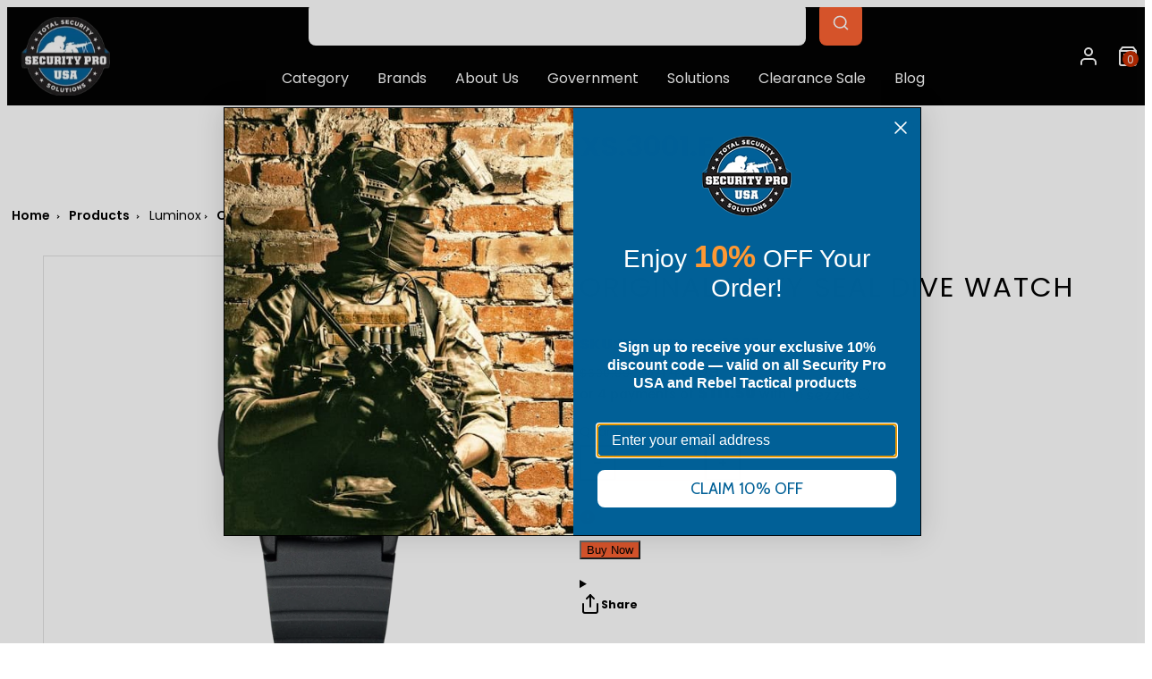

--- FILE ---
content_type: text/html; charset=utf-8
request_url: https://www.securityprousa.com/products/original-navy-seal-dive-watch
body_size: 68867
content:
<!doctype html>
<html class="no-js template-product" lang="en">
<head>
	<script id="pandectes-rules">   /* PANDECTES-GDPR: DO NOT MODIFY AUTO GENERATED CODE OF THIS SCRIPT */      window.PandectesSettings = {"store":{"id":347865124,"plan":"basic","theme":"Copy of Copy of  FW Taiga - bkp -16-12-24","primaryLocale":"en","adminMode":false,"headless":false,"storefrontRootDomain":"","checkoutRootDomain":"","storefrontAccessToken":""},"tsPublished":1736018780,"declaration":{"showPurpose":false,"showProvider":false,"declIntroText":"","showDateGenerated":true},"language":{"languageMode":"Single","fallbackLanguage":"en","languageDetection":"browser","languagesSupported":[]},"texts":{"managed":{"headerText":{"en":"We respect your privacy"},"consentText":{"en":"This website uses cookies to ensure you get the best experience."},"dismissButtonText":{"en":"Ok"},"linkText":{"en":"Learn more"},"imprintText":{"en":"Imprint"},"preferencesButtonText":{"en":"Preferences"},"allowButtonText":{"en":"Accept"},"denyButtonText":{"en":"Decline"},"leaveSiteButtonText":{"en":"Leave this site"},"cookiePolicyText":{"en":"Cookie policy"},"preferencesPopupTitleText":{"en":"Manage consent preferences"},"preferencesPopupIntroText":{"en":"We use cookies to optimize website functionality, analyze the performance, and provide personalized experience to you. Some cookies are essential to make the website operate and function correctly. Those cookies cannot be disabled. In this window you can manage your preference of cookies."},"preferencesPopupCloseButtonText":{"en":"Close"},"preferencesPopupAcceptAllButtonText":{"en":"Accept all"},"preferencesPopupRejectAllButtonText":{"en":"Reject all"},"preferencesPopupSaveButtonText":{"en":"Save preferences"},"accessSectionTitleText":{"en":"Data portability"},"accessSectionParagraphText":{"en":"You have the right to request access to your data at any time."},"rectificationSectionTitleText":{"en":"Data Rectification"},"rectificationSectionParagraphText":{"en":"You have the right to request your data to be updated whenever you think it is appropriate."},"erasureSectionTitleText":{"en":"Right to be forgotten"},"erasureSectionParagraphText":{"en":"You have the right to ask all your data to be erased. After that, you will no longer be able to access your account."},"declIntroText":{"en":"We use cookies to optimize website functionality, analyze the performance, and provide personalized experience to you. Some cookies are essential to make the website operate and function correctly. Those cookies cannot be disabled. In this window you can manage your preference of cookies."}},"categories":{"strictlyNecessaryCookiesTitleText":{"en":"Strictly necessary cookies"},"functionalityCookiesTitleText":{"en":"Functional cookies"},"performanceCookiesTitleText":{"en":"Performance cookies"},"targetingCookiesTitleText":{"en":"Targeting cookies"},"unclassifiedCookiesTitleText":{"en":"Unclassified cookies"},"strictlyNecessaryCookiesDescriptionText":{"en":"These cookies are essential in order to enable you to move around the website and use its features, such as accessing secure areas of the website. The website cannot function properly without these cookies."},"functionalityCookiesDescriptionText":{"en":"These cookies enable the site to provide enhanced functionality and personalisation. They may be set by us or by third party providers whose services we have added to our pages. If you do not allow these cookies then some or all of these services may not function properly."},"performanceCookiesDescriptionText":{"en":"These cookies enable us to monitor and improve the performance of our website. For example, they allow us to count visits, identify traffic sources and see which parts of the site are most popular."},"targetingCookiesDescriptionText":{"en":"These cookies may be set through our site by our advertising partners. They may be used by those companies to build a profile of your interests and show you relevant adverts on other sites.    They do not store directly personal information, but are based on uniquely identifying your browser and internet device. If you do not allow these cookies, you will experience less targeted advertising."},"unclassifiedCookiesDescriptionText":{"en":"Unclassified cookies are cookies that we are in the process of classifying, together with the providers of individual cookies."}},"auto":{"declName":{"en":"Name"},"declPath":{"en":"Path"},"declType":{"en":"Type"},"declDomain":{"en":"Domain"},"declPurpose":{"en":"Purpose"},"declProvider":{"en":"Provider"},"declRetention":{"en":"Retention"},"declFirstParty":{"en":"First-party"},"declThirdParty":{"en":"Third-party"},"declSeconds":{"en":"seconds"},"declMinutes":{"en":"minutes"},"declHours":{"en":"hours"},"declDays":{"en":"days"},"declMonths":{"en":"months"},"declYears":{"en":"years"},"declSession":{"en":"Session"},"cookiesDetailsText":{"en":"Cookies details"},"preferencesPopupAlwaysAllowedText":{"en":"Always allowed"},"submitButton":{"en":"Submit"},"submittingButton":{"en":"Submitting..."},"cancelButton":{"en":"Cancel"},"guestsSupportInfoText":{"en":"Please login with your customer account to further proceed."},"guestsSupportEmailPlaceholder":{"en":"E-mail address"},"guestsSupportEmailValidationError":{"en":"Email is not valid"},"guestsSupportEmailSuccessTitle":{"en":"Thank you for your request"},"guestsSupportEmailFailureTitle":{"en":"A problem occurred"},"guestsSupportEmailSuccessMessage":{"en":"If you are registered as a customer of this store, you will soon receive an email with instructions on how to proceed."},"guestsSupportEmailFailureMessage":{"en":"Your request was not submitted. Please try again and if problem persists, contact store owner for assistance."},"confirmationSuccessTitle":{"en":"Your request is verified"},"confirmationFailureTitle":{"en":"A problem occurred"},"confirmationSuccessMessage":{"en":"We will soon get back to you as to your request."},"confirmationFailureMessage":{"en":"Your request was not verified. Please try again and if problem persists, contact store owner for assistance"},"consentSectionTitleText":{"en":"Your cookie consent"},"consentSectionNoConsentText":{"en":"You have not consented to the cookies policy of this website."},"consentSectionConsentedText":{"en":"You consented to the cookies policy of this website on"},"consentStatus":{"en":"Consent preference"},"consentDate":{"en":"Consent date"},"consentId":{"en":"Consent ID"},"consentSectionChangeConsentActionText":{"en":"Change consent preference"},"accessSectionGDPRRequestsActionText":{"en":"Data subject requests"},"accessSectionAccountInfoActionText":{"en":"Personal data"},"accessSectionOrdersRecordsActionText":{"en":"Orders"},"accessSectionDownloadReportActionText":{"en":"Request export"},"rectificationCommentPlaceholder":{"en":"Describe what you want to be updated"},"rectificationCommentValidationError":{"en":"Comment is required"},"rectificationSectionEditAccountActionText":{"en":"Request an update"},"erasureSectionRequestDeletionActionText":{"en":"Request personal data deletion"}}},"library":{"previewMode":false,"fadeInTimeout":0,"defaultBlocked":7,"showLink":true,"showImprintLink":false,"showGoogleLink":false,"enabled":true,"cookie":{"name":"_pandectes_gdpr","expiryDays":365,"secure":true,"domain":""},"dismissOnScroll":false,"dismissOnWindowClick":false,"dismissOnTimeout":false,"palette":{"popup":{"background":"#FFFFFF","backgroundForCalculations":{"a":1,"b":255,"g":255,"r":255},"text":"#000000"},"button":{"background":"transparent","backgroundForCalculations":{"a":1,"b":255,"g":255,"r":255},"text":"#000000","textForCalculation":{"a":1,"b":0,"g":0,"r":0},"border":"#000000"}},"content":{"href":"https://security-pro-usa.myshopify.com/policies/privacy-policy","imprintHref":"/","close":"&#10005;","target":"","logo":"<img class=\"cc-banner-logo\" height=\"40\" width=\"40\" src=\"https://cdn.shopify.com/s/files/1/0003/4786/5124/t/112/assets/pandectes-logo.png?v=1734329639\" alt=\"logo\" />"},"window":"<div role=\"dialog\" aria-live=\"polite\" aria-label=\"cookieconsent\" aria-describedby=\"cookieconsent:desc\" id=\"pandectes-banner\" class=\"cc-window-wrapper cc-top-wrapper\"><div class=\"pd-cookie-banner-window cc-window {{classes}}\"><!--googleoff: all-->{{children}}<!--googleon: all--></div></div>","compliance":{"opt-both":"<div class=\"cc-compliance cc-highlight\">{{deny}}{{allow}}</div>"},"type":"opt-both","layouts":{"basic":"{{logo}}{{messagelink}}{{compliance}}{{close}}"},"position":"top","theme":"wired","revokable":true,"animateRevokable":false,"revokableReset":false,"revokableLogoUrl":"https://cdn.shopify.com/s/files/1/0003/4786/5124/t/112/assets/pandectes-reopen-logo.png?v=1734329639","revokablePlacement":"bottom-left","revokableMarginHorizontal":15,"revokableMarginVertical":15,"static":false,"autoAttach":true,"hasTransition":true,"blacklistPage":[""]},"geolocation":{"brOnly":false,"caOnly":false,"chOnly":false,"euOnly":true,"jpOnly":false,"thOnly":false,"zaOnly":false,"canadaOnly":false,"globalVisibility":false},"dsr":{"guestsSupport":false,"accessSectionDownloadReportAuto":false},"banner":{"resetTs":1713294365,"extraCss":"        .cc-banner-logo {max-width: 24em!important;}    @media(min-width: 768px) {.cc-window.cc-floating{max-width: 24em!important;width: 24em!important;}}    .cc-message, .pd-cookie-banner-window .cc-header, .cc-logo {text-align: left}    .cc-window-wrapper{z-index: 2147483647;}    .cc-window{z-index: 2147483647;font-family: inherit;}    .pd-cookie-banner-window .cc-header{font-family: inherit;}    .pd-cp-ui{font-family: inherit; background-color: #FFFFFF;color:#000000;}    button.pd-cp-btn, a.pd-cp-btn{}    input + .pd-cp-preferences-slider{background-color: rgba(0, 0, 0, 0.3)}    .pd-cp-scrolling-section::-webkit-scrollbar{background-color: rgba(0, 0, 0, 0.3)}    input:checked + .pd-cp-preferences-slider{background-color: rgba(0, 0, 0, 1)}    .pd-cp-scrolling-section::-webkit-scrollbar-thumb {background-color: rgba(0, 0, 0, 1)}    .pd-cp-ui-close{color:#000000;}    .pd-cp-preferences-slider:before{background-color: #FFFFFF}    .pd-cp-title:before {border-color: #000000!important}    .pd-cp-preferences-slider{background-color:#000000}    .pd-cp-toggle{color:#000000!important}    @media(max-width:699px) {.pd-cp-ui-close-top svg {fill: #000000}}    .pd-cp-toggle:hover,.pd-cp-toggle:visited,.pd-cp-toggle:active{color:#000000!important}    .pd-cookie-banner-window {box-shadow: 0 0 18px rgb(0 0 0 / 20%);}  ","customJavascript":null,"showPoweredBy":false,"revokableTrigger":false,"hybridStrict":false,"cookiesBlockedByDefault":"7","isActive":false,"implicitSavePreferences":false,"cookieIcon":false,"blockBots":false,"showCookiesDetails":true,"hasTransition":true,"blockingPage":false,"showOnlyLandingPage":false,"leaveSiteUrl":"https://www.google.com","linkRespectStoreLang":false},"cookies":{"0":[{"name":"secure_customer_sig","type":"http","domain":"www.securityprousa.com","path":"/","provider":"Shopify","firstParty":true,"retention":"1 year(s)","expires":1,"unit":"declYears","purpose":{"en":"Used in connection with customer login."}},{"name":"localization","type":"http","domain":"www.securityprousa.com","path":"/","provider":"Shopify","firstParty":true,"retention":"1 year(s)","expires":1,"unit":"declYears","purpose":{"en":"Shopify store localization"}},{"name":"_tracking_consent","type":"http","domain":".securityprousa.com","path":"/","provider":"Shopify","firstParty":false,"retention":"1 year(s)","expires":1,"unit":"declYears","purpose":{"en":"Tracking preferences."}},{"name":"_cmp_a","type":"http","domain":".securityprousa.com","path":"/","provider":"Shopify","firstParty":false,"retention":"1 day(s)","expires":1,"unit":"declDays","purpose":{"en":"Used for managing customer privacy settings."}},{"name":"keep_alive","type":"http","domain":"www.securityprousa.com","path":"/","provider":"Shopify","firstParty":true,"retention":"30 minute(s)","expires":30,"unit":"declMinutes","purpose":{"en":"Used in connection with buyer localization."}},{"name":"cart","type":"http","domain":"www.securityprousa.com","path":"/","provider":"Shopify","firstParty":true,"retention":"2 ","expires":2,"unit":"declSession","purpose":{"en":"Necessary for the shopping cart functionality on the website."}},{"name":"cart_ts","type":"http","domain":"www.securityprousa.com","path":"/","provider":"Shopify","firstParty":true,"retention":"2 ","expires":2,"unit":"declSession","purpose":{"en":"Used in connection with checkout."}},{"name":"_secure_session_id","type":"http","domain":"www.securityprousa.com","path":"/","provider":"Shopify","firstParty":true,"retention":"1 month(s)","expires":1,"unit":"declMonths","purpose":{"en":"Used in connection with navigation through a storefront."}},{"name":"_pandectes_gdpr","type":"http","domain":".www.securityprousa.com","path":"/","provider":"Pandectes","firstParty":true,"retention":"1 year(s)","expires":1,"unit":"declYears","purpose":{"en":"Used for the functionality of the cookies consent banner."}},{"name":"cart_sig","type":"http","domain":"www.securityprousa.com","path":"/","provider":"Shopify","firstParty":true,"retention":"2 ","expires":2,"unit":"declSession","purpose":{"en":"Shopify analytics."}}],"1":[{"name":"_pinterest_ct_ua","type":"http","domain":".ct.pinterest.com","path":"/","provider":"Pinterest","firstParty":false,"retention":"1 year(s)","expires":1,"unit":"declYears","purpose":{"en":"Used to group actions across pages."}},{"name":"wpm-domain-test","type":"http","domain":"com","path":"/","provider":"Shopify","firstParty":false,"retention":"Session","expires":1,"unit":"declSeconds","purpose":{"en":"Used to test the storage of parameters about products added to the cart or payment currency"}},{"name":"wpm-domain-test","type":"http","domain":"securityprousa.com","path":"/","provider":"Shopify","firstParty":false,"retention":"Session","expires":1,"unit":"declSeconds","purpose":{"en":"Used to test the storage of parameters about products added to the cart or payment currency"}},{"name":"wpm-domain-test","type":"http","domain":"www.securityprousa.com","path":"/","provider":"Shopify","firstParty":true,"retention":"Session","expires":1,"unit":"declSeconds","purpose":{"en":"Used to test the storage of parameters about products added to the cart or payment currency"}}],"2":[{"name":"AWSALBCORS","type":"http","domain":"trinitymedia.ai","path":"/","provider":"Amazon","firstParty":false,"retention":"1 ","expires":1,"unit":"declSession","purpose":{"en":"Used as a second stickiness cookie by Amazon that has additionally the SameSite attribute."}},{"name":"_shopify_sa_t","type":"http","domain":"www.securityprousa.com","path":"/","provider":"Shopify","firstParty":true,"retention":"30 minute(s)","expires":30,"unit":"declMinutes","purpose":{"en":"Shopify analytics relating to marketing & referrals."}},{"name":"_shopify_sa_p","type":"http","domain":"www.securityprousa.com","path":"/","provider":"Shopify","firstParty":true,"retention":"30 minute(s)","expires":30,"unit":"declMinutes","purpose":{"en":"Shopify analytics relating to marketing & referrals."}},{"name":"__attentive_id","type":"http","domain":"www.securityprousa.com","path":"/","provider":"Attentive","firstParty":true,"retention":"1 year(s)","expires":1,"unit":"declYears","purpose":{"en":"Used by attentive sms services."}},{"name":"_shopify_s","type":"http","domain":"www.securityprousa.com","path":"/","provider":"Shopify","firstParty":true,"retention":"30 minute(s)","expires":30,"unit":"declMinutes","purpose":{"en":"Shopify analytics."}},{"name":"__attentive_cco","type":"http","domain":"www.securityprousa.com","path":"/","provider":"Attentive","firstParty":true,"retention":"1 year(s)","expires":1,"unit":"declYears","purpose":{"en":"Used by attentive sms services."}},{"name":"_gid","type":"http","domain":".securityprousa.com","path":"/","provider":"Google","firstParty":false,"retention":"1 day(s)","expires":1,"unit":"declDays","purpose":{"en":"Cookie is placed by Google Analytics to count and track pageviews."}},{"name":"_attn_","type":"http","domain":"www.securityprousa.com","path":"/","provider":"Attentive","firstParty":true,"retention":"1 year(s)","expires":1,"unit":"declYears","purpose":{"en":"Used by attentive sms services."}},{"name":"_ga","type":"http","domain":".securityprousa.com","path":"/","provider":"Google","firstParty":false,"retention":"1 year(s)","expires":1,"unit":"declYears","purpose":{"en":"Cookie is set by Google Analytics with unknown functionality"}},{"name":"_shopify_s","type":"http","domain":".securityprousa.com","path":"/","provider":"Shopify","firstParty":false,"retention":"30 minute(s)","expires":30,"unit":"declMinutes","purpose":{"en":"Shopify analytics."}},{"name":"_gat","type":"http","domain":".securityprousa.com","path":"/","provider":"Google","firstParty":false,"retention":"1 minute(s)","expires":1,"unit":"declMinutes","purpose":{"en":"Cookie is placed by Google Analytics to filter requests from bots."}},{"name":"_landing_page","type":"http","domain":".securityprousa.com","path":"/","provider":"Shopify","firstParty":false,"retention":"2 ","expires":2,"unit":"declSession","purpose":{"en":"Tracks landing pages."}},{"name":"__attentive_pv","type":"http","domain":"www.securityprousa.com","path":"/","provider":"Attentive","firstParty":true,"retention":"30 minute(s)","expires":30,"unit":"declMinutes","purpose":{"en":"Used by attentive sms services."}},{"name":"__attentive_ss_referrer","type":"http","domain":"www.securityprousa.com","path":"/","provider":"Attentive","firstParty":true,"retention":"30 minute(s)","expires":30,"unit":"declMinutes","purpose":{"en":"Used by attentive sms services."}},{"name":"__attentive_dv","type":"http","domain":"www.securityprousa.com","path":"/","provider":"Attentive","firstParty":true,"retention":"1 day(s)","expires":1,"unit":"declDays","purpose":{"en":"Used by attentive sms services."}},{"name":"_orig_referrer","type":"http","domain":".securityprousa.com","path":"/","provider":"Shopify","firstParty":false,"retention":"2 ","expires":2,"unit":"declSession","purpose":{"en":"Tracks landing pages."}},{"name":"_shopify_y","type":"http","domain":".securityprousa.com","path":"/","provider":"Shopify","firstParty":false,"retention":"1 year(s)","expires":1,"unit":"declYears","purpose":{"en":"Shopify analytics."}},{"name":"_shopify_sa_t","type":"http","domain":".securityprousa.com","path":"/","provider":"Shopify","firstParty":false,"retention":"30 minute(s)","expires":30,"unit":"declMinutes","purpose":{"en":"Shopify analytics relating to marketing & referrals."}},{"name":"_shopify_sa_p","type":"http","domain":".securityprousa.com","path":"/","provider":"Shopify","firstParty":false,"retention":"30 minute(s)","expires":30,"unit":"declMinutes","purpose":{"en":"Shopify analytics relating to marketing & referrals."}},{"name":"_shopify_s","type":"http","domain":"com","path":"/","provider":"Shopify","firstParty":false,"retention":"Session","expires":1,"unit":"declSeconds","purpose":{"en":"Shopify analytics."}},{"name":"_ga_WTM8ZPDW8E","type":"http","domain":".securityprousa.com","path":"/","provider":"Google","firstParty":false,"retention":"1 year(s)","expires":1,"unit":"declYears","purpose":{"en":""}},{"name":"_ga_LTSPJJ68L8","type":"http","domain":".securityprousa.com","path":"/","provider":"Google","firstParty":false,"retention":"1 year(s)","expires":1,"unit":"declYears","purpose":{"en":""}},{"name":"_ga_DNWB0THZC2","type":"http","domain":".securityprousa.com","path":"/","provider":"Google","firstParty":false,"retention":"1 year(s)","expires":1,"unit":"declYears","purpose":{"en":""}},{"name":"_ga_31N5G1WEK6","type":"http","domain":".securityprousa.com","path":"/","provider":"Google","firstParty":false,"retention":"1 year(s)","expires":1,"unit":"declYears","purpose":{"en":""}},{"name":"_ga_WND1CBFVDF","type":"http","domain":".securityprousa.com","path":"/","provider":"Google","firstParty":false,"retention":"1 year(s)","expires":1,"unit":"declYears","purpose":{"en":""}}],"4":[{"name":"_gcl_au","type":"http","domain":".securityprousa.com","path":"/","provider":"Google","firstParty":false,"retention":"3 month(s)","expires":3,"unit":"declMonths","purpose":{"en":"Cookie is placed by Google Tag Manager to track conversions."}},{"name":"_fbp","type":"http","domain":".securityprousa.com","path":"/","provider":"Facebook","firstParty":false,"retention":"3 month(s)","expires":3,"unit":"declMonths","purpose":{"en":"Cookie is placed by Facebook to track visits across websites."}},{"name":"__kla_id","type":"http","domain":"www.securityprousa.com","path":"/","provider":"Klaviyo","firstParty":true,"retention":"1 year(s)","expires":1,"unit":"declYears","purpose":{"en":"Tracks when someone clicks through a Klaviyo email to your website."}},{"name":"_uetsid","type":"http","domain":".securityprousa.com","path":"/","provider":"Bing","firstParty":false,"retention":"1 day(s)","expires":1,"unit":"declDays","purpose":{"en":"This cookie is used by Bing to determine what ads should be shown that may be relevant to the end user perusing the site."}},{"name":"_uetvid","type":"http","domain":".securityprousa.com","path":"/","provider":"Bing","firstParty":false,"retention":"1 year(s)","expires":1,"unit":"declYears","purpose":{"en":"Used to track visitors on multiple websites, in order to present relevant advertisement based on the visitor's preferences."}},{"name":"test_cookie","type":"http","domain":".doubleclick.net","path":"/","provider":"Google","firstParty":false,"retention":"15 minute(s)","expires":15,"unit":"declMinutes","purpose":{"en":"To measure the visitors’ actions after they click through from an advert. Expires after each visit."}},{"name":"MUID","type":"http","domain":".bing.com","path":"/","provider":"Microsoft","firstParty":false,"retention":"1 year(s)","expires":1,"unit":"declYears","purpose":{"en":"Cookie is placed by Microsoft to track visits across websites."}},{"name":"_pin_unauth","type":"http","domain":"www.securityprousa.com","path":"/","provider":"Pinterest","firstParty":true,"retention":"1 year(s)","expires":1,"unit":"declYears","purpose":{"en":"Used to group actions for users who cannot be identified by Pinterest."}},{"name":"_pin_unauth","type":"http","domain":".securityprousa.com","path":"/","provider":"Pinterest","firstParty":false,"retention":"1 year(s)","expires":1,"unit":"declYears","purpose":{"en":"Used to group actions for users who cannot be identified by Pinterest."}},{"name":"IDE","type":"http","domain":".doubleclick.net","path":"/","provider":"Google","firstParty":false,"retention":"1 year(s)","expires":1,"unit":"declYears","purpose":{"en":"To measure the visitors’ actions after they click through from an advert. Expires after 1 year."}}],"8":[{"name":"repSid","type":"http","domain":".securityprousa.com","path":"/collections","provider":"Unknown","firstParty":false,"retention":"1 day(s)","expires":1,"unit":"declDays","purpose":{"en":""}},{"name":"TRINITY_USER_DATA","type":"http","domain":"www.securityprousa.com","path":"/","provider":"Unknown","firstParty":true,"retention":"1 year(s)","expires":1,"unit":"declYears","purpose":{"en":""}},{"name":"TRINITY_USER_ID","type":"http","domain":"www.securityprousa.com","path":"/","provider":"Unknown","firstParty":true,"retention":"1 year(s)","expires":1,"unit":"declYears","purpose":{"en":""}},{"name":"landingPage","type":"http","domain":"www.securityprousa.com","path":"/","provider":"Unknown","firstParty":true,"retention":"Session","expires":-55,"unit":"declYears","purpose":{"en":""}},{"name":"logState","type":"http","domain":"www.securityprousa.com","path":"/","provider":"Unknown","firstParty":true,"retention":"Session","expires":-55,"unit":"declYears","purpose":{"en":""}},{"name":"_klpixel_cid","type":"http","domain":"www.securityprousa.com","path":"/","provider":"Unknown","firstParty":true,"retention":"1 year(s)","expires":1,"unit":"declYears","purpose":{"en":""}},{"name":"MSPTC","type":"http","domain":".bing.com","path":"/","provider":"Unknown","firstParty":false,"retention":"1 year(s)","expires":1,"unit":"declYears","purpose":{"en":""}},{"name":"_klpixel_sid","type":"http","domain":".klickly.com","path":"/","provider":"Unknown","firstParty":false,"retention":"1 year(s)","expires":1,"unit":"declYears","purpose":{"en":""}},{"name":"_klpixel_sid","type":"http","domain":"www.securityprousa.com","path":"/","provider":"Unknown","firstParty":true,"retention":"1 year(s)","expires":1,"unit":"declYears","purpose":{"en":""}},{"name":"SERVERID","type":"http","domain":".eyeota.net","path":"/","provider":"Unknown","firstParty":false,"retention":"10 minute(s)","expires":10,"unit":"declMinutes","purpose":{"en":""}},{"name":"__cflb","type":"http","domain":"my.jst.ai","path":"/","provider":"Unknown","firstParty":false,"retention":"40 minute(s)","expires":40,"unit":"declMinutes","purpose":{"en":""}},{"name":"ar_debug","type":"http","domain":".pinterest.com","path":"/","provider":"Unknown","firstParty":false,"retention":"1 year(s)","expires":1,"unit":"declYears","purpose":{"en":""}},{"name":"_ju_dm","type":"http","domain":".securityprousa.com","path":"/","provider":"Unknown","firstParty":false,"retention":"1 day(s)","expires":1,"unit":"declDays","purpose":{"en":""}},{"name":"_ju_dn","type":"http","domain":".securityprousa.com","path":"/","provider":"Unknown","firstParty":false,"retention":"1 month(s)","expires":1,"unit":"declMonths","purpose":{"en":""}},{"name":"_klpixel_hash","type":"http","domain":"analytics.klickly.com","path":"/","provider":"Unknown","firstParty":false,"retention":"1 year(s)","expires":1,"unit":"declYears","purpose":{"en":""}},{"name":"_klpixel_token","type":"http","domain":"analytics.klickly.com","path":"/","provider":"Unknown","firstParty":false,"retention":"1 year(s)","expires":1,"unit":"declYears","purpose":{"en":""}},{"name":"_ju_v","type":"http","domain":"www.securityprousa.com","path":"/","provider":"Unknown","firstParty":true,"retention":"30 minute(s)","expires":30,"unit":"declMinutes","purpose":{"en":""}},{"name":"_ju_dc","type":"http","domain":".securityprousa.com","path":"/","provider":"Unknown","firstParty":false,"retention":"1 year(s)","expires":1,"unit":"declYears","purpose":{"en":""}},{"name":"__cflb","type":"http","domain":"aly.jst.ai","path":"/","provider":"Unknown","firstParty":false,"retention":"30 minute(s)","expires":30,"unit":"declMinutes","purpose":{"en":""}},{"name":"_klpixel_hash","type":"http","domain":"www.securityprousa.com","path":"/","provider":"Unknown","firstParty":true,"retention":"1 year(s)","expires":1,"unit":"declYears","purpose":{"en":""}},{"name":"_ju_pn","type":"http","domain":".securityprousa.com","path":"/","provider":"Unknown","firstParty":false,"retention":"30 minute(s)","expires":30,"unit":"declMinutes","purpose":{"en":""}},{"name":"_klpixel_token","type":"http","domain":"www.securityprousa.com","path":"/","provider":"Unknown","firstParty":true,"retention":"1 year(s)","expires":1,"unit":"declYears","purpose":{"en":""}},{"name":"__testPartitioning","type":"http","domain":"www.securityprousa.com","path":"/","provider":"Unknown","firstParty":true,"retention":"Session","expires":1,"unit":"declSeconds","purpose":{"en":""}},{"name":"repSid","type":"http","domain":".www.securityprousa.com","path":"/account","provider":"Unknown","firstParty":true,"retention":"1 day(s)","expires":1,"unit":"declDays","purpose":{"en":""}},{"name":"_shopify_essential","type":"http","domain":"www.securityprousa.com","path":"/","provider":"Unknown","firstParty":true,"retention":"1 year(s)","expires":1,"unit":"declYears","purpose":{"en":""}}]},"blocker":{"isActive":false,"googleConsentMode":{"id":"","analyticsId":"","adwordsId":"","isActive":false,"adStorageCategory":4,"analyticsStorageCategory":2,"personalizationStorageCategory":1,"functionalityStorageCategory":1,"customEvent":false,"securityStorageCategory":0,"redactData":false,"urlPassthrough":false,"dataLayerProperty":"dataLayer","waitForUpdate":0,"useNativeChannel":false},"facebookPixel":{"id":"","isActive":false,"ldu":false},"microsoft":{},"rakuten":{"isActive":false,"cmp":false,"ccpa":false},"klaviyoIsActive":false,"gpcIsActive":false,"defaultBlocked":7,"patterns":{"whiteList":[],"blackList":{"1":[],"2":[],"4":[],"8":[]},"iframesWhiteList":[],"iframesBlackList":{"1":[],"2":[],"4":[],"8":[]},"beaconsWhiteList":[],"beaconsBlackList":{"1":[],"2":[],"4":[],"8":[]}}}}      !function(){"use strict";window.PandectesRules=window.PandectesRules||{},window.PandectesRules.manualBlacklist={1:[],2:[],4:[]},window.PandectesRules.blacklistedIFrames={1:[],2:[],4:[]},window.PandectesRules.blacklistedCss={1:[],2:[],4:[]},window.PandectesRules.blacklistedBeacons={1:[],2:[],4:[]};var e="javascript/blocked";function t(e){return new RegExp(e.replace(/[/\\.+?$()]/g,"\\$&").replace("*","(.*)"))}var n=function(e){var t=arguments.length>1&&void 0!==arguments[1]?arguments[1]:"log";new URLSearchParams(window.location.search).get("log")&&console[t]("PandectesRules: ".concat(e))};function a(e){var t=document.createElement("script");t.async=!0,t.src=e,document.head.appendChild(t)}function r(e,t){var n=Object.keys(e);if(Object.getOwnPropertySymbols){var a=Object.getOwnPropertySymbols(e);t&&(a=a.filter((function(t){return Object.getOwnPropertyDescriptor(e,t).enumerable}))),n.push.apply(n,a)}return n}function o(e){for(var t=1;t<arguments.length;t++){var n=null!=arguments[t]?arguments[t]:{};t%2?r(Object(n),!0).forEach((function(t){s(e,t,n[t])})):Object.getOwnPropertyDescriptors?Object.defineProperties(e,Object.getOwnPropertyDescriptors(n)):r(Object(n)).forEach((function(t){Object.defineProperty(e,t,Object.getOwnPropertyDescriptor(n,t))}))}return e}function i(e){var t=function(e,t){if("object"!=typeof e||!e)return e;var n=e[Symbol.toPrimitive];if(void 0!==n){var a=n.call(e,t||"default");if("object"!=typeof a)return a;throw new TypeError("@@toPrimitive must return a primitive value.")}return("string"===t?String:Number)(e)}(e,"string");return"symbol"==typeof t?t:t+""}function s(e,t,n){return(t=i(t))in e?Object.defineProperty(e,t,{value:n,enumerable:!0,configurable:!0,writable:!0}):e[t]=n,e}function c(e,t){return function(e){if(Array.isArray(e))return e}(e)||function(e,t){var n=null==e?null:"undefined"!=typeof Symbol&&e[Symbol.iterator]||e["@@iterator"];if(null!=n){var a,r,o,i,s=[],c=!0,l=!1;try{if(o=(n=n.call(e)).next,0===t){if(Object(n)!==n)return;c=!1}else for(;!(c=(a=o.call(n)).done)&&(s.push(a.value),s.length!==t);c=!0);}catch(e){l=!0,r=e}finally{try{if(!c&&null!=n.return&&(i=n.return(),Object(i)!==i))return}finally{if(l)throw r}}return s}}(e,t)||d(e,t)||function(){throw new TypeError("Invalid attempt to destructure non-iterable instance.\nIn order to be iterable, non-array objects must have a [Symbol.iterator]() method.")}()}function l(e){return function(e){if(Array.isArray(e))return u(e)}(e)||function(e){if("undefined"!=typeof Symbol&&null!=e[Symbol.iterator]||null!=e["@@iterator"])return Array.from(e)}(e)||d(e)||function(){throw new TypeError("Invalid attempt to spread non-iterable instance.\nIn order to be iterable, non-array objects must have a [Symbol.iterator]() method.")}()}function d(e,t){if(e){if("string"==typeof e)return u(e,t);var n=Object.prototype.toString.call(e).slice(8,-1);return"Object"===n&&e.constructor&&(n=e.constructor.name),"Map"===n||"Set"===n?Array.from(e):"Arguments"===n||/^(?:Ui|I)nt(?:8|16|32)(?:Clamped)?Array$/.test(n)?u(e,t):void 0}}function u(e,t){(null==t||t>e.length)&&(t=e.length);for(var n=0,a=new Array(t);n<t;n++)a[n]=e[n];return a}var f=window.PandectesRulesSettings||window.PandectesSettings,g=!(void 0===window.dataLayer||!Array.isArray(window.dataLayer)||!window.dataLayer.some((function(e){return"pandectes_full_scan"===e.event}))),p=function(){var e,t=arguments.length>0&&void 0!==arguments[0]?arguments[0]:"_pandectes_gdpr",n=("; "+document.cookie).split("; "+t+"=");if(n.length<2)e={};else{var a=n.pop().split(";");e=window.atob(a.shift())}var r=function(e){try{return JSON.parse(e)}catch(e){return!1}}(e);return!1!==r?r:e}(),h=f.banner.isActive,y=f.blocker,v=y.defaultBlocked,w=y.patterns,m=p&&null!==p.preferences&&void 0!==p.preferences?p.preferences:null,b=g?0:h?null===m?v:m:0,k={1:!(1&b),2:!(2&b),4:!(4&b)},_=w.blackList,S=w.whiteList,L=w.iframesBlackList,C=w.iframesWhiteList,P=w.beaconsBlackList,A=w.beaconsWhiteList,O={blackList:[],whiteList:[],iframesBlackList:{1:[],2:[],4:[],8:[]},iframesWhiteList:[],beaconsBlackList:{1:[],2:[],4:[],8:[]},beaconsWhiteList:[]};[1,2,4].map((function(e){var n;k[e]||((n=O.blackList).push.apply(n,l(_[e].length?_[e].map(t):[])),O.iframesBlackList[e]=L[e].length?L[e].map(t):[],O.beaconsBlackList[e]=P[e].length?P[e].map(t):[])})),O.whiteList=S.length?S.map(t):[],O.iframesWhiteList=C.length?C.map(t):[],O.beaconsWhiteList=A.length?A.map(t):[];var E={scripts:[],iframes:{1:[],2:[],4:[]},beacons:{1:[],2:[],4:[]},css:{1:[],2:[],4:[]}},I=function(t,n){return t&&(!n||n!==e)&&(!O.blackList||O.blackList.some((function(e){return e.test(t)})))&&(!O.whiteList||O.whiteList.every((function(e){return!e.test(t)})))},B=function(e,t){var n=O.iframesBlackList[t],a=O.iframesWhiteList;return e&&(!n||n.some((function(t){return t.test(e)})))&&(!a||a.every((function(t){return!t.test(e)})))},j=function(e,t){var n=O.beaconsBlackList[t],a=O.beaconsWhiteList;return e&&(!n||n.some((function(t){return t.test(e)})))&&(!a||a.every((function(t){return!t.test(e)})))},T=new MutationObserver((function(e){for(var t=0;t<e.length;t++)for(var n=e[t].addedNodes,a=0;a<n.length;a++){var r=n[a],o=r.dataset&&r.dataset.cookiecategory;if(1===r.nodeType&&"LINK"===r.tagName){var i=r.dataset&&r.dataset.href;if(i&&o)switch(o){case"functionality":case"C0001":E.css[1].push(i);break;case"performance":case"C0002":E.css[2].push(i);break;case"targeting":case"C0003":E.css[4].push(i)}}}})),R=new MutationObserver((function(t){for(var a=0;a<t.length;a++)for(var r=t[a].addedNodes,o=function(){var t=r[i],a=t.src||t.dataset&&t.dataset.src,o=t.dataset&&t.dataset.cookiecategory;if(1===t.nodeType&&"IFRAME"===t.tagName){if(a){var s=!1;B(a,1)||"functionality"===o||"C0001"===o?(s=!0,E.iframes[1].push(a)):B(a,2)||"performance"===o||"C0002"===o?(s=!0,E.iframes[2].push(a)):(B(a,4)||"targeting"===o||"C0003"===o)&&(s=!0,E.iframes[4].push(a)),s&&(t.removeAttribute("src"),t.setAttribute("data-src",a))}}else if(1===t.nodeType&&"IMG"===t.tagName){if(a){var c=!1;j(a,1)?(c=!0,E.beacons[1].push(a)):j(a,2)?(c=!0,E.beacons[2].push(a)):j(a,4)&&(c=!0,E.beacons[4].push(a)),c&&(t.removeAttribute("src"),t.setAttribute("data-src",a))}}else if(1===t.nodeType&&"SCRIPT"===t.tagName){var l=t.type,d=!1;if(I(a,l)?(n("rule blocked: ".concat(a)),d=!0):a&&o?n("manually blocked @ ".concat(o,": ").concat(a)):o&&n("manually blocked @ ".concat(o,": inline code")),d){E.scripts.push([t,l]),t.type=e;t.addEventListener("beforescriptexecute",(function n(a){t.getAttribute("type")===e&&a.preventDefault(),t.removeEventListener("beforescriptexecute",n)})),t.parentElement&&t.parentElement.removeChild(t)}}},i=0;i<r.length;i++)o()})),D=document.createElement,x={src:Object.getOwnPropertyDescriptor(HTMLScriptElement.prototype,"src"),type:Object.getOwnPropertyDescriptor(HTMLScriptElement.prototype,"type")};window.PandectesRules.unblockCss=function(e){var t=E.css[e]||[];t.length&&n("Unblocking CSS for ".concat(e)),t.forEach((function(e){var t=document.querySelector('link[data-href^="'.concat(e,'"]'));t.removeAttribute("data-href"),t.href=e})),E.css[e]=[]},window.PandectesRules.unblockIFrames=function(e){var t=E.iframes[e]||[];t.length&&n("Unblocking IFrames for ".concat(e)),O.iframesBlackList[e]=[],t.forEach((function(e){var t=document.querySelector('iframe[data-src^="'.concat(e,'"]'));t.removeAttribute("data-src"),t.src=e})),E.iframes[e]=[]},window.PandectesRules.unblockBeacons=function(e){var t=E.beacons[e]||[];t.length&&n("Unblocking Beacons for ".concat(e)),O.beaconsBlackList[e]=[],t.forEach((function(e){var t=document.querySelector('img[data-src^="'.concat(e,'"]'));t.removeAttribute("data-src"),t.src=e})),E.beacons[e]=[]},window.PandectesRules.unblockInlineScripts=function(e){var t=1===e?"functionality":2===e?"performance":"targeting",a=document.querySelectorAll('script[type="javascript/blocked"][data-cookiecategory="'.concat(t,'"]'));n("unblockInlineScripts: ".concat(a.length," in ").concat(t)),a.forEach((function(e){var t=document.createElement("script");t.type="text/javascript",e.hasAttribute("src")?t.src=e.getAttribute("src"):t.textContent=e.textContent,document.head.appendChild(t),e.parentNode.removeChild(e)}))},window.PandectesRules.unblockInlineCss=function(e){var t=1===e?"functionality":2===e?"performance":"targeting",a=document.querySelectorAll('link[data-cookiecategory="'.concat(t,'"]'));n("unblockInlineCss: ".concat(a.length," in ").concat(t)),a.forEach((function(e){e.href=e.getAttribute("data-href")}))},window.PandectesRules.unblock=function(e){e.length<1?(O.blackList=[],O.whiteList=[],O.iframesBlackList=[],O.iframesWhiteList=[]):(O.blackList&&(O.blackList=O.blackList.filter((function(t){return e.every((function(e){return"string"==typeof e?!t.test(e):e instanceof RegExp?t.toString()!==e.toString():void 0}))}))),O.whiteList&&(O.whiteList=[].concat(l(O.whiteList),l(e.map((function(e){if("string"==typeof e){var n=".*"+t(e)+".*";if(O.whiteList.every((function(e){return e.toString()!==n.toString()})))return new RegExp(n)}else if(e instanceof RegExp&&O.whiteList.every((function(t){return t.toString()!==e.toString()})))return e;return null})).filter(Boolean)))));var a=0;l(E.scripts).forEach((function(e,t){var n=c(e,2),r=n[0],o=n[1];if(function(e){var t=e.getAttribute("src");return O.blackList&&O.blackList.every((function(e){return!e.test(t)}))||O.whiteList&&O.whiteList.some((function(e){return e.test(t)}))}(r)){for(var i=document.createElement("script"),s=0;s<r.attributes.length;s++){var l=r.attributes[s];"src"!==l.name&&"type"!==l.name&&i.setAttribute(l.name,r.attributes[s].value)}i.setAttribute("src",r.src),i.setAttribute("type",o||"application/javascript"),document.head.appendChild(i),E.scripts.splice(t-a,1),a++}})),0==O.blackList.length&&0===O.iframesBlackList[1].length&&0===O.iframesBlackList[2].length&&0===O.iframesBlackList[4].length&&0===O.beaconsBlackList[1].length&&0===O.beaconsBlackList[2].length&&0===O.beaconsBlackList[4].length&&(n("Disconnecting observers"),R.disconnect(),T.disconnect())};var N=f.store,U=N.adminMode,z=N.headless,M=N.storefrontRootDomain,q=N.checkoutRootDomain,F=N.storefrontAccessToken,W=f.banner.isActive,H=f.blocker.defaultBlocked;W&&function(e){if(window.Shopify&&window.Shopify.customerPrivacy)e();else{var t=null;window.Shopify&&window.Shopify.loadFeatures&&window.Shopify.trackingConsent?e():t=setInterval((function(){window.Shopify&&window.Shopify.loadFeatures&&(clearInterval(t),window.Shopify.loadFeatures([{name:"consent-tracking-api",version:"0.1"}],(function(t){t?n("Shopify.customerPrivacy API - failed to load"):(n("shouldShowBanner() -> ".concat(window.Shopify.trackingConsent.shouldShowBanner()," | saleOfDataRegion() -> ").concat(window.Shopify.trackingConsent.saleOfDataRegion())),e())})))}),10)}}((function(){!function(){var e=window.Shopify.trackingConsent;if(!1!==e.shouldShowBanner()||null!==m||7!==H)try{var t=U&&!(window.Shopify&&window.Shopify.AdminBarInjector),a={preferences:!(1&b)||g||t,analytics:!(2&b)||g||t,marketing:!(4&b)||g||t};z&&(a.headlessStorefront=!0,a.storefrontRootDomain=null!=M&&M.length?M:window.location.hostname,a.checkoutRootDomain=null!=q&&q.length?q:"checkout.".concat(window.location.hostname),a.storefrontAccessToken=null!=F&&F.length?F:""),e.firstPartyMarketingAllowed()===a.marketing&&e.analyticsProcessingAllowed()===a.analytics&&e.preferencesProcessingAllowed()===a.preferences||e.setTrackingConsent(a,(function(e){e&&e.error?n("Shopify.customerPrivacy API - failed to setTrackingConsent"):n("setTrackingConsent(".concat(JSON.stringify(a),")"))}))}catch(e){n("Shopify.customerPrivacy API - exception")}}(),function(){if(z){var e=window.Shopify.trackingConsent,t=e.currentVisitorConsent();if(navigator.globalPrivacyControl&&""===t.sale_of_data){var a={sale_of_data:!1,headlessStorefront:!0};a.storefrontRootDomain=null!=M&&M.length?M:window.location.hostname,a.checkoutRootDomain=null!=q&&q.length?q:"checkout.".concat(window.location.hostname),a.storefrontAccessToken=null!=F&&F.length?F:"",e.setTrackingConsent(a,(function(e){e&&e.error?n("Shopify.customerPrivacy API - failed to setTrackingConsent({".concat(JSON.stringify(a),")")):n("setTrackingConsent(".concat(JSON.stringify(a),")"))}))}}}()}));var G=["AT","BE","BG","HR","CY","CZ","DK","EE","FI","FR","DE","GR","HU","IE","IT","LV","LT","LU","MT","NL","PL","PT","RO","SK","SI","ES","SE","GB","LI","NO","IS"],J=f.banner,V=J.isActive,K=J.hybridStrict,$=f.geolocation,Y=$.caOnly,Z=void 0!==Y&&Y,Q=$.euOnly,X=void 0!==Q&&Q,ee=$.brOnly,te=void 0!==ee&&ee,ne=$.jpOnly,ae=void 0!==ne&&ne,re=$.thOnly,oe=void 0!==re&&re,ie=$.chOnly,se=void 0!==ie&&ie,ce=$.zaOnly,le=void 0!==ce&&ce,de=$.canadaOnly,ue=void 0!==de&&de,fe=$.globalVisibility,ge=void 0===fe||fe,pe=f.blocker,he=pe.defaultBlocked,ye=void 0===he?7:he,ve=pe.googleConsentMode,we=ve.isActive,me=ve.customEvent,be=ve.id,ke=void 0===be?"":be,_e=ve.analyticsId,Se=void 0===_e?"":_e,Le=ve.adwordsId,Ce=void 0===Le?"":Le,Pe=ve.redactData,Ae=ve.urlPassthrough,Oe=ve.adStorageCategory,Ee=ve.analyticsStorageCategory,Ie=ve.functionalityStorageCategory,Be=ve.personalizationStorageCategory,je=ve.securityStorageCategory,Te=ve.dataLayerProperty,Re=void 0===Te?"dataLayer":Te,De=ve.waitForUpdate,xe=void 0===De?0:De,Ne=ve.useNativeChannel,Ue=void 0!==Ne&&Ne;function ze(){window[Re].push(arguments)}window[Re]=window[Re]||[];var Me,qe,Fe={hasInitialized:!1,useNativeChannel:!1,ads_data_redaction:!1,url_passthrough:!1,data_layer_property:"dataLayer",storage:{ad_storage:"granted",ad_user_data:"granted",ad_personalization:"granted",analytics_storage:"granted",functionality_storage:"granted",personalization_storage:"granted",security_storage:"granted"}};if(V&&we){var We=ye&Oe?"denied":"granted",He=ye&Ee?"denied":"granted",Ge=ye&Ie?"denied":"granted",Je=ye&Be?"denied":"granted",Ve=ye&je?"denied":"granted";Fe.hasInitialized=!0,Fe.useNativeChannel=Ue,Fe.url_passthrough=Ae,Fe.ads_data_redaction="denied"===We&&Pe,Fe.storage.ad_storage=We,Fe.storage.ad_user_data=We,Fe.storage.ad_personalization=We,Fe.storage.analytics_storage=He,Fe.storage.functionality_storage=Ge,Fe.storage.personalization_storage=Je,Fe.storage.security_storage=Ve,Fe.data_layer_property=Re||"dataLayer",Fe.ads_data_redaction&&ze("set","ads_data_redaction",Fe.ads_data_redaction),Fe.url_passthrough&&ze("set","url_passthrough",Fe.url_passthrough),function(){!1===Ue?console.log("Pandectes: Google Consent Mode (av2)"):console.log("Pandectes: Google Consent Mode (av2nc)");var e=b!==ye?{wait_for_update:xe||500}:xe?{wait_for_update:xe}:{};ge&&!K?ze("consent","default",o(o({},Fe.storage),e)):(ze("consent","default",o(o(o({},Fe.storage),e),{},{region:[].concat(l(X||K?G:[]),l(Z&&!K?["US-CA","US-VA","US-CT","US-UT","US-CO"]:[]),l(te&&!K?["BR"]:[]),l(ae&&!K?["JP"]:[]),l(ue&&!K?["CA"]:[]),l(oe&&!K?["TH"]:[]),l(se&&!K?["CH"]:[]),l(le&&!K?["ZA"]:[]))})),ze("consent","default",{ad_storage:"granted",ad_user_data:"granted",ad_personalization:"granted",analytics_storage:"granted",functionality_storage:"granted",personalization_storage:"granted",security_storage:"granted"}));if(null!==m){var t=b&Oe?"denied":"granted",n=b&Ee?"denied":"granted",r=b&Ie?"denied":"granted",i=b&Be?"denied":"granted",s=b&je?"denied":"granted";Fe.storage.ad_storage=t,Fe.storage.ad_user_data=t,Fe.storage.ad_personalization=t,Fe.storage.analytics_storage=n,Fe.storage.functionality_storage=r,Fe.storage.personalization_storage=i,Fe.storage.security_storage=s,ze("consent","update",Fe.storage)}(ke.length||Se.length||Ce.length)&&(window[Fe.data_layer_property].push({"pandectes.start":(new Date).getTime(),event:"pandectes-rules.min.js"}),(Se.length||Ce.length)&&ze("js",new Date));var c="https://www.googletagmanager.com";if(ke.length){var d=ke.split(",");window[Fe.data_layer_property].push({"gtm.start":(new Date).getTime(),event:"gtm.js"});for(var u=0;u<d.length;u++){var f="dataLayer"!==Fe.data_layer_property?"&l=".concat(Fe.data_layer_property):"";a("".concat(c,"/gtm.js?id=").concat(d[u].trim()).concat(f))}}if(Se.length)for(var g=Se.split(","),p=0;p<g.length;p++){var h=g[p].trim();h.length&&(a("".concat(c,"/gtag/js?id=").concat(h)),ze("config",h,{send_page_view:!1}))}if(Ce.length)for(var y=Ce.split(","),v=0;v<y.length;v++){var w=y[v].trim();w.length&&(a("".concat(c,"/gtag/js?id=").concat(w)),ze("config",w,{allow_enhanced_conversions:!0}))}}()}V&&me&&(qe={event:"Pandectes_Consent_Update",pandectes_status:7===(Me=b)?"deny":0===Me?"allow":"mixed",pandectes_categories:{C0000:"allow",C0001:k[1]?"allow":"deny",C0002:k[2]?"allow":"deny",C0003:k[4]?"allow":"deny"}},window[Re].push(qe),null!==m&&function(e){if(window.Shopify&&window.Shopify.analytics)e();else{var t=null;window.Shopify&&window.Shopify.analytics?e():t=setInterval((function(){window.Shopify&&window.Shopify.analytics&&(clearInterval(t),e())}),10)}}((function(){console.log("publishing Web Pixels API custom event"),window.Shopify.analytics.publish("Pandectes_Consent_Update",qe)})));var Ke=f.blocker,$e=Ke.klaviyoIsActive,Ye=Ke.googleConsentMode.adStorageCategory;$e&&window.addEventListener("PandectesEvent_OnConsent",(function(e){var t=e.detail.preferences;if(null!=t){var n=t&Ye?"denied":"granted";void 0!==window.klaviyo&&window.klaviyo.isIdentified()&&window.klaviyo.push(["identify",{ad_personalization:n,ad_user_data:n}])}})),f.banner.revokableTrigger&&window.addEventListener("PandectesEvent_OnInitialize",(function(){document.querySelectorAll('[href*="#reopenBanner"]').forEach((function(e){e.onclick=function(e){e.preventDefault(),window.Pandectes.fn.revokeConsent()}}))}));var Ze=f.banner.isActive,Qe=f.blocker,Xe=Qe.defaultBlocked,et=void 0===Xe?7:Xe,tt=Qe.microsoft,nt=tt.isActive,at=tt.uetTags,rt=tt.dataLayerProperty,ot=void 0===rt?"uetq":rt,it={hasInitialized:!1,data_layer_property:"uetq",storage:{ad_storage:"granted"}};if(window[ot]=window[ot]||[],nt&&ft("_uetmsdns","1",365),Ze&&nt){var st=4&et?"denied":"granted";if(it.hasInitialized=!0,it.storage.ad_storage=st,window[ot].push("consent","default",it.storage),"granted"==st&&(ft("_uetmsdns","0",365),console.log("setting cookie")),null!==m){var ct=4&b?"denied":"granted";it.storage.ad_storage=ct,window[ot].push("consent","update",it.storage),"granted"===ct&&ft("_uetmsdns","0",365)}if(at.length)for(var lt=at.split(","),dt=0;dt<lt.length;dt++)lt[dt].trim().length&&ut(lt[dt])}function ut(e){var t=document.createElement("script");t.type="text/javascript",t.src="//bat.bing.com/bat.js",t.onload=function(){var t={ti:e};t.q=window.uetq,window.uetq=new UET(t),window.uetq.push("consent","default",{ad_storage:"denied"}),window[ot].push("pageLoad")},document.head.appendChild(t)}function ft(e,t,n){var a=new Date;a.setTime(a.getTime()+24*n*60*60*1e3);var r="expires="+a.toUTCString();document.cookie="".concat(e,"=").concat(t,"; ").concat(r,"; path=/; secure; samesite=strict")}window.PandectesRules.gcm=Fe;var gt=f.banner.isActive,pt=f.blocker.isActive;n("Prefs: ".concat(b," | Banner: ").concat(gt?"on":"off"," | Blocker: ").concat(pt?"on":"off"));var ht=null===m&&/\/checkouts\//.test(window.location.pathname);0!==b&&!1===g&&pt&&!ht&&(n("Blocker will execute"),document.createElement=function(){for(var t=arguments.length,n=new Array(t),a=0;a<t;a++)n[a]=arguments[a];if("script"!==n[0].toLowerCase())return D.bind?D.bind(document).apply(void 0,n):D;var r=D.bind(document).apply(void 0,n);try{Object.defineProperties(r,{src:o(o({},x.src),{},{set:function(t){I(t,r.type)&&x.type.set.call(this,e),x.src.set.call(this,t)}}),type:o(o({},x.type),{},{get:function(){var t=x.type.get.call(this);return t===e||I(this.src,t)?null:t},set:function(t){var n=I(r.src,r.type)?e:t;x.type.set.call(this,n)}})}),r.setAttribute=function(t,n){if("type"===t){var a=I(r.src,r.type)?e:n;x.type.set.call(r,a)}else"src"===t?(I(n,r.type)&&x.type.set.call(r,e),x.src.set.call(r,n)):HTMLScriptElement.prototype.setAttribute.call(r,t,n)}}catch(e){console.warn("Yett: unable to prevent script execution for script src ",r.src,".\n",'A likely cause would be because you are using a third-party browser extension that monkey patches the "document.createElement" function.')}return r},R.observe(document.documentElement,{childList:!0,subtree:!0}),T.observe(document.documentElement,{childList:!0,subtree:!0}))}();
</script>
	<link
  rel="stylesheet"
  href="https://cdn.orderprotection.com/widget/shopify/5.9.2/style.css"
/>
<script async src="https://static.klaviyo.com/onsite/js/klaviyo.js?company_id=NUgEi8"></script>
  
<!-- <script 
  async src="https://widget.websitevoice.com/VubCTfWnXWyvmzN-tNtTHA">
  window.wvData=window.wvData||{};function wvtag(a,b){wvData[a]=b;}
  wvtag('id', 'VubCTfWnXWyvmzN-tNtTHA');
  wvtag('gender', 'female');
  wvtag('enable-shares', true);
  wvtag('widget-style', {
    backgroundColor: '#6FA6E8',
    showTooltip: true,
    tooltipText: 'Hear PodCast Content'
  });
</script> -->


 <!-- Google tag (gtag.js) -->
<script async src="https://www.googletagmanager.com/gtag/js?id=AW-1071897257"></script>
<script>
 window.dataLayer = window.dataLayer || [];
 function gtag(){dataLayer.push(arguments);}
 gtag('js', new Date());

 gtag('config', 'AW-1071897257');
</script>
  
  <!-- Meta Pixel Code -->
<script>
!function(f,b,e,v,n,t,s)
{if(f.fbq)return;n=f.fbq=function(){n.callMethod?
n.callMethod.apply(n,arguments):n.queue.push(arguments)};
if(!f._fbq)f._fbq=n;n.push=n;n.loaded=!0;n.version='2.0';
n.queue=[];t=b.createElement(e);t.async=!0;
t.src=v;s=b.getElementsByTagName(e)[0];
s.parentNode.insertBefore(t,s)}(window,document,'script',
'https://connect.facebook.net/en_US/fbevents.js');
 fbq('init', '842326814351199'); 
fbq('track', 'PageView');
</script>
<noscript>
 <img height="1" width="1" 
src="https://www.facebook.com/tr?id=842326814351199&ev=PageView
&noscript=1"/>
</noscript>
<!-- End Meta Pixel Code -->

  <!-- Google tag (gtag.js) -->


   <!-- Website Schema -->
  <script type="application/ld+json">
{
  "@context": "https://schema.org/",
  "@type": "WebSite",
  "name": "Security Pro USA",
  "url": "https://www.securityprousa.com/",
  "potentialAction": {
    "@type": "SearchAction",
    "target": "https://www.securityprousa.com/search?q=&options%5Bprefix%5D=last{search_term_string}",
    "query-input": "required name=search_term_string"
  }
}
</script>
  <!-- End Website Schema -->

 <!-- Local Business Schema -->
    <script type="application/ld+json">
    {
      "@context": "https://schema.org",
      "@type": "LocalBusiness",
      "name": "Security Pro USA",
      "image": "https://www.securityprousa.com/cdn/shop/files/Security-pro-logo_200x.png?v=1723305472",
      "@id": "https://www.securityprousa.com/",
      "url": "https://www.securityprousa.com/",
      "telephone": "800-264-8273",
      "priceRange": "$",
      "address": {
        "@type": "PostalAddress",
        "streetAddress": "8543 Venice Blvd",
        "addressLocality": "Los Angeles",
        "addressRegion": "CA",
        "postalCode": "90034",
        "addressCountry": "US"
      },
      "geo": {
        "@type": "GeoCoordinates",
        "latitude": 34.0351775,
        "longitude": -118.3787913
      }  
    }
    </script>
  <!-- End Local Business Schema -->
  
  <!-- Organization Schema -->
<script type="application/ld+json">
{
  "@context": "https://schema.org",
  "@type": "Organization",
  "name": "Security Pro USA",
  "alternateName": "Security Pro USA",
  "url": "https://www.securityprousa.com/",
  "logo": "https://www.securityprousa.com/cdn/shop/files/Security-pro-logo_200x.png?v=1723305472",
  "contactPoint": {
    "@type": "ContactPoint",
    "telephone": "800-264-8273",
    "contactType": "customer service",
    "contactOption": "TollFree",
    "areaServed": "US",
    "availableLanguage": "en"
  },
  "sameAs": [
    "https://www.facebook.com/SecProUSA/",
    "https://www.youtube.com/channel/UCg3VaxSLH0k2Zu0h_ZGWw9A",
    "https://www.linkedin.com/company/securityprousa/about/"
  ]
}
 </script> 
  <!-- End Organization Schema -->    
<script src="https://jsappcdn.hikeorders.com/main/assets/js/hko-accessibility.min.js?widgetId=AbwYEKIw86AO"></script>
<script src="https://ajax.googleapis.com/ajax/libs/jquery/3.6.4/jquery.min.js"></script>



 
<!-- Google tag (gtag.js) -->
<script async src="https://www.googletagmanager.com/gtag/js?id=G-LTSPJJ68L8"></script>
<script>
window.dataLayer = window.dataLayer || [];
function gtag(){dataLayer.push(arguments);} 
gtag('js', new Date());

gtag('config', 'G-LTSPJJ68L8');
</script>   

<!-- Google Tag Manager -->
<script>(function(w,d,s,l,i){w[l]=w[l]||[];w[l].push({'gtm.start':
new Date().getTime(),event:'gtm.js'});var f=d.getElementsByTagName(s)[0],
j=d.createElement(s),dl=l!='dataLayer'?'&l='+l:'';j.async=true;j.src=
'https://www.googletagmanager.com/gtm.js?id='+i+dl;f.parentNode.insertBefore(j,f);
})(window,document,'script','dataLayer','GTM-T5P3PQ6');</script>
<!-- End Google Tag Manager -->

<!-- Google Tag Manager -->
<script>(function(w,d,s,l,i){w[l]=w[l]||[];w[l].push({'gtm.start':
new Date().getTime(),event:'gtm.js'});var f=d.getElementsByTagName(s)[0],
j=d.createElement(s),dl=l!='dataLayer'?'&l='+l:'';j.async=true;j.src=
'https://www.googletagmanager.com/gtm.js?id='+i+dl;f.parentNode.insertBefore(j,f);
})(window,document,'script','dataLayer','GTM-T6SQBQS9');</script>
<!-- End Google Tag Manager -->

<meta name="google-site-verification" content="7G-02NQzWs_XHAl6AANsBKFFX_kBApqFc58ve_47GYY" />

<script>
if(!window.jQuery){
    var jqueryScript = document.createElement('script');
    jqueryScript.setAttribute('src','https://ajax.googleapis.com/ajax/libs/jquery/3.6.0/jquery.min.js'); 
    document.head.appendChild(jqueryScript); 
}

__DL__jQueryinterval = setInterval(function(){
    // wait for jQuery to load & run script after jQuery has loaded
    if(window.jQuery){
        // search parameters
        getURLParams = function(name, url){
            if (!url) url = window.location.href;
            name = name.replace(/[\[\]]/g, "\\$&");
            var regex = new RegExp("[?&]" + name + "(=([^&#]*)|&|#|$)"),
            results = regex.exec(url);
            if (!results) return null;
            if (!results[2]) return '';
            return decodeURIComponent(results[2].replace(/\+/g, " "));
        };
        
        /**********************
        * DYNAMIC DEPENDENCIES
        ***********************/
        
        __DL__ = {
            dynamicCart: false,  // if cart is dynamic (meaning no refresh on cart add) set to true
            debug: false, // if true, console messages will be displayed
            cart: null,
            wishlist: null,
            removeCart: null
        };
        
        customBindings = {
            cartTriggers: [],
            viewCart: [],
            removeCartTrigger: [],
            cartVisableSelector: [],
            promoSubscriptionsSelectors: [],
            promoSuccess: [],
            ctaSelectors: [],
            newsletterSelectors: [],
            newsletterSuccess: [],
            searchPage: [],
            wishlistSelector: [],
            removeWishlist: [],
            wishlistPage: [],
            searchTermQuery: [getURLParams('q')], // replace var with correct query
        };
        
        /* DO NOT EDIT */
        defaultBindings = {
            cartTriggers: ['form[action="/cart/add"] [type="submit"],.add-to-cart,.cart-btn'],
            viewCart: ['form[action="/cart"],.my-cart,.trigger-cart,#mobileCart'],
            removeCartTrigger: ['[href*="/cart/change"]'],
            cartVisableSelector: ['.inlinecart.is-active,.inline-cart.is-active'],
            promoSubscriptionsSelectors: [],
            promoSuccess: [],
            ctaSelectors: [],
            newsletterSelectors: ['input.contact_email'],
            newsletterSuccess: ['.success_message'],
            searchPage: ['search'],
            wishlistSelector: [],
            removeWishlist: [],
            wishlistPage: []
        };
        
        // stitch bindings
        objectArray = customBindings;
        outputObject = __DL__;
        
        applyBindings = function(objectArray, outputObject){
            for (var x in objectArray) {  
                var key = x;
                var objs = objectArray[x]; 
                values = [];    
                if(objs.length > 0){    
                    values.push(objs);
                    if(key in outputObject){              
                        values.push(outputObject[key]); 
                        outputObject[key] = values.join(", "); 
                    }else{        
                        outputObject[key] = values.join(", ");
                    }   
                }  
            }
        };
        
        applyBindings(customBindings, __DL__);
        applyBindings(defaultBindings, __DL__);
        
        /**********************
        * PREREQUISITE LIBRARIES 
        ***********************/
        
        clearInterval(__DL__jQueryinterval);
        
        // jquery-cookies.js
        if(typeof $.cookie!==undefined){
            (function(a){if(typeof define==='function'&&define.amd){define(['jquery'],a)}else if(typeof exports==='object'){module.exports=a(require('jquery'))}else{a(jQuery)}}(function($){var g=/\+/g;function encode(s){return h.raw?s:encodeURIComponent(s)}function decode(s){return h.raw?s:decodeURIComponent(s)}function stringifyCookieValue(a){return encode(h.json?JSON.stringify(a):String(a))}function parseCookieValue(s){if(s.indexOf('"')===0){s=s.slice(1,-1).replace(/\\"/g,'"').replace(/\\\\/g,'\\')}try{s=decodeURIComponent(s.replace(g,' '));return h.json?JSON.parse(s):s}catch(e){}}function read(s,a){var b=h.raw?s:parseCookieValue(s);return $.isFunction(a)?a(b):b}var h=$.cookie=function(a,b,c){if(arguments.length>1&&!$.isFunction(b)){c=$.extend({},h.defaults,c);if(typeof c.expires==='number'){var d=c.expires,t=c.expires=new Date();t.setMilliseconds(t.getMilliseconds()+d*864e+5)}return(document.cookie=[encode(a),'=',stringifyCookieValue(b),c.expires?'; expires='+c.expires.toUTCString():'',c.path?'; path='+c.path:'',c.domain?'; domain='+c.domain:'',c.secure?'; secure':''].join(''))}var e=a?undefined:{},cookies=document.cookie?document.cookie.split('; '):[],i=0,l=cookies.length;for(;i<l;i++){var f=cookies[i].split('='),name=decode(f.shift()),cookie=f.join('=');if(a===name){e=read(cookie,b);break}if(!a&&(cookie=read(cookie))!==undefined){e[name]=cookie}}return e};h.defaults={};$.removeCookie=function(a,b){$.cookie(a,'',$.extend({},b,{expires:-1}));return!$.cookie(a)}}))}
        
        /**********************
        * Begin dataLayer Build 
        ***********************/
        
        window.dataLayer = window.dataLayer || [];  // init data layer if doesn't already exist

        var template = "product"; 
        
        /**
        * Landing Page Cookie
        * 1. Detect if user just landed on the site
        * 2. Only fires if Page Title matches website */
        
        $.cookie.raw = true;
        if ($.cookie('landingPage') === undefined || $.cookie('landingPage').length === 0) {
            var landingPage = true;
            $.cookie('landingPage', unescape);
            $.removeCookie('landingPage', {path: '/'});
            $.cookie('landingPage', 'landed', {path: '/'});
        } else {
            var landingPage = false;
            $.cookie('landingPage', unescape);
            $.removeCookie('landingPage', {path: '/'});
            $.cookie('landingPage', 'refresh', {path: '/'});
        }
        if (__DL__.debug) {
            console.log('Landing Page: ' + landingPage);
        }
        
        /** 
        * Log State Cookie */
        
        
        var isLoggedIn = false;
        
        if (!isLoggedIn) {
            $.cookie('logState', unescape);
            $.removeCookie('logState', {path: '/'});
            $.cookie('logState', 'loggedOut', {path: '/'});
        } else {
            if ($.cookie('logState') === 'loggedOut' || $.cookie('logState') === undefined) {
                $.cookie('logState', unescape);
                $.removeCookie('logState', {path: '/'});
                $.cookie('logState', 'firstLog', {path: '/'});
            } else if ($.cookie('logState') === 'firstLog') {
                $.cookie('logState', unescape);
                $.removeCookie('logState', {path: '/'});
                $.cookie('logState', 'refresh', {path: '/'});
            }
        }
        
        if ($.cookie('logState') === 'firstLog') {
            var firstLog = true;
        } else {
            var firstLog = false;
        }
        
        /**********************
        * DATALAYER SECTIONS 
        ***********************/
        
        /**
        * DATALAYER: Landing Page
        * Fires any time a user first lands on the site. */
        
        if ($.cookie('landingPage') === 'landed') {
            dataLayer.push({
                'pageType': 'Landing',
                'event': 'first_time_visitor'
            });
        }
        
        /** 
        * DATALAYER: Log State
        * 1. Determine if user is logged in or not.
        * 2. Return User specific data. */
        
        var logState = {
            
            
            'logState' : "Logged Out",
            
            
            'firstLog'      : firstLog,
            'customerEmail' : null,
            'timestamp'     : Date().replace(/\(.*?\)/g,''),  
            
            'customerType'       : 'New',
            'customerTypeNumber' :'1', 
            
            'shippingInfo' : {
                'fullName'  : null,
                'firstName' : null,
                'lastName'  : null,
                'address1'  : null,
                'address2'  : null,
                'street'    : null,
                'city'      : null,
                'province'  : null,
                'zip'       : null,
                'country'   : null,
                'phone'     : null,
            },
            'billingInfo' : {
                'fullName'  : null,
                'firstName' : null,
                'lastName'  : null,
                'address1'  : null,
                'address2'  : null,
                'street'    : null,
                'city'      : null,
                'province'  : null,
                'zip'       : null,
                'country'   : null,
                'phone'     : null,
            },
            'checkoutEmail' : null,
            'currency'      : "USD",
            'pageType'      : 'Log State',
            'event'         : 'logState'
        }
        dataLayer.push(logState);

        /** 
        * DATALAYER: Homepage */
        
        if(document.location.pathname == "/"){
            dataLayer.push({
                'pageType' : 'Homepage',
                'event'    : 'homepage',
                logState
            });
        }
      
        /** 
        * DATALAYER: 404 Pages
        * Fire on 404 Pages */
        

        /** 
        * DATALAYER: Blog Articles
        * Fire on Blog Article Pages */
        
        
        /** DATALAYER: Product List Page (Collections, Category)
        * Fire on all product listing pages. */
        
            
        /** DATALAYER: Product Page
        * Fire on all Product View pages. */
          
            var ecommerce = {
                'items': [{
                    'item_id'        : 7499591417892,  
                    'item_variant'    : null,             
                    'item_name'      : "Original Navy SEAL Dive Watch",
                    'price'           : "445.99",
                    'item_brand'      : "Luminox",
                    'item_category'   : "Clothing Accessories,Watches,Kroll Corp",
                    'item_list_name'  : null,
                    'description'     : "In addition to the classic design, this watch is characterized by the protected crown and divers bezel. It is water-resistant up to 200 meters and can be used for diving. Luminox watches glow up to 25 years in any light condition. Always visible, tough, powerful, and accurate, Swiss-Made Luminox is the ultimate night vision gear and outdoor watch.",
                    'imageURL'        : 'https://www.securityprousa.com/cdn/shop/files/LMX-XS.3001.F_e167f9d5-d064-4134-ad34-49685ed40ad8_grande.png?v=1714313771', 
                    'productURL'      : '/products/original-navy-seal-dive-watch'
                }]
            };               
            dataLayer.push({
                'pageType' : 'Product',
                'event'    : 'view_item',
                 ecommerce
                });

            $(__DL__.cartTriggers).click(function(){
                dataLayer.push({                    
                    'event'    : 'add_to_cart',
                    ecommerce
                });                  
            });              
        
      
        /** DATALAYER: Cart View
        * Fire anytime a user views their cart (non-dynamic) */               
        
                
        /** DATALAYER: Checkout on Shopify Plus **/
        if(Shopify.Checkout){
            var ecommerce = {
                'transaction_id': 'null',
                'affiliation': "Security Pro USA",
                'value': "",
                'tax': "",
                'shipping': "",
                'subtotal': "",
                'currency': null,
                
                'email': null,
                'items':[],
                };
            if(Shopify.Checkout.step){ 
                if(Shopify.Checkout.step.length > 0){
                    if (Shopify.Checkout.step === 'contact_information'){
                        dataLayer.push({
                            'event'    :'begin_checkout',
                            'pageType' :'Customer Information',
                            'step': 1,
                            ecommerce
                        });
                    }else if (Shopify.Checkout.step === 'shipping_method'){
                        dataLayer.push({
                            'event'    :'add_shipping_info',
                            'pageType' :'Shipping Information',
                            ecommerce
                        });
                    }else if( Shopify.Checkout.step === "payment_method" ){
                        dataLayer.push({
                            'event'    :'add_payment_info',
                            'pageType' :'Add Payment Info',
                            ecommerce
                        });
                    }
                }
                            
                /** DATALAYER: Transaction **/
                if(Shopify.Checkout.page == "thank_you"){
             transactionData = {
                    'transactionNumber'      : null,
                    'transactionId'          : null,
                    'transactionAffiliation' : "Security Pro USA",
                    'transactionTotal'       : "",
                    'transactionTax'         : "",
                    'transactionShipping'    : "",
                    'transactionSubtotal'    : "",
                    
             }
                    dataLayer.push({
                    'pageType' :'Transaction',
                    'event'    :'purchase',
                    transactionData
                    });
                }               
            }
        }
              
        /** DOM Ready **/   
        $(document).ready(function() {

            /** DATALAYER: Search Results */
            var searchPage = new RegExp(__DL__.searchPage, "g");
            if(document.location.pathname.match(searchPage)){
                var ecommerce = {
                    items :[],
                };
                dataLayer.push({
                    'pageType'   : "Search",
                    'search_term' : __DL__.searchTermQuery,                                       
                    'event'      : "search",
                    'item_list_name'  : null,
                    ecommerce
                });    
            }
            
            /** DATALAYER: Remove From Cart **/
            

            /** Google Tag Manager **/
            (function(w,d,s,l,i){w[l]=w[l]||[];w[l].push({'gtm.start':
            new Date().getTime(),event:'gtm.js'});var f=d.getElementsByTagName(s)[0],
            j=d.createElement(s),dl=l!='dataLayer'?'&l='+l:'';j.async=true;j.src=
            'https://www.googletagmanager.com/gtm.js?id='+i+dl;f.parentNode.insertBefore(j,f);
            })(window,document,'script','dataLayer','GTM-T5P3PQ6');

        }); // document ready
    }
}, 500);
</script>
<meta charset="utf-8">
<meta http-equiv="X-UA-Compatible" content="IE=edge">
<meta name="viewport" content="width=device-width,initial-scale=1"><title>
Original Navy SEAL Dive Watch
</title>

<link rel="preconnect" href="https://cdn.shopify.com" crossorigin><link rel="preconnect" href="https://fonts.shopifycdn.com" crossorigin><script type="text/javascript" src="//www.securityprousa.com/cdn/shop/t/112/assets/vendor.js?v=20479118864562108611734329639" async="true"></script><style data-shopify>
@font-face {
  font-family: Poppins;
  font-weight: 400;
  font-style: normal;
  font-display: swap;
  src: url("//www.securityprousa.com/cdn/fonts/poppins/poppins_n4.0ba78fa5af9b0e1a374041b3ceaadf0a43b41362.woff2") format("woff2"),
       url("//www.securityprousa.com/cdn/fonts/poppins/poppins_n4.214741a72ff2596839fc9760ee7a770386cf16ca.woff") format("woff");
}

@font-face {
  font-family: Poppins;
  font-weight: 700;
  font-style: normal;
  font-display: swap;
  src: url("//www.securityprousa.com/cdn/fonts/poppins/poppins_n7.56758dcf284489feb014a026f3727f2f20a54626.woff2") format("woff2"),
       url("//www.securityprousa.com/cdn/fonts/poppins/poppins_n7.f34f55d9b3d3205d2cd6f64955ff4b36f0cfd8da.woff") format("woff");
}

@font-face {
  font-family: Poppins;
  font-weight: 400;
  font-style: italic;
  font-display: swap;
  src: url("//www.securityprousa.com/cdn/fonts/poppins/poppins_i4.846ad1e22474f856bd6b81ba4585a60799a9f5d2.woff2") format("woff2"),
       url("//www.securityprousa.com/cdn/fonts/poppins/poppins_i4.56b43284e8b52fc64c1fd271f289a39e8477e9ec.woff") format("woff");
}

@font-face {
  font-family: Poppins;
  font-weight: 700;
  font-style: italic;
  font-display: swap;
  src: url("//www.securityprousa.com/cdn/fonts/poppins/poppins_i7.42fd71da11e9d101e1e6c7932199f925f9eea42d.woff2") format("woff2"),
       url("//www.securityprousa.com/cdn/fonts/poppins/poppins_i7.ec8499dbd7616004e21155106d13837fff4cf556.woff") format("woff");
}

@font-face {
  font-family: Poppins;
  font-weight: 400;
  font-style: normal;
  font-display: swap;
  src: url("//www.securityprousa.com/cdn/fonts/poppins/poppins_n4.0ba78fa5af9b0e1a374041b3ceaadf0a43b41362.woff2") format("woff2"),
       url("//www.securityprousa.com/cdn/fonts/poppins/poppins_n4.214741a72ff2596839fc9760ee7a770386cf16ca.woff") format("woff");
}


:root {
--ideal-width: 1320px;
--card-grid-gap: 1.5rem;
/* Typography - Base/Body */
--font-body-family: Poppins, sans-serif;
--font-body-style: normal;
--font-body-weight: 400;
--font-body-line-height: 1.6;
--font-body-letter-spacing: 0px;
--font-body-text-transform: none;
/* Typography - Heading/Titles */
--font-heading-family: Poppins, sans-serif;
--font-heading-style: normal;
--font-heading-weight: 400;
--font-heading-line-height: 1.2;
--font-heading-letter-spacing: 2px;--font-heading-text-transform: uppercase;/* Typography - Subheading/Subtitle */--font-subheader-family: var(--font-heading-family);
--font-subheader-style: var(--font-heading-style);
--font-subheader-weight: var(--font-heading-weight);--font-subheader-text-transform: uppercase;--font-subheader-line-height: ;
--font-subheader-letter-spacing: 2px;
/* Typography - Announcement bar */--font-announcement-family: var(--font-body-family);
--font-announcement-style: var(--font-body-style);
--font-announcement-weight: var(--font-body-weight);--font-announcement-text-transform: none;--font-announcement-size: 12px;
--font-announcement-letter-spacing: 1px;
/* Typography - Buttons */--font-button-family: var(--font-body-family);
--font-button-style: var(--font-body-style);
--font-button-weight: var(--font-body-weight);--font-button-text-transform: none;--font-button-size: 15px;
--font-button-letter-spacing: 0px;
/* Typography - Site header */--font-site-header-family: var(--font-heading-family);
--font-site-header-style: var(--font-heading-style);
--font-site-header-weight: var(--font-heading-weight);--font-site-header-text-transform: none;--font-site-header-size: 16px;
--font-site-header-letter-spacing: 0px;
/* Typography - Navigation */--font-navigation-family: var(--font-heading-family);
--font-navigation-style: var(--font-heading-style);
--font-navigation-weight: var(--font-heading-weight);--font-navigation-text-transform: none;--font-navigation-size: 15px;
--font-navigation-line-height: 1.5;
--font-navigation-letter-spacing: 0px;
/* Primary colors */
--primary-foreground:       #000000;
--primary-background:       #ffffff;
--primary-borders:          #000000;
--primary-card-foreground:  ;
--primary-card-background:  rgba(0,0,0,0);
--primary-variant-border:   rgba(0, 0, 0, 0.2);
--primary-variant-disabled: rgba(0, 0, 0, 0.03);
/* Accent colors */
--accent-foreground:       #000000;
--accent-background:       #efefef;
--accent-borders:          #ffffff;
--accent-card-foreground:  ;
--accent-card-background:  #f9f7ec;
--accent-variant-border:   rgba(0, 0, 0, 0.2);
--accent-variant-disabled: rgba(0, 0, 0, 0.03);
/* Collection cards */
--collection-card-foreground: #000000;--collection-card-overlay: rgba(255, 255, 255, 0.15);
/* Header colors */
--header-foreground:  #016098;
--header-background:  #ffffff;--header-light-foreground: #016098;--header-light-background: #ffffff;--header-dark-foreground: #ffffff;--header-dark-background: #016098;/* Footer colors */
--footer-foreground:  #ffffff;
--footer-background:  #000000;
/* Drawers and modals */
--modals-and-drawers-background: #ffffff;--modals-and-drawers-background-darken: #f2f2f2;--modals-and-drawers-foreground: #000000;
--modals-and-drawers-borders: #ffffff;--modals-and-drawers-overlay-foreground: #f9f7ec;
--modals-and-drawers-overlay-background: rgba(43, 43, 43, 0.65);
--modals-and-drawers-overlay-blur: 6px;
/* Indicator colors */
--success: #4FB54A;
--warning: #FCC13C;
--error: #DD4242;
/* Special colors */--cart-dot-foreground: #fff;--cart-dot-background: #c72d00;
--soldout: ;
--placeholder-bg: rgba(233, 233, 233);

/* Button colors */

/* Main */
--button-primary-foreground: #ffffff;
--button-primary-background: #016098;
/* See if settings.primary_color_btn_background is closer to black or white */--button-primary-background-hover: #1ba9fe;/* See if settings.primary_color_btn_foreground is closer to black or white */--button-primary-inverted-background-hover: #bfbfbf;--button-primary-outlined: #000000;

/* Acccent */
--button-accent-foreground:  #f9f7ec;
--button-accent-background:  #016098;
/* See if settings.accent_color_btn_background is closer to black or white */--button-accent-background-hover: #1ba9fe;/* See if settings.accent_color_btn_foreground is closer to black or white */--button-accent-inverted-background-hover: #dace8b;--button-accent-outlined: #2d502d;

--button-radius: 32px;
--inputs-border-width: 1px;
--icon-stroke: 1.5;
/* Other */
--product-card-overlay-text: #111111;
--hover-close-url: url("data:image/svg+xml,%3Csvg version='1.1' id='Layer_1' xmlns='http://www.w3.org/2000/svg' x='0px' y='0px' width='36px' height='36px' viewBox='0 0 36 36' %3E%3Cstyle type='text/css'%3E .st0%7Bfill:%23000000;%7D .st1%7Bfill:none;stroke:%23ffffff;stroke-linecap:round;stroke-width:1.5;stroke-linejoin:round;%7D%0A%3C/style%3E%3Ccircle class='st0' cx='18' cy='18' r='18'/%3E%3Cline class='st1' x1='23' y1='13' x2='13' y2='23'/%3E%3Cline class='st1' x1='13' y1='13' x2='23' y2='23'/%3E%3C/svg%3E%0A");--media-background: 255, 255, 255;--sticky-header-margin-top: 0;
}

html {font-size: 46.875%;

--gutter: 24px;
--grid-gap: var(--gutter);
--max-col-width: 95px
}body {
font-size: 1.6rem;
font-family: var(--font-body-family);
font-style: var(--font-body-style);
font-weight: var(--font-body-weight);
line-height: var(--font-body-line-height);
letter-spacing: var(--font-body-letter-spacing);}

h1,.h1   { font-size: 3.2rem; }
h2,.h2   { font-size: 2.6rem; }
h3,.h3   { font-size: 2.2rem; }
h4,.h4   { font-size: 2.0rem; }
h5,.h5   { font-size: 1.8rem; }
h6,.h6   { font-size: 1.6rem; }
.caption { font-size: 1.2rem !important; }
small,
.small   { font-size: 1.4rem !important; }
.subdued { font-size: 1.8rem !important; }
.enlarge { font-size: 1.8rem !important; }
.bigger  { font-size: 2.6rem !important; }
.big     { font-size: 2.2rem !important; }
.normal  { font-size: 1.6rem !important; }
.subheading {
font-size: 1.8rem;
font-family: var(--font-subheader-family);
font-weight: var(--font-subheader-weight);
font-style: var(--font-subheader-style);
letter-spacing: var(--font-subheader-letter-spacing);
line-height:  var(--font-subheader-line-height);
text-transform: var(--font-subheader-text-transform);
}

h1, h2, h3, h4, h5, h6,
.h1, .h2, .h3, .h4, .h5, .h6 {
font-family: var(--font-heading-family);
font-style: var(--font-heading-style);
font-weight: var(--font-heading-weight);
line-height: var(--font-heading-line-height);
letter-spacing: var(--font-heading-letter-spacing);
text-transform: var(--font-heading-text-transform);
word-break: break-word;
}
@media only screen and (min-width: 768px) {
html {font-size: 48.611111111111114%;

--gutter: 24px;
--grid-gap: var(--gutter);
--max-col-width: 88px
}
body        { font-size: 1.8rem; }
h1,.h1      { font-size: 4.0rem; }
h2,.h2      { font-size: 3.2rem; }
h3,.h3      { font-size: 2.6rem; }
h4,.h4      { font-size: 2.2rem; }
h5,.h5      { font-size: 2.0rem; }
h6,.h6      { font-size: 1.8rem; }
.caption    { font-size: 1.4rem !important; }
small,
.small      { font-size: 1.6rem !important; }
.subdued    { font-size: 2.0rem !important; }
.enlarge    { font-size: 2.0rem !important; }
.bigger     { font-size: 3.2rem !important; }
.big        { font-size: 2.6rem !important; }
.normal     { font-size: 1.8rem !important; }
.subheading { font-size: 2.0rem !important; }
}
</style>
 
<link href="//www.securityprousa.com/cdn/shop/t/112/assets/my-custom.css?v=104495728093213290021734329639" rel="stylesheet" type="text/css" media="all" />

<link href="//www.securityprousa.com/cdn/shop/t/112/assets/accessibility.css?v=116131324200099308081734329639" rel="stylesheet" type="text/css" media="all" />
<link href="//www.securityprousa.com/cdn/shop/t/112/assets/reset.css?v=16572965332433511411734329639" rel="stylesheet" type="text/css" media="all" />
<link href="//www.securityprousa.com/cdn/shop/t/112/assets/critical.css?v=106031331536629299551742278630" rel="stylesheet" type="text/css" media="all" />

<link href="//www.securityprousa.com/cdn/shop/t/112/assets/template-product.css?v=153125223851974198251734329639" rel="stylesheet" type="text/css" media="all" />
<link href="//www.securityprousa.com/cdn/shop/t/112/assets/component-grid.css?v=68998849283505436421734329639" rel="stylesheet" type="text/css" media="all" />
<link href="//www.securityprousa.com/cdn/shop/t/112/assets/component-sliders.css?v=153010353998804243561734329639" rel="stylesheet" type="text/css" media="all" />
<link href="//www.securityprousa.com/cdn/shop/t/112/assets/component-card.css?v=150205698121906838911734329639" rel="stylesheet" type="text/css" media="all" />
<link href="//www.securityprousa.com/cdn/shop/t/112/assets/custom.css?v=122064898269489622231769749235" rel="stylesheet" type="text/css" media="all" />
<link href="//www.securityprousa.com/cdn/shop/t/112/assets/custom-landing.css?v=152851017064532201351753964543" rel="stylesheet" type="text/css" media="all" />
<link rel="preload" as="font" fetchpriority="high" href="//www.securityprousa.com/cdn/fonts/poppins/poppins_n4.0ba78fa5af9b0e1a374041b3ceaadf0a43b41362.woff2" type="font/woff2" crossorigin><link rel="preload" as="font" fetchpriority="high" href="//www.securityprousa.com/cdn/fonts/poppins/poppins_n4.0ba78fa5af9b0e1a374041b3ceaadf0a43b41362.woff2" type="font/woff2" crossorigin>
<link rel="preload" as="style" fetchpriority="low" href="//www.securityprousa.com/cdn/shop/t/112/assets/animations.css?v=53420282806667289051734329639" onload="this.rel='stylesheet'">

<link rel="preload" as="style" fetchpriority="low" href="//www.securityprousa.com/cdn/shop/t/112/assets/component-product-form.css?v=92410511619470517531734329639" onload="this.rel='stylesheet'">
<link rel="preload" as="image" href="//www.securityprousa.com/cdn/shopifycloud/storefront/assets/no-image-2048-a2addb12_480x480.gif" media="(max-width: 767px)">
<link rel="preload" as="image" href="//www.securityprousa.com/cdn/shop/files/LMX-XS.3001.F_e167f9d5-d064-4134-ad34-49685ed40ad8_800x800.png?v=1714313771" media="(min-width: 768px)"><noscript>
<link href="//www.securityprousa.com/cdn/shop/t/112/assets/component-card.css?v=150205698121906838911734329639" rel="stylesheet" type="text/css" media="all" />
<link href="//www.securityprousa.com/cdn/shop/t/112/assets/component-sliders.css?v=153010353998804243561734329639" rel="stylesheet" type="text/css" media="all" />

<link href="//www.securityprousa.com/cdn/shop/t/112/assets/animations.css?v=53420282806667289051734329639" rel="stylesheet" type="text/css" media="all" />

<link href="//www.securityprousa.com/cdn/shop/t/112/assets/component-product-form.css?v=92410511619470517531734329639" rel="stylesheet" type="text/css" media="all" />
</noscript><script type="text/javascript" src="//www.securityprousa.com/cdn/shop/t/112/assets/global.js?v=3356472361145697821734329639" defer></script>
<script type="text/javascript" data-loading="lazy" data-src="//www.securityprousa.com/cdn/shop/t/112/assets/component-predictive-search.js?v=110552820500280890881734329639"></script><script type="text/javascript" src="//www.securityprousa.com/cdn/shop/t/112/assets/component-product-form.js?v=90612092223947039531734329639" defer></script><script type="text/javascript" src="//www.securityprousa.com/cdn/shop/t/112/assets/component-animations.js?v=86826001650290852471734329639" defer> </script>
<!-- OutlinkStickyBtn CODE Start --><!-- OutlinkStickyBtn END --> <script>window.performance && window.performance.mark && window.performance.mark('shopify.content_for_header.start');</script><meta name="google-site-verification" content="CQTr-A0ePsOsOK5yEzExyQnmXy2Gm1FUgGRUOvERhqI">
<meta id="shopify-digital-wallet" name="shopify-digital-wallet" content="/347865124/digital_wallets/dialog">
<link rel="alternate" type="application/json+oembed" href="https://www.securityprousa.com/products/original-navy-seal-dive-watch.oembed">
<script async="async" src="/checkouts/internal/preloads.js?locale=en-US"></script>
<script id="shopify-features" type="application/json">{"accessToken":"d169329824af8108214c024e113ce325","betas":["rich-media-storefront-analytics"],"domain":"www.securityprousa.com","predictiveSearch":true,"shopId":347865124,"locale":"en"}</script>
<script>var Shopify = Shopify || {};
Shopify.shop = "security-pro-usa.myshopify.com";
Shopify.locale = "en";
Shopify.currency = {"active":"USD","rate":"1.0"};
Shopify.country = "US";
Shopify.theme = {"name":"Copy of Copy of  FW Taiga - bkp -16-12-24","id":159148933156,"schema_name":"Taiga","schema_version":"1.2.0","theme_store_id":1751,"role":"main"};
Shopify.theme.handle = "null";
Shopify.theme.style = {"id":null,"handle":null};
Shopify.cdnHost = "www.securityprousa.com/cdn";
Shopify.routes = Shopify.routes || {};
Shopify.routes.root = "/";</script>
<script type="module">!function(o){(o.Shopify=o.Shopify||{}).modules=!0}(window);</script>
<script>!function(o){function n(){var o=[];function n(){o.push(Array.prototype.slice.apply(arguments))}return n.q=o,n}var t=o.Shopify=o.Shopify||{};t.loadFeatures=n(),t.autoloadFeatures=n()}(window);</script>
<script id="shop-js-analytics" type="application/json">{"pageType":"product"}</script>
<script defer="defer" async type="module" src="//www.securityprousa.com/cdn/shopifycloud/shop-js/modules/v2/client.init-shop-cart-sync_BN7fPSNr.en.esm.js"></script>
<script defer="defer" async type="module" src="//www.securityprousa.com/cdn/shopifycloud/shop-js/modules/v2/chunk.common_Cbph3Kss.esm.js"></script>
<script defer="defer" async type="module" src="//www.securityprousa.com/cdn/shopifycloud/shop-js/modules/v2/chunk.modal_DKumMAJ1.esm.js"></script>
<script type="module">
  await import("//www.securityprousa.com/cdn/shopifycloud/shop-js/modules/v2/client.init-shop-cart-sync_BN7fPSNr.en.esm.js");
await import("//www.securityprousa.com/cdn/shopifycloud/shop-js/modules/v2/chunk.common_Cbph3Kss.esm.js");
await import("//www.securityprousa.com/cdn/shopifycloud/shop-js/modules/v2/chunk.modal_DKumMAJ1.esm.js");

  window.Shopify.SignInWithShop?.initShopCartSync?.({"fedCMEnabled":true,"windoidEnabled":true});

</script>
<script>(function() {
  var isLoaded = false;
  function asyncLoad() {
    if (isLoaded) return;
    isLoaded = true;
    var urls = ["https:\/\/static.klaviyo.com\/onsite\/js\/klaviyo.js?company_id=NUgEi8\u0026shop=security-pro-usa.myshopify.com","https:\/\/d23dclunsivw3h.cloudfront.net\/redirect-app.js?shop=security-pro-usa.myshopify.com","\/\/cdn.shopify.com\/proxy\/a487279492da16439c6e580ba70c5cbf01590b09c14d822323756e3e5d9e74c1\/bingshoppingtool-t2app-prod.trafficmanager.net\/uet\/tracking_script?shop=security-pro-usa.myshopify.com\u0026sp-cache-control=cHVibGljLCBtYXgtYWdlPTkwMA","https:\/\/static.klaviyo.com\/onsite\/js\/klaviyo.js?company_id=U72FFJ\u0026shop=security-pro-usa.myshopify.com","https:\/\/cdn.commoninja.com\/sdk\/latest\/commonninja.js?shop=security-pro-usa.myshopify.com","https:\/\/kp-9dfa.klickly.com\/boa.js?tw=0\u0026ga4=0\u0026version=v2\u0026platform=shopify\u0026account_id=1572\u0026b_type_cart=8fef6f69c1a9086c\u0026b_type_checkout=890047a7591134e5\u0026b_type_visit=a7de343a5316f8f4\u0026v=15\u0026shop=security-pro-usa.myshopify.com","https:\/\/kst.klickly.com\/index-cache.bundle.js?v=1707303289783\u0026b_type_visit=a7de343a5316f8f4\u0026b_type_cart=8fef6f69c1a9086c\u0026b_type_checkout=890047a7591134e5\u0026account_id=5ecea00a172b516b8c73174f\u0026shop=security-pro-usa.myshopify.com","https:\/\/shopify-widget.route.com\/shopify.widget.js?shop=security-pro-usa.myshopify.com","\/\/cdn.shopify.com\/proxy\/9d5b05f9c369a0ffd1c03e2daab32ecff1253ed1237dd5b9324d5bdf0fde81c5\/bingshoppingtool-t2app-prod.trafficmanager.net\/api\/ShopifyMT\/v1\/uet\/tracking_script?shop=security-pro-usa.myshopify.com\u0026sp-cache-control=cHVibGljLCBtYXgtYWdlPTkwMA","\/\/cdn.shopify.com\/proxy\/4af6c692cee76e2e546450d60ea0a5c48987c0b5548489f491ca3823185686a7\/s.pandect.es\/scripts\/pandectes-core.js?shop=security-pro-usa.myshopify.com\u0026sp-cache-control=cHVibGljLCBtYXgtYWdlPTkwMA","https:\/\/shopify-extension.getredo.com\/main.js?widget_id=kg5wki4tey6dbl2\u0026shop=security-pro-usa.myshopify.com","https:\/\/cdn-spurit.com\/all-apps\/checker-pz.js?shop=security-pro-usa.myshopify.com","\/\/backinstock.useamp.com\/widget\/24984_1767155241.js?category=bis\u0026v=6\u0026shop=security-pro-usa.myshopify.com"];
    for (var i = 0; i < urls.length; i++) {
      var s = document.createElement('script');
      s.type = 'text/javascript';
      s.async = true;
      s.src = urls[i];
      var x = document.getElementsByTagName('script')[0];
      x.parentNode.insertBefore(s, x);
    }
  };
  if(window.attachEvent) {
    window.attachEvent('onload', asyncLoad);
  } else {
    window.addEventListener('load', asyncLoad, false);
  }
})();</script>
<script id="__st">var __st={"a":347865124,"offset":-28800,"reqid":"71bfbb08-0759-41fd-8bc1-d33854f4f5b3-1769853758","pageurl":"www.securityprousa.com\/products\/original-navy-seal-dive-watch","u":"0104b2523c00","p":"product","rtyp":"product","rid":7499591417892};</script>
<script>window.ShopifyPaypalV4VisibilityTracking = true;</script>
<script id="captcha-bootstrap">!function(){'use strict';const t='contact',e='account',n='new_comment',o=[[t,t],['blogs',n],['comments',n],[t,'customer']],c=[[e,'customer_login'],[e,'guest_login'],[e,'recover_customer_password'],[e,'create_customer']],r=t=>t.map((([t,e])=>`form[action*='/${t}']:not([data-nocaptcha='true']) input[name='form_type'][value='${e}']`)).join(','),a=t=>()=>t?[...document.querySelectorAll(t)].map((t=>t.form)):[];function s(){const t=[...o],e=r(t);return a(e)}const i='password',u='form_key',d=['recaptcha-v3-token','g-recaptcha-response','h-captcha-response',i],f=()=>{try{return window.sessionStorage}catch{return}},m='__shopify_v',_=t=>t.elements[u];function p(t,e,n=!1){try{const o=window.sessionStorage,c=JSON.parse(o.getItem(e)),{data:r}=function(t){const{data:e,action:n}=t;return t[m]||n?{data:e,action:n}:{data:t,action:n}}(c);for(const[e,n]of Object.entries(r))t.elements[e]&&(t.elements[e].value=n);n&&o.removeItem(e)}catch(o){console.error('form repopulation failed',{error:o})}}const l='form_type',E='cptcha';function T(t){t.dataset[E]=!0}const w=window,h=w.document,L='Shopify',v='ce_forms',y='captcha';let A=!1;((t,e)=>{const n=(g='f06e6c50-85a8-45c8-87d0-21a2b65856fe',I='https://cdn.shopify.com/shopifycloud/storefront-forms-hcaptcha/ce_storefront_forms_captcha_hcaptcha.v1.5.2.iife.js',D={infoText:'Protected by hCaptcha',privacyText:'Privacy',termsText:'Terms'},(t,e,n)=>{const o=w[L][v],c=o.bindForm;if(c)return c(t,g,e,D).then(n);var r;o.q.push([[t,g,e,D],n]),r=I,A||(h.body.append(Object.assign(h.createElement('script'),{id:'captcha-provider',async:!0,src:r})),A=!0)});var g,I,D;w[L]=w[L]||{},w[L][v]=w[L][v]||{},w[L][v].q=[],w[L][y]=w[L][y]||{},w[L][y].protect=function(t,e){n(t,void 0,e),T(t)},Object.freeze(w[L][y]),function(t,e,n,w,h,L){const[v,y,A,g]=function(t,e,n){const i=e?o:[],u=t?c:[],d=[...i,...u],f=r(d),m=r(i),_=r(d.filter((([t,e])=>n.includes(e))));return[a(f),a(m),a(_),s()]}(w,h,L),I=t=>{const e=t.target;return e instanceof HTMLFormElement?e:e&&e.form},D=t=>v().includes(t);t.addEventListener('submit',(t=>{const e=I(t);if(!e)return;const n=D(e)&&!e.dataset.hcaptchaBound&&!e.dataset.recaptchaBound,o=_(e),c=g().includes(e)&&(!o||!o.value);(n||c)&&t.preventDefault(),c&&!n&&(function(t){try{if(!f())return;!function(t){const e=f();if(!e)return;const n=_(t);if(!n)return;const o=n.value;o&&e.removeItem(o)}(t);const e=Array.from(Array(32),(()=>Math.random().toString(36)[2])).join('');!function(t,e){_(t)||t.append(Object.assign(document.createElement('input'),{type:'hidden',name:u})),t.elements[u].value=e}(t,e),function(t,e){const n=f();if(!n)return;const o=[...t.querySelectorAll(`input[type='${i}']`)].map((({name:t})=>t)),c=[...d,...o],r={};for(const[a,s]of new FormData(t).entries())c.includes(a)||(r[a]=s);n.setItem(e,JSON.stringify({[m]:1,action:t.action,data:r}))}(t,e)}catch(e){console.error('failed to persist form',e)}}(e),e.submit())}));const S=(t,e)=>{t&&!t.dataset[E]&&(n(t,e.some((e=>e===t))),T(t))};for(const o of['focusin','change'])t.addEventListener(o,(t=>{const e=I(t);D(e)&&S(e,y())}));const B=e.get('form_key'),M=e.get(l),P=B&&M;t.addEventListener('DOMContentLoaded',(()=>{const t=y();if(P)for(const e of t)e.elements[l].value===M&&p(e,B);[...new Set([...A(),...v().filter((t=>'true'===t.dataset.shopifyCaptcha))])].forEach((e=>S(e,t)))}))}(h,new URLSearchParams(w.location.search),n,t,e,['guest_login'])})(!0,!0)}();</script>
<script integrity="sha256-4kQ18oKyAcykRKYeNunJcIwy7WH5gtpwJnB7kiuLZ1E=" data-source-attribution="shopify.loadfeatures" defer="defer" src="//www.securityprousa.com/cdn/shopifycloud/storefront/assets/storefront/load_feature-a0a9edcb.js" crossorigin="anonymous"></script>
<script data-source-attribution="shopify.dynamic_checkout.dynamic.init">var Shopify=Shopify||{};Shopify.PaymentButton=Shopify.PaymentButton||{isStorefrontPortableWallets:!0,init:function(){window.Shopify.PaymentButton.init=function(){};var t=document.createElement("script");t.src="https://www.securityprousa.com/cdn/shopifycloud/portable-wallets/latest/portable-wallets.en.js",t.type="module",document.head.appendChild(t)}};
</script>
<script data-source-attribution="shopify.dynamic_checkout.buyer_consent">
  function portableWalletsHideBuyerConsent(e){var t=document.getElementById("shopify-buyer-consent"),n=document.getElementById("shopify-subscription-policy-button");t&&n&&(t.classList.add("hidden"),t.setAttribute("aria-hidden","true"),n.removeEventListener("click",e))}function portableWalletsShowBuyerConsent(e){var t=document.getElementById("shopify-buyer-consent"),n=document.getElementById("shopify-subscription-policy-button");t&&n&&(t.classList.remove("hidden"),t.removeAttribute("aria-hidden"),n.addEventListener("click",e))}window.Shopify?.PaymentButton&&(window.Shopify.PaymentButton.hideBuyerConsent=portableWalletsHideBuyerConsent,window.Shopify.PaymentButton.showBuyerConsent=portableWalletsShowBuyerConsent);
</script>
<script data-source-attribution="shopify.dynamic_checkout.cart.bootstrap">document.addEventListener("DOMContentLoaded",(function(){function t(){return document.querySelector("shopify-accelerated-checkout-cart, shopify-accelerated-checkout")}if(t())Shopify.PaymentButton.init();else{new MutationObserver((function(e,n){t()&&(Shopify.PaymentButton.init(),n.disconnect())})).observe(document.body,{childList:!0,subtree:!0})}}));
</script>
<script id="sections-script" data-sections="product-recommendations" defer="defer" src="//www.securityprousa.com/cdn/shop/t/112/compiled_assets/scripts.js?v=20162"></script>
<script>window.performance && window.performance.mark && window.performance.mark('shopify.content_for_header.end');</script>

<meta name="description" content="In addition to the classic design, this watch is characterized by the protected crown and divers bezel. It is water-resistant up to 200 meters and can be used for diving. Luminox watches glow up to 25 years in any light condition. Always visible, tough, powerful, and accurate, Swiss-Made Luminox is the ultimate night v">

<link rel="canonical" href="https://www.securityprousa.com/products/original-navy-seal-dive-watch">


<meta property="og:site_name" content="Security Pro USA">
<meta property="og:url" content="https://www.securityprousa.com/products/original-navy-seal-dive-watch">
<meta property="og:title" content="Original Navy SEAL Dive Watch">
<meta property="og:type" content="product">
<meta property="og:description" content="In addition to the classic design, this watch is characterized by the protected crown and divers bezel. It is water-resistant up to 200 meters and can be used for diving. Luminox watches glow up to 25 years in any light condition. Always visible, tough, powerful, and accurate, Swiss-Made Luminox is the ultimate night v"><meta property="og:image" content="http://www.securityprousa.com/cdn/shop/files/LMX-XS.3001.F_e167f9d5-d064-4134-ad34-49685ed40ad8.png?v=1714313771">
  <meta property="og:image:secure_url" content="https://www.securityprousa.com/cdn/shop/files/LMX-XS.3001.F_e167f9d5-d064-4134-ad34-49685ed40ad8.png?v=1714313771">
  <meta property="og:image:width" content="360">
  <meta property="og:image:height" content="540"><meta property="og:price:amount" content="445.99">
  <meta property="og:price:currency" content="USD"><meta name="twitter:site" content="@https://x.com/SecurityProUSA"><meta name="twitter:card" content="summary_large_image">
<meta name="twitter:title" content="Original Navy SEAL Dive Watch">
<meta name="twitter:description" content="In addition to the classic design, this watch is characterized by the protected crown and divers bezel. It is water-resistant up to 200 meters and can be used for diving. Luminox watches glow up to 25 years in any light condition. Always visible, tough, powerful, and accurate, Swiss-Made Luminox is the ultimate night v">

<script>
document.documentElement.className = document.documentElement.className.replace('no-js', 'js');
</script>

<meta name="theme-color" content="#ffffff "><link rel="shortcut icon" href="//www.securityprousa.com/cdn/shop/files/favicon-32x32.png?crop=center&height=32&v=1682675689&width=32" type="image/png" /><script src="https://www.dwin1.com/56945.js" type="text/javascript" defer="defer"></script>



<!-- BEGIN app block: shopify://apps/sa-request-a-quote/blocks/app-embed-block/56d84fcb-37c7-4592-bb51-641b7ec5eef0 -->


    <script src='https://www.google.com/recaptcha/api.js?render=explicit' defer="defer" ></script>

<script type="text/javascript">
    var config = {"settings":{"app_url":"https:\/\/quote.samita.io","shop_url":"security-pro-usa.myshopify.com","domain":"www.securityprousa.com","plan":"ADVANCED","version":1,"app_id":"1534793","new_frontend":1,"new_setting":1,"front_shop_url":"www.securityprousa.com","search_template_created":"true","collection_enable":1,"product_enable":1,"rfq_page":"request-a-quote","rfq_history":"quotes","lang_translations":[],"lang_translationsFormbuilder":[],"selector":{"productForm":[".home-product form[action*=\"\/cart\/add\"]",".shop-product form[action*=\"\/cart\/add\"]","#shopify-section-featured-product form[action*=\"\/cart\/add\"]","form.apb-product-form",".product-form__buy-buttons form[action*=\"\/cart\/add\"]","product-form form[action*=\"\/cart\/add\"]",".product-form form[action*=\"\/cart\/add\"]",".product-page form[action*=\"\/cart\/add\"]",".product-add form[action*=\"\/cart\/add\"]","[id*=\"ProductSection--\"] form[action*=\"\/cart\/add\"]","form#add-to-cart-form","form.sf-cart__form","form.productForm","form.product-form","form.product-single__form","form.shopify-product-form:not(#product-form-installment)","form.atc-form","form.atc-form-mobile","form[action*=\"\/cart\/add\"]:not([hidden]):not(#product-form-installment)"],"addtocart_selector":"#shopify_add_to_cart,.product-form .btn-cart,.js-product-button-add-to-cart,.shopify-product-form .btn-addtocart,#product-add-to-cart,.shopify-product-form .add_to_cart,.product-details__add-to-cart-button,.shopify-product-form .product-submit,.product-form__cart-buttons,.shopify-product-form input[type=\"submit\"],.js-product-form button[type=\"submit\"],form.product-purchase-form button[type=\"submit\"],#addToCart,#AddToCart,[data-btn-type=\"add-to-cart\"],.default-cart-button__button,.shopify-product-form button[data-add-to-cart],form[data-product-form] .add-to-cart-btn,.product__submit__add,.product-form .add-to-cart-button,.product-form__cart-submit,.shopify-product-form button[data-product-add],#AddToCart--product-template,.product-buy-buttons--cta,.product-form__add-btn,form[data-type=\"add-to-cart-form\"] .product__add-to-cart,.productForm .productForm-submit,.ProductForm__AddToCart,.shopify-product-form .btn--add-to-cart,.ajax-product-form button[data-add-to-cart],.shopify-product-form .product__submit__add,form[data-product-form] .add-to-cart,.product-form .product__submit__add,.shopify-product-form button[type=\"submit\"][data-add-button],.product-form .product-form__add-button,.product-form__submit,.product-single__form .add-to-cart,form#AddToCartForm button#AddToCart,form.shopify-product-form button.add-to-cart,form[action*=\"\/cart\/add\"] [name=\"add\"],form[action*=\"\/cart\/add\"] button#AddToCartDesk, form[data-product-form] button[data-product-add], .product-form--atc-button[data-product-atc], .globo-validationForm, button.single_add_to_cart_button, input#AddToCart-product-template, button[data-action=\"add-to-cart\"], .product-details-wrapper .add-to-cart input, form.product-menu-form .product-menu-button[data-product-menu-button-atc], .product-add input#AddToCart, #product-content #add-to-cart #addToCart, .product-form-submit-wrap .add-to-cart-button, .productForm-block .productForm-submit, .btn-wrapper-c .add, .product-submit input.add-to-cart, .form-element-quantity-submit .form-element-submit-button, .quantity-submit-row__submit input, form#AddToCartForm .product-add input#addToCart, .product__form .product__add-to-cart, #product-description form .product-add .add, .product-add input.button.product-add-available, .globo__validation-default, #product-area .product-details-wrapper .options .selector-wrapper .submit,.product_type_simple add_to_cart_button,.pr_atc,.js-product-button-add-to-cart,.product-cta,.tt-btn-addtocart,.product-card-interaction,.product-item__quick-form,.product--quick-add,.btn--quick[data-add-to-cart],.product-card-btn__btn,.productitem--action-atc,.quick-add-btn,.quick-add-button,.product-item__quick-add-button,add-to-cart,.cartButton,.product_after_shop_loop_buttons,.quick-buy-product-form .pb-button-shadow,.product-form__submit,.quick-add__submit,.product__submit__add,form #AddToCart-product-template, form #AddToCart, form #addToCart-product-template, form .product__add-to-cart-button, form .product-form__cart-submit, form .add-to-cart, form .cart-functions \u003e button, form .productitem--action-atc, form .product-form--atc-button, form .product-menu-button-atc, form .product__add-to-cart, form .add-to-cart-button, form #addToCart, form .product-detail__form__action \u003e button, form .product-form-submit-wrap \u003e input, form .product-form input[type=\"submit\"], form input.submit, form .add_to_cart, form .product-item-quick-shop, form #add-to-cart, form .productForm-submit, form .add-to-cart-btn, form .product-single__add-btn, form .quick-add--add-button, form .product-page--add-to-cart, form .addToCart, form .product-form .form-actions, form .button.add, form button#add, form .addtocart, form .AddtoCart, form .product-add input.add, form button#purchase, form[action*=\"\/cart\/add\"] button[type=\"submit\"], form .product__form button[type=\"submit\"], form #AddToCart--product-template","addToCartTextElement":"[data-add-to-cart-text], [data-button-text], .button-text, *:not(.icon):not(.spinner):not(.no-js):not(.spinner-inner-1):not(.spinner-inner-2):not(.spinner-inner-3)","collectionProductForm":".spf-product__form, form[action*=\"\/cart\/add\"]","collectionAddToCartSelector":".collectionPreorderAddToCartBtn, [type=\"submit\"]:not(.quick-add__submit), [name=\"add\"]:not(.quick-add__submit), .add-to-cart-btn, .pt-btn-addtocart, .js-add-to-cart, .tt-btn-addtocart, .spf-product__form-btn-addtocart, .ProductForm__AddToCart, button.gt_button.gt_product-button--add-to-cart, .button--addToCart","productCollectionItem":".grid__item, .product-item, .card \u003e .card__content .card__information,.collection-product-card,.sf__pcard,.product-item__content,.products .product-col,.pr_list_item,.pr_grid_item,.product-wrap,.tt-layout-product-item .tt-product,.products-grid .grid-item,.product-grid .indiv-product, .product-list [data-product-item],.product-list .product-block,.collection-products .collection-product,.collection__grid-loop .product-index,.product-thumbnail[data-product-thumbnail],.filters-results .product-list .card,.product-loop .product-index,#main-collection-product-grid .product-index,.collection-container .product,.featured-collection .product,.collection__grid-item,.collection-product,[data-product-grid-item],.product-grid-item.product-grid-item--featured,.collection__products .product-grid-item, .collection-alternating-product,.product-list-item, .collection-product-grid [class*=\"column\"],.collection-filters .product-grid-item, .featured-collection__content .featured-collection__item,.collection-grid .grid-item.grid-product,#CollectionProductGrid .collection-list li,.collection__products .product-item,.collection__products .product-item,#main-collection-product-grid .product-loop__item,.product-loop .product-loop__item, .products #ajaxSection c:not(.card-price),#main-collection-products .product,.grid.gap-theme \u003e li,.mainCollectionProductGrid .grid .block-product,.collection-grid-main .items-start \u003e .block, .s-collection__products .c-product-item,.products-grid .product,[data-section-type=\"collection\"] .group.block,.blocklayout .block.product,.sf__pcard,.product-grid .product-block,.product-list .product-block .product-block__inner, .collection.grid .product-item .product-item__wrapper,.collection--body--grid .product--root,.o-layout__item .product-card,.productgrid--items .productgrid--item .productitem,.box__collection,.collection-page__product,.collection-grid__row .product-block .product-block__inner,.ProductList .Grid__Cell .ProductItem .ProductItem__Wrapper,.items .item .item__inner,.grid-flex .product-block,.product-loop .product,.collection__products .product-tile,.product-list .product-item, .product-grid .grid-item .grid-item__content,.collection .product-item, .collection__grid .product-card .product-card-info,.collection-list .block,.collection__products .product-item,.product--root[data-product-view=grid],.grid__wrapper .product-loop__item,.collection__list-item, #CollectionSection .grid-uniform .grid-item, #shopify-section-collection-template .product-item, .collections__products .featured-collections__item, .collection-grid-section:not(.shopify-section),.spf-product-card,.product-grid-item,.productitem, .type-product-grid-item, .product-details, .featured-product-content","productCollectionHref":"h3[data-href*=\"\/products\/\"], div[data-href*=\"\/products\/\"], a.product-block__link[href*=\"\/products\/\"], a.indiv-product__link[href*=\"\/products\/\"], a.thumbnail__link[href*=\"\/products\/\"], a.product-item__link[href*=\"\/products\/\"], a.product-card__link[href*=\"\/products\/\"], a.product-card-link[href*=\"\/products\/\"], a.product-block__image__link[href*=\"\/products\/\"], a.stretched-link[href*=\"\/products\/\"], a.grid-product__link[href*=\"\/products\/\"], a.product-grid-item--link[href*=\"\/products\/\"], a.product-link[href*=\"\/products\/\"], a.product__link[href*=\"\/products\/\"], a.full-unstyled-link[href*=\"\/products\/\"], a.grid-item__link[href*=\"\/products\/\"], a.grid-product__link[href*=\"\/products\/\"], a[data-product-page-link][href*=\"\/products\/\"], a[href*=\"\/products\/\"]:not(.logo-bar__link,.ButtonGroup__Item.Button,.menu-promotion__link,.site-nav__link,.mobile-nav__link,.hero__sidebyside-image-link,.announcement-link,.breadcrumbs-list__link,.single-level-link,.d-none,.icon-twitter,.icon-facebook,.icon-pinterest,#btn,.list-menu__item.link.link--tex,.btnProductQuickview,.index-banner-slides-each,.global-banner-switch,.sub-nav-item-link,.announcement-bar__link)","quickViewSelector":"a.quickview-icon.quickview, .qv-icon, .previewer-button, .sca-qv-button, .product-item__action-button[data-action=\"open-modal\"], .boost-pfs-quickview-btn, .collection-product[data-action=\"show-product\"], button.product-item__quick-shop-button, .product-item__quick-shop-button-wrapper, .open-quick-view, .product-item__action-button[data-action=\"open-modal\"], .tt-btn-quickview, .product-item-quick-shop .available, .quickshop-trigger, .productitem--action-trigger:not(.productitem--action-atc), .quick-product__btn, .thumbnail, .quick_shop, a.sca-qv-button, .overlay, .quick-view, .open-quick-view, [data-product-card-link], a[rel=\"quick-view\"], a.quick-buy, div.quickview-button \u003e a, .block-inner a.more-info, .quick-shop-modal-trigger, a.quick-view-btn, a.spo-quick-view, div.quickView-button, a.product__label--quick-shop, span.trigger-quick-view, a.act-quickview-button, a.product-modal, [data-quickshop-full], [data-quickshop-slim], [data-quickshop-trigger], .quick_view_btn, .js-quickview-trigger, [id*=\"quick-add-template\"], .js-quickbuy-button","quickViewProductForm":".qv-form, .qview-form, .description-wrapper_content, .wx-product-wrapper, #sca-qv-add-item-form, .product-form, #boost-pfs-quickview-cart-form, .product.preview .shopify-product-form, .product-details__form, .gfqv-product-form, #ModalquickView form#modal_quick_view, .quick_view_form, .product_form, .quick-buy__product-form, .quick-shop-modal form[action*=\"\/cart\/add\"], #quick-shop-modal form[action*=\"\/cart\/add\"], .white-popup.quick-view form[action*=\"\/cart\/add\"], .quick-view form[action*=\"\/cart\/add\"], [id*=\"QuickShopModal-\"] form[action*=\"\/cart\/add\"], .quick-shop.active form[action*=\"\/cart\/add\"], .quick-view-panel form[action*=\"\/cart\/add\"], .content.product.preview form[action*=\"\/cart\/add\"], .quickView-wrap form[action*=\"\/cart\/add\"], .quick-modal form[action*=\"\/cart\/add\"], #colorbox form[action*=\"\/cart\/add\"], .product-quick-view form[action*=\"\/cart\/add\"], .quickform, .modal--quickshop-full, .modal--quickshop form[action*=\"\/cart\/add\"], .quick-shop-form, .fancybox-inner form[action*=\"\/cart\/add\"], #quick-view-modal form[action*=\"\/cart\/add\"], [data-product-modal] form[action*=\"\/cart\/add\"], .modal--quick-shop.modal--is-active form[action*=\"\/cart\/add\"]","searchResultSelector":".predictive-search, .search__results__products, .search-bar__results, .predictive-search-results, #PredictiveResults, .search-results-panel, .search-flydown--results, .header-search-results-wrapper, .main_search__popup","searchResultItemSelector":".predictive-search__list-item, .predictive-search__results-list li, ul li, .product-item, .search-bar__results-products .mini-product, .search__product-loop li, .grid-item, .grid-product, .search--result-group .row, .search-flydown--product, .predictive-search-group .grid, .main-search-result, .search-result","price_selector":".sf__pcard-price,.shopify-Price-amount,#price_ppr,.product-page-info__price,.tt-price,.price-box,.product__price-container,.product-meta__price-list-container,.product-item-meta__price-list-container,.collection-product-price,.product__grid__price,.product-grid-item__price,.product-price--wrapper,.price__current,.product-loop-element__price,.product-block__price,[class*=\"product-card-price\"],.ProductMeta__PriceList,.ProductItem__PriceList,.product-detail__price,.price_wrapper,.product__price__wrap,[data-price-wrapper],.product-item__price-list,.product-single__prices,.product-block--price,.product-page--pricing,.current-price,.product-prices,.product-card-prices,.product-price-block,product-price-root,.product--price-container,.product-form__prices,.product-loop__price,.card-price,.product-price-container,.product_after_shop_loop_price,.main-product__price,.product-block-price,span[data-product-price],.block-price,product-price,.price-wrapper,.price__container,#ProductPrice-product-template,#ProductPrice,.product-price,.product__price—reg,#productPrice-product-template,.product__current-price,.product-thumb-caption-price-current,.product-item-caption-price-current,.grid-product__price,.product__price,span.price:not(.mini-cart__content .price),span.product-price,.productitem--price,.product-pricing,span.money,.product-item__price,.product-list-item-price,p.price,div.price,.product-meta__prices,div.product-price,span#price,.price.money,h3.price,a.price,.price-area,.product-item-price,.pricearea,.collectionGrid .collectionBlock-info \u003e p,#ComparePrice,.product--price-wrapper,.product-page--price-wrapper,.color--shop-accent.font-size--s.t--meta.f--main,.ComparePrice,.ProductPrice,.prodThumb .title span:last-child,.product-single__price-product-template,.product-info-price,.price-money,.prod-price,#price-field,.product-grid--price,.prices,.pricing,#product-price,.money-styling,.compare-at-price,.product-item--price,.card__price,.product-card__price,.product-price__price,.product-item__price-wrapper,.product-single__price,.grid-product__price-wrap,a.grid-link p.grid-link__meta,dl.price,.mini-product__price,.predictive-search__price","buynow_selector":".shopify-payment-button","quantity_selector":"[name=\"quantity\"], input.quantity, [name=\"qty\"]","variantSelector":".product-form__variants, .ga-product_variant_select, select[name=\"id\"], input[name=\"id\"], .qview-variants \u003e select, select[name=\"id[]\"], input[name=\"grfqId\"], select[name=\"idGlobo\"]","variantActivator":".product-form__chip-wrapper, .product__swatches [data-swatch-option], .swatch__container .swatch__option, .gf_swatches .gf_swatch, .product-form__controls-group-options select, ul.clickyboxes li, .pf-variant-select, ul.swatches-select li, .product-options__value, .form-check-swatch, button.btn.swatch select.product__variant, .pf-container a, button.variant.option, ul.js-product__variant--container li, .variant-input, .product-variant \u003e ul \u003e li  ,.input--dropdown, .HorizontalList \u003e li, .product-single__swatch__item, .globo-swatch-list ul.value \u003e .select-option, .form-swatch-item, .selector-wrapper select, select.pf-input, ul.swatches-select \u003e li.nt-swatch.swatch_pr_item, ul.gfqv-swatch-values \u003e li, .lh-swatch-select, .swatch-image, .variant-image-swatch, #option-size, .selector-wrapper .replaced, .regular-select-content \u003e .regular-select-item, .radios--input, ul.swatch-view \u003e li \u003e .swatch-selector ,.single-option-selector, .swatch-element input, [data-product-option], .single-option-selector__radio, [data-index^=\"option\"], .SizeSwatchList input, .swatch-panda input[type=radio], .swatch input, .swatch-element input[type=radio], select[id*=\"product-select-\"], select[id|=\"product-select-option\"], [id|=\"productSelect-product\"], [id|=\"ProductSelect-option\"],select[id|=\"product-variants-option\"],select[id|=\"sca-qv-product-selected-option\"],select[id*=\"product-variants-\"],select[id|=\"product-selectors-option\"],select[id|=\"variant-listbox-option\"],select[id|=\"id-option\"],select[id|=\"SingleOptionSelector\"], .variant-input-wrap input, [data-action=\"select-value\"], .product-swatch-list li, .product-form__input input","checkout_btn":"input[type=\"submit\"][name=\"checkout\"], button[type=\"submit\"][name=\"checkout\"], button[type=\"button\"][name=\"checkout\"]","quoteCounter":".quotecounter .bigquotecounter, .cart-icon .quotecount, cart-icon .count, [id=\"quoteCount\"], .quoteCount, .g-quote-item span.g-badge, .medium-up--hide.small--one-half .site-header__cart span.quotecount","positionButton":".g-atc","positionCollectionButton":".g-collection-atc","positionQuickviewButton":".g-quickview-atc","positionFeatureButton":".g-feature-atc","positionSearchButton":".g-feature-atc","positionLoginButton":".g-login-btn"},"classes":{"rfqButton":"rfq-btn","rfqCollectionButton":"rfq-collection-btn","rfqCartButton":"rfq-btn-cart","rfqLoginButton":"grfq-login-to-see-price-btn","rfqTheme":"rfq-theme","rfqHidden":"rfq-hidden","rfqHidePrice":"GRFQHidePrice","rfqHideAtcBtn":"GRFQHideAddToCartButton","rfqHideBuynowBtn":"GRFQHideBuyNowButton","rfqCollectionContent":"rfq-collection-content","rfqCollectionLoaded":"rfq-collection-loaded","rfqCollectionItem":"rfq-collection-item","rfqCollectionVariantSelector":"rfq-variant-id","rfqSingleProductForm":"rfq-product-form","rfqCollectionProductForm":"rfq-collection-form","rfqFeatureProductForm":"rfq-feature-form","rfqQuickviewProductForm":"rfq-quickview-form","rfqCollectionActivator":"rfq-variant-selector"},"useLocalStorage":false,"translation_default":{"addProductGroup":"Create sectioned quote","addProductToGroup":"Add products to group","add":"ADD","searchToAddProduct":"Search to add product","clearGroup":"Clear group","duplicateItem":"Duplicate item","groupEmpty":"This group is currently empty product","note":"Note","whisedPrice":"Wished price","button":"Request A Quote","popupsuccess":"The product %s is added to your quote.","popupproductselection":null,"popupreviewinformation":null,"popupcontactinformation":null,"popupcontinue":"Continue Shopping","popupviewquote":"View Quote","popupnextstep":"Next step","popuppreviousstep":"Previous step","productsubheading":"Enter your quote quantity for each variant","popupcontactinformationheading":"Contact information","popupcontactinformationsubheading":"In order to reach out to you we would like to know a bit more about you.","popupback":"Back","popupupdate":"Update","popupproducts":"Products","popupproductssubheading":"The following products will be added to your quote request","popupthankyou":"Thank you","toast_message":"Product added to quote","pageempty":"Your quote is currently empty.","pagebutton":"Submit Request","pagesubmitting":"Submitting Request","pagesuccess":"Thank you for submitting a request a quote!","pagecontinueshopping":"Continue Shopping","pageimage":null,"pageproduct":"Product","pagevendor":"Vendor","pagesku":"SKU","pageoption":"Option","pagequantity":"Quantity","pageprice":"Price","pagetotal":"Total","formrequest":"Form Request","pagesubtotal":"Subtotal","pageremove":"Remove","error_messages":{"required":"Please fill in this field","invalid_email":"Invalid email","file_size_limit":"File size exceed limit","file_not_allowed":"File extension is not allowed","required_captcha":"Please verify captcha"},"historylogin":"You have to {login|login now} to use Quote history feature.","historyempty":"You haven't placed any quotes yet.","historyaccount":"Account Information","historycustomer":"Customer Name","historyid":null,"historydate":"Date","historyitems":"Items","historyaction":"Action","historyview":"View","login_to_show_price_button":"Login to see price","message_toast":"Product added to quote"},"show_buynow":2,"show_atc":2,"show_price":2,"convert_cart_enable":1,"redirectUrl":null,"message_type_afteratq":"redirect","require_login":0,"login_to_show_price":0,"login_to_show_price_button_background":"transparent","login_to_show_price_button_text_color":"inherit","money_format":"$","money_format_full":"${{amount}}","rules":{"all":{"enable":true},"manual":{"enable":false,"manual_products":"586492674084,586488021028,586492936228,586487791652,586819633188,586488217636,1447388643364,1457678549028,1457780752420,1428108443684,1427975372836,1428088979492,1427909476388,1428133576740,1428077936676,1448355921956,1448379580452,1447333134372,1447134298148,1447077511204,1446652641316,1448404615204,1448359329828,1447144226852,1447067156516,1448501510180,586489790500,586490019876,586489888804,586820583460,586490183716,586489954340,586493132836,586493034532,586492805156,1446670794788,1447274840100,1447279525924,1447148617764,1447285981220,1447287848996,1447299219492,586489495588,586490314788,586490413092,586489331748,586486939684,586487037988,586487136292,586486775844,586486841380,586487365668,586487693348,1447384907812,1448422309924,7503373565988,7503489695780,6980039671844,7503606874148,7762906218532,7768207851556,1253003690020,1252921475108,1252957585444,1235843055652,1253937381412,7754515677220,7763155091492,7763154796580,7755068637220,586578853924,586577674276,586578952228,586577739812,588600836132,588600934436,588600737828,6937008472100,586578100260,586577838116,586579050532,587044126756"},"automate":{"enable":false,"automate_rule":[{"value":"unavailable","where":"IS","select":"STOCK"}],"automate_operator":["and"]}},"hide_price_rule":{"manual":{"ids":[]},"automate":{"operator":"and","rule":[{"select":"TITLE","value":null,"where":"CONTAINS"}]}},"settings":{"historylogin":"You have to {login|login now} to use Quote history feature.","begin":1,"tokenStorefront":"1c2030f9d419783e1f1b5c46fbca51b0"},"file_extension":["pdf","jpg","jpeg","psd"],"reCAPTCHASiteKey":"6LezdGYUAAAAAEQA3q7ga0FYCFgW2CsSERc4s-OC","product_field_display":["sku"],"form_elements":[{"id":850149,"form_id":818,"code":"header-1638826698359","type":"header","subtype":"h4","label":"Request A Quote","default":null,"defaultValue":null,"hidden":0,"autofill":null,"placeholder":null,"className":null,"maxlength":null,"rows":null,"required":null,"validate":null,"allow_multiple":null,"width":"100","description":null,"created_at":"2026-01-09T12:20:30.000000Z","updated_at":"2026-01-09T12:20:30.000000Z"},{"id":850150,"form_id":818,"code":"first-name","type":"text","subtype":"text","label":"First Name","default":null,"defaultValue":null,"hidden":0,"autofill":null,"placeholder":"Enter your First Name","className":null,"maxlength":null,"rows":null,"required":1,"validate":null,"allow_multiple":null,"width":"100","description":null,"created_at":"2026-01-09T12:20:30.000000Z","updated_at":"2026-01-09T12:20:30.000000Z"},{"id":850151,"form_id":818,"code":"last-name","type":"text","subtype":"text","label":"Last Name","default":null,"defaultValue":null,"hidden":0,"autofill":null,"placeholder":"Enter your Last Name","className":null,"maxlength":null,"rows":null,"required":1,"validate":null,"allow_multiple":null,"width":"100","description":null,"created_at":"2026-01-09T12:20:30.000000Z","updated_at":"2026-01-09T12:20:30.000000Z"},{"id":850152,"form_id":818,"code":"text-1525379889790","type":"text","subtype":"text","label":"Agency | Organization | Company","default":null,"defaultValue":null,"hidden":0,"autofill":null,"placeholder":"Enter your Agency | Org | Company","className":null,"maxlength":null,"rows":null,"required":1,"validate":null,"allow_multiple":null,"width":"100","description":null,"created_at":"2026-01-09T12:20:30.000000Z","updated_at":"2026-01-09T12:20:30.000000Z"},{"id":850153,"form_id":818,"code":"text-1555344291798","type":"text","subtype":"text","label":"Phone Number","default":null,"defaultValue":null,"hidden":0,"autofill":null,"placeholder":"Enter your Contact Number","className":null,"maxlength":null,"rows":null,"required":1,"validate":null,"allow_multiple":null,"width":"100","description":null,"created_at":"2026-01-09T12:20:30.000000Z","updated_at":"2026-01-09T12:20:30.000000Z"},{"id":850154,"form_id":818,"code":"email","type":"text","subtype":"text","label":"Email","default":null,"defaultValue":null,"hidden":0,"autofill":null,"placeholder":"Enter your Email","className":null,"maxlength":null,"rows":null,"required":1,"validate":null,"allow_multiple":null,"width":"100","description":null,"created_at":"2026-01-09T12:20:30.000000Z","updated_at":"2026-01-09T12:20:30.000000Z"},{"id":850155,"form_id":818,"code":"text-1670539427229","type":"text","subtype":"text","label":"Address 1","default":null,"defaultValue":null,"hidden":0,"autofill":null,"placeholder":"Enter your Address","className":null,"maxlength":null,"rows":null,"required":1,"validate":null,"allow_multiple":null,"width":"100","description":null,"created_at":"2026-01-09T12:20:30.000000Z","updated_at":"2026-01-09T12:20:30.000000Z"},{"id":850156,"form_id":818,"code":"text-16705394272292","type":"text","subtype":"text","label":"Address 2","default":null,"defaultValue":null,"hidden":0,"autofill":null,"placeholder":"Enter your Address","className":null,"maxlength":null,"rows":null,"required":null,"validate":null,"allow_multiple":null,"width":"100","description":null,"created_at":"2026-01-09T12:20:30.000000Z","updated_at":"2026-01-09T12:20:30.000000Z"},{"id":850157,"form_id":818,"code":"text-1689151930621","type":"text","subtype":null,"label":"City","default":null,"defaultValue":null,"hidden":0,"autofill":null,"placeholder":"Enter your City","className":null,"maxlength":null,"rows":null,"required":1,"validate":null,"allow_multiple":null,"width":"50","description":null,"created_at":"2026-01-09T12:20:30.000000Z","updated_at":"2026-01-09T12:20:30.000000Z"},{"id":850158,"form_id":818,"code":"text-1689422521724","type":"text","subtype":null,"label":"State","default":null,"defaultValue":null,"hidden":0,"autofill":null,"placeholder":"Enter your State","className":null,"maxlength":null,"rows":null,"required":1,"validate":null,"allow_multiple":null,"width":"100","description":null,"created_at":"2026-01-09T12:20:30.000000Z","updated_at":"2026-01-09T12:20:30.000000Z"},{"id":850159,"form_id":818,"code":"text__1767961203674","type":"text","subtype":null,"label":"Zip Code","default":null,"defaultValue":null,"hidden":0,"autofill":null,"placeholder":"Zip Code","className":null,"maxlength":null,"rows":null,"required":0,"validate":null,"allow_multiple":null,"width":"50","description":null,"created_at":"2026-01-09T12:20:30.000000Z","updated_at":"2026-01-09T12:20:30.000000Z"},{"id":850160,"form_id":818,"code":"file__1737712607489","type":"file","subtype":null,"label":"File upload","default":null,"defaultValue":null,"hidden":0,"autofill":null,"placeholder":null,"className":null,"maxlength":null,"rows":null,"required":null,"validate":"[\"pdf\",\"jpg\",\"jpeg\",\"psd\"]","allow_multiple":1,"width":"100","description":null,"created_at":"2026-01-09T12:20:30.000000Z","updated_at":"2026-01-09T12:20:30.000000Z"},{"id":850161,"form_id":818,"code":"textarea-1697486524996","type":"textarea","subtype":null,"label":"Message","default":null,"defaultValue":null,"hidden":0,"autofill":null,"placeholder":"Enter your Message","className":null,"maxlength":1000000,"rows":null,"required":null,"validate":null,"allow_multiple":null,"width":"100","description":null,"created_at":"2026-01-09T12:20:30.000000Z","updated_at":"2026-01-09T12:20:30.000000Z"}],"quote_widget_enable":true,"quote_widget_action":"go_to_quote_page","quote_widget_icon":null,"quote_widget_label":"Quotes ({numOfItem})","quote_widget_background":"#000","quote_widget_color":"#fff","quote_widget_position":"half_top_right","enable_custom_price":0,"button_background":"#016098","button_color":"#ffffff","buttonfont":"px","popup_primary_bg_color":"#5b227d","appearance":{"customer_info":{"enable":false,"fields_setting":{"contact_info":{"type":["dtc","b2b"],"enable":true,"title":"Contact information","subtype":"h4","helpText":"Login to auto-fill your registered information","fields":[{"code":"contact_info[first_name]","label":"First name","type":"text","placeholder":null,"className":null,"width":"50","hidden":false,"defaultValue":"customer.first_name","required":true},{"code":"contact_info[last_name]","label":"Last name","placeholder":null,"className":null,"type":"text","width":"50","defaultValue":"customer.last_name","hidden":false,"required":true},{"code":"contact_info[email]","label":"Email address","type":"text","placeholder":null,"className":null,"width":"100","hidden":false,"defaultValue":"customer.email","required":true},{"code":"contact_info[phone]","label":"Phone number","placeholder":null,"type":"phone","className":null,"width":"100","defaultValue":"customer.phone","hidden":false,"required":true},{"code":"contact_info[address]","label":"Address","className":null,"type":"select","width":"100","defaultValue":"customer.address","hidden":false,"required":false}]},"company_info":{"type":["b2b"],"enable":true,"title":"Company infomation","subtype":"h4","fields":[{"code":"company_info[name]","label":"Company name","type":"text","placeholder":"Enter your company name","className":null,"width":"100","hidden":false,"required":true},{"code":"company_info[id]","label":"Company id","type":"text","placeholder":"Enter your company ID","className":null,"width":"100","hidden":false,"required":false}]},"billing_address":{"type":["b2b"],"enable":true,"title":"Billing address","subtype":"h4","fields":[{"code":"billing_address[same_shipping_address]","label":"Billing address same as shipping address","placeholder":null,"className":null,"width":"100","type":"checkbox","enable":true,"required":false},{"code":"billing_address[country]","label":"Country\/region","placeholder":null,"className":null,"width":"100","type":"country","default":"[{\"value\":\"AC\",\"label\":\"Ascension Island\",\"selected\":true},{\"value\":\"AD\",\"label\":\"Andorra\"},{\"value\":\"AE\",\"label\":\"United Arab Emirates\"},{\"value\":\"AF\",\"label\":\"Afghanistan\"},{\"value\":\"AG\",\"label\":\"Antigua \u0026 Barbuda\"},{\"value\":\"AI\",\"label\":\"Anguilla\"},{\"value\":\"AL\",\"label\":\"Albania\"},{\"value\":\"AM\",\"label\":\"Armenia\"},{\"value\":\"AN\",\"label\":\"Netherlands Antilles\"},{\"value\":\"AO\",\"label\":\"Angola\"},{\"value\":\"AQ\",\"label\":\"Antarctica\"},{\"value\":\"AR\",\"label\":\"Argentina\"},{\"value\":\"AS\",\"label\":\"American Samoa\"},{\"value\":\"AT\",\"label\":\"Austria\"},{\"value\":\"AU\",\"label\":\"Australia\"},{\"value\":\"AW\",\"label\":\"Aruba\"},{\"value\":\"AX\",\"label\":\"\\u00c5land Islands\"},{\"value\":\"AZ\",\"label\":\"Azerbaijan\"},{\"value\":\"BA\",\"label\":\"Bosnia \u0026 Herzegovina\"},{\"value\":\"BB\",\"label\":\"Barbados\"},{\"value\":\"BD\",\"label\":\"Bangladesh\"},{\"value\":\"BE\",\"label\":\"Belgium\"},{\"value\":\"BF\",\"label\":\"Burkina Faso\"},{\"value\":\"BG\",\"label\":\"Bulgaria\"},{\"value\":\"BH\",\"label\":\"Bahrain\"},{\"value\":\"BI\",\"label\":\"Burundi\"},{\"value\":\"BJ\",\"label\":\"Benin\"},{\"value\":\"BL\",\"label\":\"St. Barth\\u00e9lemy\"},{\"value\":\"BM\",\"label\":\"Bermuda\"},{\"value\":\"BN\",\"label\":\"Brunei\"},{\"value\":\"BO\",\"label\":\"Bolivia\"},{\"value\":\"BQ\",\"label\":\"Caribbean Netherlands\"},{\"value\":\"BR\",\"label\":\"Brazil\"},{\"value\":\"BS\",\"label\":\"Bahamas\"},{\"value\":\"BT\",\"label\":\"Bhutan\"},{\"value\":\"BV\",\"label\":\"Bouvet Island\"},{\"value\":\"BW\",\"label\":\"Botswana\"},{\"value\":\"BY\",\"label\":\"Belarus\"},{\"value\":\"BZ\",\"label\":\"Belize\"},{\"value\":\"CA\",\"label\":\"Canada\"},{\"value\":\"CC\",\"label\":\"Cocos (Keeling) Islands\"},{\"value\":\"CD\",\"label\":\"Congo - Kinshasa\"},{\"value\":\"CF\",\"label\":\"Central African Republic\"},{\"value\":\"CG\",\"label\":\"Congo - Brazzaville\"},{\"value\":\"CH\",\"label\":\"Switzerland\"},{\"value\":\"CI\",\"label\":\"C\\u00f4te d\\u2019Ivoire\"},{\"value\":\"CK\",\"label\":\"Cook Islands\"},{\"value\":\"CL\",\"label\":\"Chile\"},{\"value\":\"CM\",\"label\":\"Cameroon\"},{\"value\":\"CN\",\"label\":\"China\"},{\"value\":\"CO\",\"label\":\"Colombia\"},{\"value\":\"CP\",\"label\":\"Clipperton Island\"},{\"value\":\"CR\",\"label\":\"Costa Rica\"},{\"value\":\"CU\",\"label\":\"Cuba\"},{\"value\":\"CV\",\"label\":\"Cape Verde\"},{\"value\":\"CW\",\"label\":\"Cura\\u00e7ao\"},{\"value\":\"CX\",\"label\":\"Christmas Island\"},{\"value\":\"CY\",\"label\":\"Cyprus\"},{\"value\":\"CZ\",\"label\":\"Czech Republic\"},{\"value\":\"DE\",\"label\":\"Germany\"},{\"value\":\"DG\",\"label\":\"Diego Garcia\"},{\"value\":\"DJ\",\"label\":\"Djibouti\"},{\"value\":\"DK\",\"label\":\"Denmark\"},{\"value\":\"DM\",\"label\":\"Dominica\"},{\"value\":\"DO\",\"label\":\"Dominican Republic\"},{\"value\":\"DZ\",\"label\":\"Algeria\"},{\"value\":\"EA\",\"label\":\"Ceuta \u0026 Melilla\"},{\"value\":\"EC\",\"label\":\"Ecuador\"},{\"value\":\"EE\",\"label\":\"Estonia\"},{\"value\":\"EG\",\"label\":\"Egypt\"},{\"value\":\"EH\",\"label\":\"Western Sahara\"},{\"value\":\"ER\",\"label\":\"Eritrea\"},{\"value\":\"ES\",\"label\":\"Spain\"},{\"value\":\"ET\",\"label\":\"Ethiopia\"},{\"value\":\"EU\",\"label\":\"European Union\"},{\"value\":\"FI\",\"label\":\"Finland\"},{\"value\":\"FJ\",\"label\":\"Fiji\"},{\"value\":\"FK\",\"label\":\"Falkland Islands\"},{\"value\":\"FM\",\"label\":\"Micronesia\"},{\"value\":\"FO\",\"label\":\"Faroe Islands\"},{\"value\":\"FR\",\"label\":\"France\"},{\"value\":\"GA\",\"label\":\"Gabon\"},{\"value\":\"GB\",\"label\":\"United Kingdom\"},{\"value\":\"GD\",\"label\":\"Grenada\"},{\"value\":\"GE\",\"label\":\"Georgia\"},{\"value\":\"GF\",\"label\":\"French Guiana\"},{\"value\":\"GG\",\"label\":\"Guernsey\"},{\"value\":\"GH\",\"label\":\"Ghana\"},{\"value\":\"GI\",\"label\":\"Gibraltar\"},{\"value\":\"GL\",\"label\":\"Greenland\"},{\"value\":\"GM\",\"label\":\"Gambia\"},{\"value\":\"GN\",\"label\":\"Guinea\"},{\"value\":\"GP\",\"label\":\"Guadeloupe\"},{\"value\":\"GQ\",\"label\":\"Equatorial Guinea\"},{\"value\":\"GR\",\"label\":\"Greece\"},{\"value\":\"GS\",\"label\":\"South Georgia \u0026 South Sandwich Islands\"},{\"value\":\"GT\",\"label\":\"Guatemala\"},{\"value\":\"GU\",\"label\":\"Guam\"},{\"value\":\"GW\",\"label\":\"Guinea-Bissau\"},{\"value\":\"GY\",\"label\":\"Guyana\"},{\"value\":\"HK\",\"label\":\"Hong Kong SAR China\"},{\"value\":\"HM\",\"label\":\"Heard \u0026 McDonald Islands\"},{\"value\":\"HN\",\"label\":\"Honduras\"},{\"value\":\"HR\",\"label\":\"Croatia\"},{\"value\":\"HT\",\"label\":\"Haiti\"},{\"value\":\"HU\",\"label\":\"Hungary\"},{\"value\":\"IC\",\"label\":\"Canary Islands\"},{\"value\":\"ID\",\"label\":\"Indonesia\"},{\"value\":\"IE\",\"label\":\"Ireland\"},{\"value\":\"IL\",\"label\":\"Israel\"},{\"value\":\"IM\",\"label\":\"Isle of Man\"},{\"value\":\"IN\",\"label\":\"India\"},{\"value\":\"IO\",\"label\":\"British Indian Ocean Territory\"},{\"value\":\"IQ\",\"label\":\"Iraq\"},{\"value\":\"IR\",\"label\":\"Iran\"},{\"value\":\"IS\",\"label\":\"Iceland\"},{\"value\":\"IT\",\"label\":\"Italy\"},{\"value\":\"JE\",\"label\":\"Jersey\"},{\"value\":\"JM\",\"label\":\"Jamaica\"},{\"value\":\"JO\",\"label\":\"Jordan\"},{\"value\":\"JP\",\"label\":\"Japan\"},{\"value\":\"KE\",\"label\":\"Kenya\"},{\"value\":\"KG\",\"label\":\"Kyrgyzstan\"},{\"value\":\"KH\",\"label\":\"Cambodia\"},{\"value\":\"KI\",\"label\":\"Kiribati\"},{\"value\":\"KM\",\"label\":\"Comoros\"},{\"value\":\"KN\",\"label\":\"St. Kitts \u0026 Nevis\"},{\"value\":\"KP\",\"label\":\"North Korea\"},{\"value\":\"KR\",\"label\":\"South Korea\"},{\"value\":\"KW\",\"label\":\"Kuwait\"},{\"value\":\"KY\",\"label\":\"Cayman Islands\"},{\"value\":\"KZ\",\"label\":\"Kazakhstan\"},{\"value\":\"LA\",\"label\":\"Laos\"},{\"value\":\"LB\",\"label\":\"Lebanon\"},{\"value\":\"LC\",\"label\":\"St. Lucia\"},{\"value\":\"LI\",\"label\":\"Liechtenstein\"},{\"value\":\"LK\",\"label\":\"Sri Lanka\"},{\"value\":\"LR\",\"label\":\"Liberia\"},{\"value\":\"LS\",\"label\":\"Lesotho\"},{\"value\":\"LT\",\"label\":\"Lithuania\"},{\"value\":\"LU\",\"label\":\"Luxembourg\"},{\"value\":\"LV\",\"label\":\"Latvia\"},{\"value\":\"LY\",\"label\":\"Libya\"},{\"value\":\"MA\",\"label\":\"Morocco\"},{\"value\":\"MC\",\"label\":\"Monaco\"},{\"value\":\"MD\",\"label\":\"Moldova\"},{\"value\":\"ME\",\"label\":\"Montenegro\"},{\"value\":\"MF\",\"label\":\"St. Martin\"},{\"value\":\"MG\",\"label\":\"Madagascar\"},{\"value\":\"MH\",\"label\":\"Marshall Islands\"},{\"value\":\"MK\",\"label\":\"Macedonia\"},{\"value\":\"ML\",\"label\":\"Mali\"},{\"value\":\"MM\",\"label\":\"Myanmar (Burma)\"},{\"value\":\"MN\",\"label\":\"Mongolia\"},{\"value\":\"MO\",\"label\":\"Macau SAR China\"},{\"value\":\"MP\",\"label\":\"Northern Mariana Islands\"},{\"value\":\"MQ\",\"label\":\"Martinique\"},{\"value\":\"MR\",\"label\":\"Mauritania\"},{\"value\":\"MS\",\"label\":\"Montserrat\"},{\"value\":\"MT\",\"label\":\"Malta\"},{\"value\":\"MU\",\"label\":\"Mauritius\"},{\"value\":\"MV\",\"label\":\"Maldives\"},{\"value\":\"MW\",\"label\":\"Malawi\"},{\"value\":\"MX\",\"label\":\"Mexico\"},{\"value\":\"MY\",\"label\":\"Malaysia\"},{\"value\":\"MZ\",\"label\":\"Mozambique\"},{\"value\":\"NA\",\"label\":\"Namibia\"},{\"value\":\"NC\",\"label\":\"New Caledonia\"},{\"value\":\"NE\",\"label\":\"Niger\"},{\"value\":\"NF\",\"label\":\"Norfolk Island\"},{\"value\":\"NG\",\"label\":\"Nigeria\"},{\"value\":\"NI\",\"label\":\"Nicaragua\"},{\"value\":\"NL\",\"label\":\"Netherlands\"},{\"value\":\"NO\",\"label\":\"Norway\"},{\"value\":\"NP\",\"label\":\"Nepal\"},{\"value\":\"NR\",\"label\":\"Nauru\"},{\"value\":\"NU\",\"label\":\"Niue\"},{\"value\":\"NZ\",\"label\":\"New Zealand\"},{\"value\":\"OM\",\"label\":\"Oman\"},{\"value\":\"PA\",\"label\":\"Panama\"},{\"value\":\"PE\",\"label\":\"Peru\"},{\"value\":\"PF\",\"label\":\"French Polynesia\"},{\"value\":\"PG\",\"label\":\"Papua New Guinea\"},{\"value\":\"PH\",\"label\":\"Philippines\"},{\"value\":\"PK\",\"label\":\"Pakistan\"},{\"value\":\"PL\",\"label\":\"Poland\"},{\"value\":\"PM\",\"label\":\"St. Pierre \u0026 Miquelon\"},{\"value\":\"PN\",\"label\":\"Pitcairn Islands\"},{\"value\":\"PR\",\"label\":\"Puerto Rico\"},{\"value\":\"PS\",\"label\":\"Palestinian Territories\"},{\"value\":\"PT\",\"label\":\"Portugal\"},{\"value\":\"PW\",\"label\":\"Palau\"},{\"value\":\"PY\",\"label\":\"Paraguay\"},{\"value\":\"QA\",\"label\":\"Qatar\"},{\"value\":\"QO\",\"label\":\"Outlying Oceania\"},{\"value\":\"RE\",\"label\":\"R\\u00e9union\"},{\"value\":\"REST_OF_WORLD\",\"label\":\"Rest of world\"},{\"value\":\"RO\",\"label\":\"Romania\"},{\"value\":\"RS\",\"label\":\"Serbia\"},{\"value\":\"RU\",\"label\":\"Russia\"},{\"value\":\"RW\",\"label\":\"Rwanda\"},{\"value\":\"SA\",\"label\":\"Saudi Arabia\"},{\"value\":\"SB\",\"label\":\"Solomon Islands\"},{\"value\":\"SC\",\"label\":\"Seychelles\"},{\"value\":\"SD\",\"label\":\"Sudan\"},{\"value\":\"SE\",\"label\":\"Sweden\"},{\"value\":\"SG\",\"label\":\"Singapore\"},{\"value\":\"SH\",\"label\":\"St. Helena\"},{\"value\":\"SI\",\"label\":\"Slovenia\"},{\"value\":\"SJ\",\"label\":\"Svalbard \u0026 Jan Mayen\"},{\"value\":\"SK\",\"label\":\"Slovakia\"},{\"value\":\"SL\",\"label\":\"Sierra Leone\"},{\"value\":\"SM\",\"label\":\"San Marino\"},{\"value\":\"SN\",\"label\":\"Senegal\"},{\"value\":\"SO\",\"label\":\"Somalia\"},{\"value\":\"SR\",\"label\":\"Suriname\"},{\"value\":\"SS\",\"label\":\"South Sudan\"},{\"value\":\"ST\",\"label\":\"S\\u00e3o Tom\\u00e9 \u0026 Pr\\u00edncipe\"},{\"value\":\"SV\",\"label\":\"El Salvador\"},{\"value\":\"SX\",\"label\":\"Saint Martin\"},{\"value\":\"SY\",\"label\":\"Syria\"},{\"value\":\"SZ\",\"label\":\"Eswatini\"},{\"value\":\"TA\",\"label\":\"Tristan da Cunha\"},{\"value\":\"TC\",\"label\":\"Turks \u0026 Caicos Islands\"},{\"value\":\"TD\",\"label\":\"Chad\"},{\"value\":\"TF\",\"label\":\"French Southern Territories\"},{\"value\":\"TG\",\"label\":\"Togo\"},{\"value\":\"TH\",\"label\":\"Thailand\"},{\"value\":\"TJ\",\"label\":\"Tajikistan\"},{\"value\":\"TK\",\"label\":\"Tokelau\"},{\"value\":\"TL\",\"label\":\"Timor-Leste\"},{\"value\":\"TM\",\"label\":\"Turkmenistan\"},{\"value\":\"TN\",\"label\":\"Tunisia\"},{\"value\":\"TO\",\"label\":\"Tonga\"},{\"value\":\"TR\",\"label\":\"Turkey\"},{\"value\":\"TT\",\"label\":\"Trinidad \u0026 Tobago\"},{\"value\":\"TV\",\"label\":\"Tuvalu\"},{\"value\":\"TW\",\"label\":\"Taiwan\"},{\"value\":\"TZ\",\"label\":\"Tanzania\"},{\"value\":\"UA\",\"label\":\"Ukraine\"},{\"value\":\"UG\",\"label\":\"Uganda\"},{\"value\":\"UM\",\"label\":\"U.S. Outlying Islands\"},{\"value\":\"US\",\"label\":\"United States\"},{\"value\":\"UY\",\"label\":\"Uruguay\"},{\"value\":\"UZ\",\"label\":\"Uzbekistan\"},{\"value\":\"VA\",\"label\":\"Vatican City\"},{\"value\":\"VC\",\"label\":\"St. Vincent \u0026 Grenadines\"},{\"value\":\"VE\",\"label\":\"Venezuela\"},{\"value\":\"VG\",\"label\":\"British Virgin Islands\"},{\"value\":\"VI\",\"label\":\"U.S. Virgin Islands\"},{\"value\":\"VN\",\"label\":\"Vietnam\"},{\"value\":\"VU\",\"label\":\"Vanuatu\"},{\"value\":\"WF\",\"label\":\"Wallis \u0026 Futuna\"},{\"value\":\"WS\",\"label\":\"Samoa\"},{\"value\":\"XK\",\"label\":\"Kosovo\"},{\"value\":\"YE\",\"label\":\"Yemen\"},{\"value\":\"YT\",\"label\":\"Mayotte\"},{\"value\":\"ZA\",\"label\":\"South Africa\"},{\"value\":\"ZM\",\"label\":\"Zambia\"},{\"value\":\"ZW\",\"label\":\"Zimbabwe\"}]","defaultValue":"customer.address.country","hidden":false,"required":false},{"code":"billing_address[first_name]","label":"First name","placeholder":null,"className":null,"type":"text","defaultValue":"customer.address.first_name","width":"50","hidden":false,"required":false},{"code":"billing_address[last_name]","label":"Last name","placeholder":null,"className":null,"type":"text","defaultValue":"customer.address.last_name","width":"50","hidden":false,"required":false},{"code":"billing_address[company]","label":"Company\/attention","placeholder":null,"className":null,"width":"100","type":"text","hidden":false,"required":false},{"code":"billing_address[address1]","label":"Address","placeholder":"Enter your address","className":null,"width":"100","type":"text","defaultValue":"customer.address.country","hidden":false,"required":false},{"code":"billing_address[address2]","label":"Apartment, suite, etc","placeholder":null,"className":null,"width":"100","type":"text","defaultValue":"customer.address.address2","hidden":false,"required":false},{"code":"billing_address[city]","label":"City","placeholder":"Enter your city","className":null,"width":"50","type":"text","hidden":false,"required":false},{"code":"billing_address[zip]","label":"Postal code","placeholder":"Enter your postal code","hidden":false,"type":"text","width":"50","defaultValue":"customer.address.zip","required":false},{"code":"billing_address[phone]","label":"Phone number","placeholder":"Enter your phone number","className":null,"width":"100","type":"phone","defaultValue":"customer.address.phone","hidden":false,"required":false}]},"shipping_address":{"enable":true,"type":["dtc","b2b"],"title":"Shipping address","subtype":"h4","fields":[{"code":"shipping_address[country]","label":"Country\/region","placeholder":null,"className":null,"width":"100","type":"country","default":"[{\"value\":\"AC\",\"label\":\"Ascension Island\",\"selected\":true},{\"value\":\"AD\",\"label\":\"Andorra\"},{\"value\":\"AE\",\"label\":\"United Arab Emirates\"},{\"value\":\"AF\",\"label\":\"Afghanistan\"},{\"value\":\"AG\",\"label\":\"Antigua \u0026 Barbuda\"},{\"value\":\"AI\",\"label\":\"Anguilla\"},{\"value\":\"AL\",\"label\":\"Albania\"},{\"value\":\"AM\",\"label\":\"Armenia\"},{\"value\":\"AN\",\"label\":\"Netherlands Antilles\"},{\"value\":\"AO\",\"label\":\"Angola\"},{\"value\":\"AQ\",\"label\":\"Antarctica\"},{\"value\":\"AR\",\"label\":\"Argentina\"},{\"value\":\"AS\",\"label\":\"American Samoa\"},{\"value\":\"AT\",\"label\":\"Austria\"},{\"value\":\"AU\",\"label\":\"Australia\"},{\"value\":\"AW\",\"label\":\"Aruba\"},{\"value\":\"AX\",\"label\":\"\\u00c5land Islands\"},{\"value\":\"AZ\",\"label\":\"Azerbaijan\"},{\"value\":\"BA\",\"label\":\"Bosnia \u0026 Herzegovina\"},{\"value\":\"BB\",\"label\":\"Barbados\"},{\"value\":\"BD\",\"label\":\"Bangladesh\"},{\"value\":\"BE\",\"label\":\"Belgium\"},{\"value\":\"BF\",\"label\":\"Burkina Faso\"},{\"value\":\"BG\",\"label\":\"Bulgaria\"},{\"value\":\"BH\",\"label\":\"Bahrain\"},{\"value\":\"BI\",\"label\":\"Burundi\"},{\"value\":\"BJ\",\"label\":\"Benin\"},{\"value\":\"BL\",\"label\":\"St. Barth\\u00e9lemy\"},{\"value\":\"BM\",\"label\":\"Bermuda\"},{\"value\":\"BN\",\"label\":\"Brunei\"},{\"value\":\"BO\",\"label\":\"Bolivia\"},{\"value\":\"BQ\",\"label\":\"Caribbean Netherlands\"},{\"value\":\"BR\",\"label\":\"Brazil\"},{\"value\":\"BS\",\"label\":\"Bahamas\"},{\"value\":\"BT\",\"label\":\"Bhutan\"},{\"value\":\"BV\",\"label\":\"Bouvet Island\"},{\"value\":\"BW\",\"label\":\"Botswana\"},{\"value\":\"BY\",\"label\":\"Belarus\"},{\"value\":\"BZ\",\"label\":\"Belize\"},{\"value\":\"CA\",\"label\":\"Canada\"},{\"value\":\"CC\",\"label\":\"Cocos (Keeling) Islands\"},{\"value\":\"CD\",\"label\":\"Congo - Kinshasa\"},{\"value\":\"CF\",\"label\":\"Central African Republic\"},{\"value\":\"CG\",\"label\":\"Congo - Brazzaville\"},{\"value\":\"CH\",\"label\":\"Switzerland\"},{\"value\":\"CI\",\"label\":\"C\\u00f4te d\\u2019Ivoire\"},{\"value\":\"CK\",\"label\":\"Cook Islands\"},{\"value\":\"CL\",\"label\":\"Chile\"},{\"value\":\"CM\",\"label\":\"Cameroon\"},{\"value\":\"CN\",\"label\":\"China\"},{\"value\":\"CO\",\"label\":\"Colombia\"},{\"value\":\"CP\",\"label\":\"Clipperton Island\"},{\"value\":\"CR\",\"label\":\"Costa Rica\"},{\"value\":\"CU\",\"label\":\"Cuba\"},{\"value\":\"CV\",\"label\":\"Cape Verde\"},{\"value\":\"CW\",\"label\":\"Cura\\u00e7ao\"},{\"value\":\"CX\",\"label\":\"Christmas Island\"},{\"value\":\"CY\",\"label\":\"Cyprus\"},{\"value\":\"CZ\",\"label\":\"Czech Republic\"},{\"value\":\"DE\",\"label\":\"Germany\"},{\"value\":\"DG\",\"label\":\"Diego Garcia\"},{\"value\":\"DJ\",\"label\":\"Djibouti\"},{\"value\":\"DK\",\"label\":\"Denmark\"},{\"value\":\"DM\",\"label\":\"Dominica\"},{\"value\":\"DO\",\"label\":\"Dominican Republic\"},{\"value\":\"DZ\",\"label\":\"Algeria\"},{\"value\":\"EA\",\"label\":\"Ceuta \u0026 Melilla\"},{\"value\":\"EC\",\"label\":\"Ecuador\"},{\"value\":\"EE\",\"label\":\"Estonia\"},{\"value\":\"EG\",\"label\":\"Egypt\"},{\"value\":\"EH\",\"label\":\"Western Sahara\"},{\"value\":\"ER\",\"label\":\"Eritrea\"},{\"value\":\"ES\",\"label\":\"Spain\"},{\"value\":\"ET\",\"label\":\"Ethiopia\"},{\"value\":\"EU\",\"label\":\"European Union\"},{\"value\":\"FI\",\"label\":\"Finland\"},{\"value\":\"FJ\",\"label\":\"Fiji\"},{\"value\":\"FK\",\"label\":\"Falkland Islands\"},{\"value\":\"FM\",\"label\":\"Micronesia\"},{\"value\":\"FO\",\"label\":\"Faroe Islands\"},{\"value\":\"FR\",\"label\":\"France\"},{\"value\":\"GA\",\"label\":\"Gabon\"},{\"value\":\"GB\",\"label\":\"United Kingdom\"},{\"value\":\"GD\",\"label\":\"Grenada\"},{\"value\":\"GE\",\"label\":\"Georgia\"},{\"value\":\"GF\",\"label\":\"French Guiana\"},{\"value\":\"GG\",\"label\":\"Guernsey\"},{\"value\":\"GH\",\"label\":\"Ghana\"},{\"value\":\"GI\",\"label\":\"Gibraltar\"},{\"value\":\"GL\",\"label\":\"Greenland\"},{\"value\":\"GM\",\"label\":\"Gambia\"},{\"value\":\"GN\",\"label\":\"Guinea\"},{\"value\":\"GP\",\"label\":\"Guadeloupe\"},{\"value\":\"GQ\",\"label\":\"Equatorial Guinea\"},{\"value\":\"GR\",\"label\":\"Greece\"},{\"value\":\"GS\",\"label\":\"South Georgia \u0026 South Sandwich Islands\"},{\"value\":\"GT\",\"label\":\"Guatemala\"},{\"value\":\"GU\",\"label\":\"Guam\"},{\"value\":\"GW\",\"label\":\"Guinea-Bissau\"},{\"value\":\"GY\",\"label\":\"Guyana\"},{\"value\":\"HK\",\"label\":\"Hong Kong SAR China\"},{\"value\":\"HM\",\"label\":\"Heard \u0026 McDonald Islands\"},{\"value\":\"HN\",\"label\":\"Honduras\"},{\"value\":\"HR\",\"label\":\"Croatia\"},{\"value\":\"HT\",\"label\":\"Haiti\"},{\"value\":\"HU\",\"label\":\"Hungary\"},{\"value\":\"IC\",\"label\":\"Canary Islands\"},{\"value\":\"ID\",\"label\":\"Indonesia\"},{\"value\":\"IE\",\"label\":\"Ireland\"},{\"value\":\"IL\",\"label\":\"Israel\"},{\"value\":\"IM\",\"label\":\"Isle of Man\"},{\"value\":\"IN\",\"label\":\"India\"},{\"value\":\"IO\",\"label\":\"British Indian Ocean Territory\"},{\"value\":\"IQ\",\"label\":\"Iraq\"},{\"value\":\"IR\",\"label\":\"Iran\"},{\"value\":\"IS\",\"label\":\"Iceland\"},{\"value\":\"IT\",\"label\":\"Italy\"},{\"value\":\"JE\",\"label\":\"Jersey\"},{\"value\":\"JM\",\"label\":\"Jamaica\"},{\"value\":\"JO\",\"label\":\"Jordan\"},{\"value\":\"JP\",\"label\":\"Japan\"},{\"value\":\"KE\",\"label\":\"Kenya\"},{\"value\":\"KG\",\"label\":\"Kyrgyzstan\"},{\"value\":\"KH\",\"label\":\"Cambodia\"},{\"value\":\"KI\",\"label\":\"Kiribati\"},{\"value\":\"KM\",\"label\":\"Comoros\"},{\"value\":\"KN\",\"label\":\"St. Kitts \u0026 Nevis\"},{\"value\":\"KP\",\"label\":\"North Korea\"},{\"value\":\"KR\",\"label\":\"South Korea\"},{\"value\":\"KW\",\"label\":\"Kuwait\"},{\"value\":\"KY\",\"label\":\"Cayman Islands\"},{\"value\":\"KZ\",\"label\":\"Kazakhstan\"},{\"value\":\"LA\",\"label\":\"Laos\"},{\"value\":\"LB\",\"label\":\"Lebanon\"},{\"value\":\"LC\",\"label\":\"St. Lucia\"},{\"value\":\"LI\",\"label\":\"Liechtenstein\"},{\"value\":\"LK\",\"label\":\"Sri Lanka\"},{\"value\":\"LR\",\"label\":\"Liberia\"},{\"value\":\"LS\",\"label\":\"Lesotho\"},{\"value\":\"LT\",\"label\":\"Lithuania\"},{\"value\":\"LU\",\"label\":\"Luxembourg\"},{\"value\":\"LV\",\"label\":\"Latvia\"},{\"value\":\"LY\",\"label\":\"Libya\"},{\"value\":\"MA\",\"label\":\"Morocco\"},{\"value\":\"MC\",\"label\":\"Monaco\"},{\"value\":\"MD\",\"label\":\"Moldova\"},{\"value\":\"ME\",\"label\":\"Montenegro\"},{\"value\":\"MF\",\"label\":\"St. Martin\"},{\"value\":\"MG\",\"label\":\"Madagascar\"},{\"value\":\"MH\",\"label\":\"Marshall Islands\"},{\"value\":\"MK\",\"label\":\"Macedonia\"},{\"value\":\"ML\",\"label\":\"Mali\"},{\"value\":\"MM\",\"label\":\"Myanmar (Burma)\"},{\"value\":\"MN\",\"label\":\"Mongolia\"},{\"value\":\"MO\",\"label\":\"Macau SAR China\"},{\"value\":\"MP\",\"label\":\"Northern Mariana Islands\"},{\"value\":\"MQ\",\"label\":\"Martinique\"},{\"value\":\"MR\",\"label\":\"Mauritania\"},{\"value\":\"MS\",\"label\":\"Montserrat\"},{\"value\":\"MT\",\"label\":\"Malta\"},{\"value\":\"MU\",\"label\":\"Mauritius\"},{\"value\":\"MV\",\"label\":\"Maldives\"},{\"value\":\"MW\",\"label\":\"Malawi\"},{\"value\":\"MX\",\"label\":\"Mexico\"},{\"value\":\"MY\",\"label\":\"Malaysia\"},{\"value\":\"MZ\",\"label\":\"Mozambique\"},{\"value\":\"NA\",\"label\":\"Namibia\"},{\"value\":\"NC\",\"label\":\"New Caledonia\"},{\"value\":\"NE\",\"label\":\"Niger\"},{\"value\":\"NF\",\"label\":\"Norfolk Island\"},{\"value\":\"NG\",\"label\":\"Nigeria\"},{\"value\":\"NI\",\"label\":\"Nicaragua\"},{\"value\":\"NL\",\"label\":\"Netherlands\"},{\"value\":\"NO\",\"label\":\"Norway\"},{\"value\":\"NP\",\"label\":\"Nepal\"},{\"value\":\"NR\",\"label\":\"Nauru\"},{\"value\":\"NU\",\"label\":\"Niue\"},{\"value\":\"NZ\",\"label\":\"New Zealand\"},{\"value\":\"OM\",\"label\":\"Oman\"},{\"value\":\"PA\",\"label\":\"Panama\"},{\"value\":\"PE\",\"label\":\"Peru\"},{\"value\":\"PF\",\"label\":\"French Polynesia\"},{\"value\":\"PG\",\"label\":\"Papua New Guinea\"},{\"value\":\"PH\",\"label\":\"Philippines\"},{\"value\":\"PK\",\"label\":\"Pakistan\"},{\"value\":\"PL\",\"label\":\"Poland\"},{\"value\":\"PM\",\"label\":\"St. Pierre \u0026 Miquelon\"},{\"value\":\"PN\",\"label\":\"Pitcairn Islands\"},{\"value\":\"PR\",\"label\":\"Puerto Rico\"},{\"value\":\"PS\",\"label\":\"Palestinian Territories\"},{\"value\":\"PT\",\"label\":\"Portugal\"},{\"value\":\"PW\",\"label\":\"Palau\"},{\"value\":\"PY\",\"label\":\"Paraguay\"},{\"value\":\"QA\",\"label\":\"Qatar\"},{\"value\":\"QO\",\"label\":\"Outlying Oceania\"},{\"value\":\"RE\",\"label\":\"R\\u00e9union\"},{\"value\":\"REST_OF_WORLD\",\"label\":\"Rest of world\"},{\"value\":\"RO\",\"label\":\"Romania\"},{\"value\":\"RS\",\"label\":\"Serbia\"},{\"value\":\"RU\",\"label\":\"Russia\"},{\"value\":\"RW\",\"label\":\"Rwanda\"},{\"value\":\"SA\",\"label\":\"Saudi Arabia\"},{\"value\":\"SB\",\"label\":\"Solomon Islands\"},{\"value\":\"SC\",\"label\":\"Seychelles\"},{\"value\":\"SD\",\"label\":\"Sudan\"},{\"value\":\"SE\",\"label\":\"Sweden\"},{\"value\":\"SG\",\"label\":\"Singapore\"},{\"value\":\"SH\",\"label\":\"St. Helena\"},{\"value\":\"SI\",\"label\":\"Slovenia\"},{\"value\":\"SJ\",\"label\":\"Svalbard \u0026 Jan Mayen\"},{\"value\":\"SK\",\"label\":\"Slovakia\"},{\"value\":\"SL\",\"label\":\"Sierra Leone\"},{\"value\":\"SM\",\"label\":\"San Marino\"},{\"value\":\"SN\",\"label\":\"Senegal\"},{\"value\":\"SO\",\"label\":\"Somalia\"},{\"value\":\"SR\",\"label\":\"Suriname\"},{\"value\":\"SS\",\"label\":\"South Sudan\"},{\"value\":\"ST\",\"label\":\"S\\u00e3o Tom\\u00e9 \u0026 Pr\\u00edncipe\"},{\"value\":\"SV\",\"label\":\"El Salvador\"},{\"value\":\"SX\",\"label\":\"Saint Martin\"},{\"value\":\"SY\",\"label\":\"Syria\"},{\"value\":\"SZ\",\"label\":\"Eswatini\"},{\"value\":\"TA\",\"label\":\"Tristan da Cunha\"},{\"value\":\"TC\",\"label\":\"Turks \u0026 Caicos Islands\"},{\"value\":\"TD\",\"label\":\"Chad\"},{\"value\":\"TF\",\"label\":\"French Southern Territories\"},{\"value\":\"TG\",\"label\":\"Togo\"},{\"value\":\"TH\",\"label\":\"Thailand\"},{\"value\":\"TJ\",\"label\":\"Tajikistan\"},{\"value\":\"TK\",\"label\":\"Tokelau\"},{\"value\":\"TL\",\"label\":\"Timor-Leste\"},{\"value\":\"TM\",\"label\":\"Turkmenistan\"},{\"value\":\"TN\",\"label\":\"Tunisia\"},{\"value\":\"TO\",\"label\":\"Tonga\"},{\"value\":\"TR\",\"label\":\"Turkey\"},{\"value\":\"TT\",\"label\":\"Trinidad \u0026 Tobago\"},{\"value\":\"TV\",\"label\":\"Tuvalu\"},{\"value\":\"TW\",\"label\":\"Taiwan\"},{\"value\":\"TZ\",\"label\":\"Tanzania\"},{\"value\":\"UA\",\"label\":\"Ukraine\"},{\"value\":\"UG\",\"label\":\"Uganda\"},{\"value\":\"UM\",\"label\":\"U.S. Outlying Islands\"},{\"value\":\"US\",\"label\":\"United States\"},{\"value\":\"UY\",\"label\":\"Uruguay\"},{\"value\":\"UZ\",\"label\":\"Uzbekistan\"},{\"value\":\"VA\",\"label\":\"Vatican City\"},{\"value\":\"VC\",\"label\":\"St. Vincent \u0026 Grenadines\"},{\"value\":\"VE\",\"label\":\"Venezuela\"},{\"value\":\"VG\",\"label\":\"British Virgin Islands\"},{\"value\":\"VI\",\"label\":\"U.S. Virgin Islands\"},{\"value\":\"VN\",\"label\":\"Vietnam\"},{\"value\":\"VU\",\"label\":\"Vanuatu\"},{\"value\":\"WF\",\"label\":\"Wallis \u0026 Futuna\"},{\"value\":\"WS\",\"label\":\"Samoa\"},{\"value\":\"XK\",\"label\":\"Kosovo\"},{\"value\":\"YE\",\"label\":\"Yemen\"},{\"value\":\"YT\",\"label\":\"Mayotte\"},{\"value\":\"ZA\",\"label\":\"South Africa\"},{\"value\":\"ZM\",\"label\":\"Zambia\"},{\"value\":\"ZW\",\"label\":\"Zimbabwe\"}]","defaultValue":"customer.address.country","hidden":false,"required":false},{"code":"shipping_address[first_name]","label":"First name","placeholder":null,"className":null,"type":"text","defaultValue":"customer.address.first_name","width":"50","hidden":false,"required":false},{"code":"shipping_address[last_name]","label":"Last name","placeholder":null,"className":null,"type":"text","defaultValue":"customer.address.last_name","width":"50","hidden":false,"required":false},{"code":"shipping_address[company]","label":"Company\/attention","placeholder":null,"className":null,"width":"100","type":"text","hidden":false,"required":false},{"code":"shipping_address[address1]","label":"Address","placeholder":"Enter your address","className":null,"width":"100","type":"text","defaultValue":"customer.address.country","hidden":false,"required":false},{"code":"shipping_address[address2]","label":"Apartment, suite, etc","placeholder":null,"className":null,"width":"100","type":"text","defaultValue":"customer.address.address2","hidden":false,"required":false},{"code":"shipping_address[city]","label":"City","placeholder":"Enter your city","className":null,"width":"50","type":"text","hidden":false,"required":false},{"code":"shipping_address[zip]","label":"Postal code","placeholder":"Enter your postal code","hidden":false,"type":"text","width":"50","defaultValue":"customer.address.zip","required":false},{"code":"shipping_address[phone]","label":"Phone number","placeholder":"Enter your phone number","className":null,"width":"100","type":"phone","defaultValue":"customer.address.phone","hidden":false,"required":false}]},"payment_terms":{"enable":true,"type":["b2b"],"title":"Payment terms","subtype":"h4","fields":[{"code":"payment_terms[type]","label":"Type","placeholder":null,"className":null,"width":"100","type":"select","options":"[{\"label\":\"No payment terms\",\"value\":\"none\"},{\"label\":\"Due on fulfillment\",\"value\":\"9\",\"checked\":true,\"id\":\"fulfillment\"},{\"label\":\"Net 7\",\"value\":\"2\",\"checked\":true,\"id\":\"net7\"},{\"label\":\"Net 15\",\"value\":\"3\",\"checked\":true,\"id\":\"net15\"},{\"label\":\"Net 30\",\"value\":\"4\",\"checked\":true,\"id\":\"net30\"},{\"label\":\"Net 45\",\"value\":\"8\",\"checked\":true,\"id\":\"net45\"},{\"label\":\"Net 60\",\"value\":\"5\",\"checked\":true,\"id\":\"net60\"},{\"label\":\"Net 90\",\"value\":\"6\",\"checked\":true,\"id\":\"net90\"}]","default":"[{\"label\":\"No payment terms\",\"value\":\"none\"},{\"label\":\"Due on fulfillment\",\"value\":\"9\"},{\"label\":\"Net 7\",\"value\":\"2\"},{\"label\":\"Net 15\",\"value\":\"3\"},{\"label\":\"Net 30\",\"value\":\"4\"},{\"label\":\"Net 45\",\"value\":\"8\"},{\"label\":\"Net 60\",\"value\":\"5\"},{\"label\":\"Net 90\",\"value\":\"6\"}]","defaultValue":"No payment terms","enable":true,"required":false},{"code":"payment_terms[required_deposit]","label":"Require deposit on orders created at checkout","placeholder":null,"className":null,"width":"100","type":"checkbox","defaultValue":"No payment terms","enable":true,"required":false},{"code":"payment_terms[deposit]","label":"Deposit (%)","placeholder":null,"className":null,"width":"30","type":"number","enable":true,"required":false}]}}},"extra_info":{"enable":true,"title":"Extra info","type":["dtc","b2b"],"subtype":"h4","fields":[]},"product_groups":{"enable":true,"title":"Extra info","type":["dtc","b2b"],"subtype":"h4","fields":[]},"template":"default"},"continue_shopping":"https:\/\/security-pro-usa.myshopify.com\/collections\/all","collection_variant_selector":0}}
    window.GRFQConfigs = window.GRFQConfigs || {};
    
    GRFQConfigs.classes = {
        rfqButton: 'rfq-btn',
        rfqCollectionButton: 'rfq-collection-btn',
        rfqCartButton: 'rfq-btn-cart',
        rfqLoginButton: 'grfq-login-to-see-price-btn',
        rfqTheme: 'rfq-theme',
        rfqHidden: 'rfq-hidden',
        rfqHidePrice: 'GRFQHidePrice',
        rfqHideAtcBtn: 'GRFQHideAddToCartButton',
        rfqHideBuynowBtn: 'GRFQHideBuyNowButton',
        rfqCollectionContent: 'rfq-collection-content',
        rfqCollectionLoaded: 'rfq-collection-loaded',
        rfqCollectionItem: 'rfq-collection-item',
        rfqCollectionVariantSelector: 'rfq-variant-id',
        rfqSingleProductForm: 'rfq-product-form',
        rfqCollectionProductForm: 'rfq-collection-form',
        rfqFeatureProductForm: 'rfq-feature-form',
        rfqQuickviewProductForm: 'rfq-quickview-form',
        rfqCollectionActivator: 'rfq-variant-selector'
    }
    GRFQConfigs.selector = {
        productForm: [
            ".home-product form[action*=\"/cart/add\"]",
            ".shop-product form[action*=\"/cart/add\"]",
            "#shopify-section-featured-product form[action*=\"/cart/add\"]",
            "form.apb-product-form",
            ".product-form__buy-buttons form[action*=\"/cart/add\"]",
            "product-form form[action*=\"/cart/add\"]",
            ".product-form form[action*=\"/cart/add\"]",
            ".product-page form[action*=\"/cart/add\"]",
            ".product-add form[action*=\"/cart/add\"]",
            "[id*=\"ProductSection--\"] form[action*=\"/cart/add\"]",
            "form#add-to-cart-form",
            "form.sf-cart__form",
            "form.productForm",
            "form.product-form",
            "form.product-single__form",
            "form.shopify-product-form:not(#product-form-installment)",
            "form.atc-form",
            "form.atc-form-mobile",
            "form[action*=\"/cart/add\"]:not([hidden]):not(#product-form-installment)"
        ],
        addtocart_selector: "#shopify_add_to_cart,.product-form .btn-cart,.js-product-button-add-to-cart,.shopify-product-form .btn-addtocart,#product-add-to-cart,.shopify-product-form .add_to_cart,.product-details__add-to-cart-button,.shopify-product-form .product-submit,.product-form__cart-buttons,.shopify-product-form input[type=\"submit\"],.js-product-form button[type=\"submit\"],form.product-purchase-form button[type=\"submit\"],#addToCart,#AddToCart,[data-btn-type=\"add-to-cart\"],.default-cart-button__button,.shopify-product-form button[data-add-to-cart],form[data-product-form] .add-to-cart-btn,.product__submit__add,.product-form .add-to-cart-button,.product-form__cart-submit,.shopify-product-form button[data-product-add],#AddToCart--product-template,.product-buy-buttons--cta,.product-form__add-btn,form[data-type=\"add-to-cart-form\"] .product__add-to-cart,.productForm .productForm-submit,.ProductForm__AddToCart,.shopify-product-form .btn--add-to-cart,.ajax-product-form button[data-add-to-cart],.shopify-product-form .product__submit__add,form[data-product-form] .add-to-cart,.product-form .product__submit__add,.shopify-product-form button[type=\"submit\"][data-add-button],.product-form .product-form__add-button,.product-form__submit,.product-single__form .add-to-cart,form#AddToCartForm button#AddToCart,form.shopify-product-form button.add-to-cart,form[action*=\"/cart/add\"] [name=\"add\"],form[action*=\"/cart/add\"] button#AddToCartDesk, form[data-product-form] button[data-product-add], .product-form--atc-button[data-product-atc], .globo-validationForm, button.single_add_to_cart_button, input#AddToCart-product-template, button[data-action=\"add-to-cart\"], .product-details-wrapper .add-to-cart input, form.product-menu-form .product-menu-button[data-product-menu-button-atc], .product-add input#AddToCart, #product-content #add-to-cart #addToCart, .product-form-submit-wrap .add-to-cart-button, .productForm-block .productForm-submit, .btn-wrapper-c .add, .product-submit input.add-to-cart, .form-element-quantity-submit .form-element-submit-button, .quantity-submit-row__submit input, form#AddToCartForm .product-add input#addToCart, .product__form .product__add-to-cart, #product-description form .product-add .add, .product-add input.button.product-add-available, .globo__validation-default, #product-area .product-details-wrapper .options .selector-wrapper .submit,.product_type_simple add_to_cart_button,.pr_atc,.js-product-button-add-to-cart,.product-cta,.tt-btn-addtocart,.product-card-interaction,.product-item__quick-form,.product--quick-add,.btn--quick[data-add-to-cart],.product-card-btn__btn,.productitem--action-atc,.quick-add-btn,.quick-add-button,.product-item__quick-add-button,add-to-cart,.cartButton,.product_after_shop_loop_buttons,.quick-buy-product-form .pb-button-shadow,.product-form__submit,.quick-add__submit,.product__submit__add,form #AddToCart-product-template, form #AddToCart, form #addToCart-product-template, form .product__add-to-cart-button, form .product-form__cart-submit, form .add-to-cart, form .cart-functions > button, form .productitem--action-atc, form .product-form--atc-button, form .product-menu-button-atc, form .product__add-to-cart, form .add-to-cart-button, form #addToCart, form .product-detail__form__action > button, form .product-form-submit-wrap > input, form .product-form input[type=\"submit\"], form input.submit, form .add_to_cart, form .product-item-quick-shop, form #add-to-cart, form .productForm-submit, form .add-to-cart-btn, form .product-single__add-btn, form .quick-add--add-button, form .product-page--add-to-cart, form .addToCart, form .product-form .form-actions, form .button.add, form button#add, form .addtocart, form .AddtoCart, form .product-add input.add, form button#purchase, form[action*=\"/cart/add\"] button[type=\"submit\"], form .product__form button[type=\"submit\"], form #AddToCart--product-template",
        addToCartTextElement: "[data-add-to-cart-text], [data-button-text], .button-text, *:not(.icon):not(.spinner):not(.no-js):not(.spinner-inner-1):not(.spinner-inner-2):not(.spinner-inner-3)",
        collectionProductForm: ".spf-product__form, form[action*=\"/cart/add\"]",
        collectionAddToCartSelector: ".collectionPreorderAddToCartBtn, [type=\"submit\"]:not(.quick-add__submit), [name=\"add\"]:not(.quick-add__submit), .add-to-cart-btn, .pt-btn-addtocart, .js-add-to-cart, .tt-btn-addtocart, .spf-product__form-btn-addtocart, .ProductForm__AddToCart, button.gt_button.gt_product-button--add-to-cart, .button--addToCart",
        productCollectionItem: ".grid__item, .product-item, .card > .card__content .card__information,.collection-product-card,.sf__pcard,.product-item__content,.products .product-col,.pr_list_item,.pr_grid_item,.product-wrap,.tt-layout-product-item .tt-product,.products-grid .grid-item,.product-grid .indiv-product, .product-list [data-product-item],.product-list .product-block,.collection-products .collection-product,.collection__grid-loop .product-index,.product-thumbnail[data-product-thumbnail],.filters-results .product-list .card,.product-loop .product-index,#main-collection-product-grid .product-index,.collection-container .product,.featured-collection .product,.collection__grid-item,.collection-product,[data-product-grid-item],.product-grid-item.product-grid-item--featured,.collection__products .product-grid-item, .collection-alternating-product,.product-list-item, .collection-product-grid [class*=\"column\"],.collection-filters .product-grid-item, .featured-collection__content .featured-collection__item,.collection-grid .grid-item.grid-product,#CollectionProductGrid .collection-list li,.collection__products .product-item,.collection__products .product-item,#main-collection-product-grid .product-loop__item,.product-loop .product-loop__item, .products #ajaxSection c:not(.card-price),#main-collection-products .product,.grid.gap-theme > li,.mainCollectionProductGrid .grid .block-product,.collection-grid-main .items-start > .block, .s-collection__products .c-product-item,.products-grid .product,[data-section-type=\"collection\"] .group.block,.blocklayout .block.product,.sf__pcard,.product-grid .product-block,.product-list .product-block .product-block__inner, .collection.grid .product-item .product-item__wrapper,.collection--body--grid .product--root,.o-layout__item .product-card,.productgrid--items .productgrid--item .productitem,.box__collection,.collection-page__product,.collection-grid__row .product-block .product-block__inner,.ProductList .Grid__Cell .ProductItem .ProductItem__Wrapper,.items .item .item__inner,.grid-flex .product-block,.product-loop .product,.collection__products .product-tile,.product-list .product-item, .product-grid .grid-item .grid-item__content,.collection .product-item, .collection__grid .product-card .product-card-info,.collection-list .block,.collection__products .product-item,.product--root[data-product-view=grid],.grid__wrapper .product-loop__item,.collection__list-item, #CollectionSection .grid-uniform .grid-item, #shopify-section-collection-template .product-item, .collections__products .featured-collections__item, .collection-grid-section:not(.shopify-section),.spf-product-card,.product-grid-item,.productitem, .type-product-grid-item, .product-details, .featured-product-content",
        productCollectionHref: "h3[data-href*=\"/products/\"], div[data-href*=\"/products/\"], a.product-block__link[href*=\"/products/\"], a.indiv-product__link[href*=\"/products/\"], a.thumbnail__link[href*=\"/products/\"], a.product-item__link[href*=\"/products/\"], a.product-card__link[href*=\"/products/\"], a.product-card-link[href*=\"/products/\"], a.product-block__image__link[href*=\"/products/\"], a.stretched-link[href*=\"/products/\"], a.grid-product__link[href*=\"/products/\"], a.product-grid-item--link[href*=\"/products/\"], a.product-link[href*=\"/products/\"], a.product__link[href*=\"/products/\"], a.full-unstyled-link[href*=\"/products/\"], a.grid-item__link[href*=\"/products/\"], a.grid-product__link[href*=\"/products/\"], a[data-product-page-link][href*=\"/products/\"], a[href*=\"/products/\"]:not(.logo-bar__link,.ButtonGroup__Item.Button,.menu-promotion__link,.site-nav__link,.mobile-nav__link,.hero__sidebyside-image-link,.announcement-link,.breadcrumbs-list__link,.single-level-link,.d-none,.icon-twitter,.icon-facebook,.icon-pinterest,#btn,.list-menu__item.link.link--tex,.btnProductQuickview,.index-banner-slides-each,.global-banner-switch,.sub-nav-item-link,.announcement-bar__link)",
        quickViewSelector: "a.quickview-icon.quickview, .qv-icon, .previewer-button, .sca-qv-button, .product-item__action-button[data-action=\"open-modal\"], .boost-pfs-quickview-btn, .collection-product[data-action=\"show-product\"], button.product-item__quick-shop-button, .product-item__quick-shop-button-wrapper, .open-quick-view, .product-item__action-button[data-action=\"open-modal\"], .tt-btn-quickview, .product-item-quick-shop .available, .quickshop-trigger, .productitem--action-trigger:not(.productitem--action-atc), .quick-product__btn, .thumbnail, .quick_shop, a.sca-qv-button, .overlay, .quick-view, .open-quick-view, [data-product-card-link], a[rel=\"quick-view\"], a.quick-buy, div.quickview-button > a, .block-inner a.more-info, .quick-shop-modal-trigger, a.quick-view-btn, a.spo-quick-view, div.quickView-button, a.product__label--quick-shop, span.trigger-quick-view, a.act-quickview-button, a.product-modal, [data-quickshop-full], [data-quickshop-slim], [data-quickshop-trigger], .quick_view_btn, .js-quickview-trigger, [id*=\"quick-add-template\"], .js-quickbuy-button",
        quickViewProductForm: ".qv-form, .qview-form, .description-wrapper_content, .wx-product-wrapper, #sca-qv-add-item-form, .product-form, #boost-pfs-quickview-cart-form, .product.preview .shopify-product-form, .product-details__form, .gfqv-product-form, #ModalquickView form#modal_quick_view, .quick_view_form, .product_form, .quick-buy__product-form, .quick-shop-modal form[action*=\"/cart/add\"], #quick-shop-modal form[action*=\"/cart/add\"], .white-popup.quick-view form[action*=\"/cart/add\"], .quick-view form[action*=\"/cart/add\"], [id*=\"QuickShopModal-\"] form[action*=\"/cart/add\"], .quick-shop.active form[action*=\"/cart/add\"], .quick-view-panel form[action*=\"/cart/add\"], .content.product.preview form[action*=\"/cart/add\"], .quickView-wrap form[action*=\"/cart/add\"], .quick-modal form[action*=\"/cart/add\"], #colorbox form[action*=\"/cart/add\"], .product-quick-view form[action*=\"/cart/add\"], .quickform, .modal--quickshop-full, .modal--quickshop form[action*=\"/cart/add\"], .quick-shop-form, .fancybox-inner form[action*=\"/cart/add\"], #quick-view-modal form[action*=\"/cart/add\"], [data-product-modal] form[action*=\"/cart/add\"], .modal--quick-shop.modal--is-active form[action*=\"/cart/add\"]",
        searchResultSelector: ".predictive-search, .search__results__products, .search-bar__results, .predictive-search-results, #PredictiveResults, .search-results-panel, .search-flydown--results, .header-search-results-wrapper, .main_search__popup",
        searchResultItemSelector: ".predictive-search__list-item, .predictive-search__results-list li, ul li, .product-item, .search-bar__results-products .mini-product, .search__product-loop li, .grid-item, .grid-product, .search--result-group .row, .search-flydown--product, .predictive-search-group .grid, .main-search-result, .search-result",
        price_selector: ".sf__pcard-price,.shopify-Price-amount,#price_ppr,.product-page-info__price,.tt-price,.price-box,.product__price-container,.product-meta__price-list-container,.product-item-meta__price-list-container,.collection-product-price,.product__grid__price,.product-grid-item__price,.product-price--wrapper,.price__current,.product-loop-element__price,.product-block__price,[class*=\"product-card-price\"],.ProductMeta__PriceList,.ProductItem__PriceList,.product-detail__price,.price_wrapper,.product__price__wrap,[data-price-wrapper],.product-item__price-list,.product-single__prices,.product-block--price,.product-page--pricing,.current-price,.product-prices,.product-card-prices,.product-price-block,product-price-root,.product--price-container,.product-form__prices,.product-loop__price,.card-price,.product-price-container,.product_after_shop_loop_price,.main-product__price,.product-block-price,span[data-product-price],.block-price,product-price,.price-wrapper,.price__container,#ProductPrice-product-template,#ProductPrice,.product-price,.product__price—reg,#productPrice-product-template,.product__current-price,.product-thumb-caption-price-current,.product-item-caption-price-current,.grid-product__price,.product__price,span.price:not(.mini-cart__content .price),span.product-price,.productitem--price,.product-pricing,span.money,.product-item__price,.product-list-item-price,p.price,div.price,.product-meta__prices,div.product-price,span#price,.price.money,h3.price,a.price,.price-area,.product-item-price,.pricearea,.collectionGrid .collectionBlock-info > p,#ComparePrice,.product--price-wrapper,.product-page--price-wrapper,.color--shop-accent.font-size--s.t--meta.f--main,.ComparePrice,.ProductPrice,.prodThumb .title span:last-child,.product-single__price-product-template,.product-info-price,.price-money,.prod-price,#price-field,.product-grid--price,.prices,.pricing,#product-price,.money-styling,.compare-at-price,.product-item--price,.card__price,.product-card__price,.product-price__price,.product-item__price-wrapper,.product-single__price,.grid-product__price-wrap,a.grid-link p.grid-link__meta,dl.price,.mini-product__price,.predictive-search__price",
        buynow_selector: ".shopify-payment-button",
        quantity_selector: "[name=\"quantity\"], input.quantity, [name=\"qty\"]",
        variantSelector: ".product-form__variants, .ga-product_variant_select, select[name=\"id\"], input[name=\"id\"], .qview-variants > select, select[name=\"id[]\"], input[name=\"grfqId\"], select[name=\"idGlobo\"]",
        variantActivator: ".product-form__chip-wrapper, .product__swatches [data-swatch-option], .swatch__container .swatch__option, .gf_swatches .gf_swatch, .product-form__controls-group-options select, ul.clickyboxes li, .pf-variant-select, ul.swatches-select li, .product-options__value, .form-check-swatch, button.btn.swatch select.product__variant, .pf-container a, button.variant.option, ul.js-product__variant--container li, .variant-input, .product-variant > ul > li  ,.input--dropdown, .HorizontalList > li, .product-single__swatch__item, .globo-swatch-list ul.value > .select-option, .form-swatch-item, .selector-wrapper select, select.pf-input, ul.swatches-select > li.nt-swatch.swatch_pr_item, ul.gfqv-swatch-values > li, .lh-swatch-select, .swatch-image, .variant-image-swatch, #option-size, .selector-wrapper .replaced, .regular-select-content > .regular-select-item, .radios--input, ul.swatch-view > li > .swatch-selector ,.single-option-selector, .swatch-element input, [data-product-option], .single-option-selector__radio, [data-index^=\"option\"], .SizeSwatchList input, .swatch-panda input[type=radio], .swatch input, .swatch-element input[type=radio], select[id*=\"product-select-\"], select[id|=\"product-select-option\"], [id|=\"productSelect-product\"], [id|=\"ProductSelect-option\"],select[id|=\"product-variants-option\"],select[id|=\"sca-qv-product-selected-option\"],select[id*=\"product-variants-\"],select[id|=\"product-selectors-option\"],select[id|=\"variant-listbox-option\"],select[id|=\"id-option\"],select[id|=\"SingleOptionSelector\"], .variant-input-wrap input, [data-action=\"select-value\"], .product-swatch-list li, .product-form__input input",
        checkout_btn: "input[type=\"submit\"][name=\"checkout\"], button[type=\"submit\"][name=\"checkout\"], button[type=\"button\"][name=\"checkout\"]",
        quoteCounter: ".quotecounter .bigquotecounter, .cart-icon .quotecount, cart-icon .count, [id=\"quoteCount\"], .quoteCount, .g-quote-item span.g-badge, .medium-up--hide.small--one-half .site-header__cart span.quotecount",
        positionButton: ".g-atc",
        positionCollectionButton: ".g-collection-atc",
        positionQuickviewButton: ".g-quickview-atc",
        positionFeatureButton: ".g-feature-atc",
        positionSearchButton: ".g-feature-atc",
        positionLoginButton: ".g-login-btn"
    }
    window.GRFQConfigs = config.settings || {};
    window.GRFQCollection = window.GRFQCollection || {};
    GRFQConfigs.customer = {
        'id': '',
        'email': '',
        'name': '',
        'first_name': '',
        'last_name': '',
        'phone': '',
        'note': '',
        'tags': null,
        'default_address': null,
        'addresses': null,
        'b2b': null,
        'company_available_locations': {
            "id": null,
        },
        'current_company': {
            "id": null,
        },
        'current_location': {
            "id": null,
        },
        "company_name":""
    };
    
    
    
    
    
    
        if("rfq_theme_"+( (typeof Shopify != 'undefined' && Shopify?.theme?.id ) ? Shopify?.theme?.id : 0) == "rfq_theme_120229462052"){
            GRFQConfigs.theme_info = {"id":120229462052,"name":"Backup of live theme (07/07/2022)","created_at":"2021-04-28T12:14:17-07:00","updated_at":"2022-10-31T10:15:16-07:00","role":"unpublished","theme_store_id":796,"previewable":true,"processing":false,"admin_graphql_api_id":"gid://shopify/Theme/120229462052","theme_name":"Debut","theme_version":"2.2.0"}
        }
    
    
    
        if("rfq_theme_"+( (typeof Shopify != 'undefined' && Shopify?.theme?.id ) ? Shopify?.theme?.id : 0) == "rfq_theme_120466833444"){
            GRFQConfigs.theme_info = {"id":120466833444,"name":"Extend-Current-Sec-pro(product... - Route Test","created_at":"2021-09-29T10:33:01-07:00","updated_at":"2024-05-14T16:34:36-07:00","role":"unpublished","theme_store_id":796,"previewable":true,"processing":false,"admin_graphql_api_id":"gid://shopify/Theme/120466833444","theme_name":"Debut","theme_version":"2.2.0"}
        }
    
    
    
        if("rfq_theme_"+( (typeof Shopify != 'undefined' && Shopify?.theme?.id ) ? Shopify?.theme?.id : 0) == "rfq_theme_121843744804"){
            GRFQConfigs.theme_info = {"id":121843744804,"name":" Quote with filter","created_at":"2022-02-17T01:13:15-08:00","updated_at":"2024-05-14T16:34:36-07:00","role":"unpublished","theme_store_id":796,"previewable":true,"processing":false,"admin_graphql_api_id":"gid://shopify/Theme/121843744804","theme_name":"Debut","theme_version":"2.2.0"}
        }
    
    
    
        if("rfq_theme_"+( (typeof Shopify != 'undefined' && Shopify?.theme?.id ) ? Shopify?.theme?.id : 0) == "rfq_theme_123214790692"){
            GRFQConfigs.theme_info = {"id":123214790692,"name":"Debut (Updated)","created_at":"2022-06-29T15:45:37-07:00","updated_at":"2022-10-31T10:15:18-07:00","role":"unpublished","theme_store_id":796,"previewable":true,"processing":false,"admin_graphql_api_id":"gid://shopify/Theme/123214790692","theme_name":"Debut","theme_version":"17.14.1"}
        }
    
    
    
        if("rfq_theme_"+( (typeof Shopify != 'undefined' && Shopify?.theme?.id ) ? Shopify?.theme?.id : 0) == "rfq_theme_123231240228"){
            GRFQConfigs.theme_info = {"id":123231240228,"name":"ITG-Extend-Current-Sec-pro(product Filter)-...","created_at":"2022-07-03T23:46:48-07:00","updated_at":"2024-05-14T16:34:36-07:00","role":"unpublished","theme_store_id":796,"previewable":true,"processing":false,"admin_graphql_api_id":"gid://shopify/Theme/123231240228","theme_name":"Debut","theme_version":"2.2.0"}
        }
    
    
    
        if("rfq_theme_"+( (typeof Shopify != 'undefined' && Shopify?.theme?.id ) ? Shopify?.theme?.id : 0) == "rfq_theme_123238121508"){
            GRFQConfigs.theme_info = {"id":123238121508,"name":"05/07-ITG-Extend-Current-Sec-pro(product Filt...","created_at":"2022-07-05T15:28:43-07:00","updated_at":"2024-05-14T16:34:36-07:00","role":"unpublished","theme_store_id":796,"previewable":true,"processing":false,"admin_graphql_api_id":"gid://shopify/Theme/123238121508","theme_name":"Debut","theme_version":"2.2.0"}
        }
    
    
    
        if("rfq_theme_"+( (typeof Shopify != 'undefined' && Shopify?.theme?.id ) ? Shopify?.theme?.id : 0) == "rfq_theme_123310211108"){
            GRFQConfigs.theme_info = {"id":123310211108,"name":"ITG-Extend-Current-Sec-pro(product )(28 july)","created_at":"2022-07-28T12:39:44-07:00","updated_at":"2025-09-17T12:02:26-07:00","role":"unpublished","theme_store_id":796,"previewable":true,"processing":false,"admin_graphql_api_id":"gid://shopify/Theme/123310211108","theme_name":"Debut","theme_version":"2.2.0"}
        }
    
    
    
        if("rfq_theme_"+( (typeof Shopify != 'undefined' && Shopify?.theme?.id ) ? Shopify?.theme?.id : 0) == "rfq_theme_123311390756"){
            GRFQConfigs.theme_info = {"id":123311390756,"name":"ITG-M-Sec-pro","created_at":"2022-07-29T00:19:44-07:00","updated_at":"2024-05-14T16:34:37-07:00","role":"unpublished","theme_store_id":796,"previewable":true,"processing":false,"admin_graphql_api_id":"gid://shopify/Theme/123311390756","theme_name":"Debut","theme_version":"2.2.0"}
        }
    
    
    
        if("rfq_theme_"+( (typeof Shopify != 'undefined' && Shopify?.theme?.id ) ? Shopify?.theme?.id : 0) == "rfq_theme_123672100900"){
            GRFQConfigs.theme_info = null
        }
    
    
    
        if("rfq_theme_"+( (typeof Shopify != 'undefined' && Shopify?.theme?.id ) ? Shopify?.theme?.id : 0) == "rfq_theme_123736621092"){
            GRFQConfigs.theme_info = {"id":123736621092,"name":"Empire","created_at":"2023-03-05T22:11:42-08:00","updated_at":"2023-03-05T22:11:42-08:00","role":"demo","theme_store_id":838,"previewable":false,"processing":true,"admin_graphql_api_id":"gid://shopify/Theme/123736621092","theme_name":"Empire"}
        }
    
    
    
        if("rfq_theme_"+( (typeof Shopify != 'undefined' && Shopify?.theme?.id ) ? Shopify?.theme?.id : 0) == "rfq_theme_123759001636"){
            GRFQConfigs.theme_info = {"id":123759001636,"name":"Empire DND","created_at":"2023-03-16T21:40:07-07:00","updated_at":"2023-03-16T21:53:22-07:00","role":"unpublished","theme_store_id":838,"previewable":true,"processing":false,"admin_graphql_api_id":"gid://shopify/Theme/123759001636","theme_name":"Empire","theme_version":"8.1.0"}
        }
    
    
    
        if("rfq_theme_"+( (typeof Shopify != 'undefined' && Shopify?.theme?.id ) ? Shopify?.theme?.id : 0) == "rfq_theme_123759034404"){
            GRFQConfigs.theme_info = null
        }
    
    
    
        if("rfq_theme_"+( (typeof Shopify != 'undefined' && Shopify?.theme?.id ) ? Shopify?.theme?.id : 0) == "rfq_theme_123764408356"){
            GRFQConfigs.theme_info = null
        }
    
    
    
        if("rfq_theme_"+( (typeof Shopify != 'undefined' && Shopify?.theme?.id ) ? Shopify?.theme?.id : 0) == "rfq_theme_123766538276"){
            GRFQConfigs.theme_info = null
        }
    
    
    
        if("rfq_theme_"+( (typeof Shopify != 'undefined' && Shopify?.theme?.id ) ? Shopify?.theme?.id : 0) == "rfq_theme_123768864804"){
            GRFQConfigs.theme_info = null
        }
    
    
    
        if("rfq_theme_"+( (typeof Shopify != 'undefined' && Shopify?.theme?.id ) ? Shopify?.theme?.id : 0) == "rfq_theme_123771289636"){
            GRFQConfigs.theme_info = null
        }
    
    
    
        if("rfq_theme_"+( (typeof Shopify != 'undefined' && Shopify?.theme?.id ) ? Shopify?.theme?.id : 0) == "rfq_theme_123771584548"){
            GRFQConfigs.theme_info = null
        }
    
    
    
        if("rfq_theme_"+( (typeof Shopify != 'undefined' && Shopify?.theme?.id ) ? Shopify?.theme?.id : 0) == "rfq_theme_123775189028"){
            GRFQConfigs.theme_info = null
        }
    
    
    
        if("rfq_theme_"+( (typeof Shopify != 'undefined' && Shopify?.theme?.id ) ? Shopify?.theme?.id : 0) == "rfq_theme_123779612708"){
            GRFQConfigs.theme_info = null
        }
    
    
    
        if("rfq_theme_"+( (typeof Shopify != 'undefined' && Shopify?.theme?.id ) ? Shopify?.theme?.id : 0) == "rfq_theme_123785248804"){
            GRFQConfigs.theme_info = null
        }
    
    
    
        if("rfq_theme_"+( (typeof Shopify != 'undefined' && Shopify?.theme?.id ) ? Shopify?.theme?.id : 0) == "rfq_theme_123789312036"){
            GRFQConfigs.theme_info = null
        }
    
    
    
        if("rfq_theme_"+( (typeof Shopify != 'undefined' && Shopify?.theme?.id ) ? Shopify?.theme?.id : 0) == "rfq_theme_123795669028"){
            GRFQConfigs.theme_info = null
        }
    
    
    
        if("rfq_theme_"+( (typeof Shopify != 'undefined' && Shopify?.theme?.id ) ? Shopify?.theme?.id : 0) == "rfq_theme_123797176356"){
            GRFQConfigs.theme_info = {"id":123797176356,"name":"FW Empire -- 11-04-2023","created_at":"2023-04-10T23:24:29-07:00","updated_at":"2023-04-10T23:24:40-07:00","role":"unpublished","theme_store_id":838,"previewable":true,"processing":false,"admin_graphql_api_id":"gid://shopify/Theme/123797176356","theme_name":"Empire","theme_version":"8.1.0"}
        }
    
    
    
        if("rfq_theme_"+( (typeof Shopify != 'undefined' && Shopify?.theme?.id ) ? Shopify?.theme?.id : 0) == "rfq_theme_123802124324"){
            GRFQConfigs.theme_info = {"id":123802124324,"name":"FW Empire -- 13-04-2023","created_at":"2023-04-13T04:41:17-07:00","updated_at":"2023-04-13T04:53:20-07:00","role":"unpublished","theme_store_id":838,"previewable":true,"processing":false,"admin_graphql_api_id":"gid://shopify/Theme/123802124324","theme_name":"Empire","theme_version":"8.1.0"}
        }
    
    
    
        if("rfq_theme_"+( (typeof Shopify != 'undefined' && Shopify?.theme?.id ) ? Shopify?.theme?.id : 0) == "rfq_theme_123803631652"){
            GRFQConfigs.theme_info = null
        }
    
    
    
        if("rfq_theme_"+( (typeof Shopify != 'undefined' && Shopify?.theme?.id ) ? Shopify?.theme?.id : 0) == "rfq_theme_123803664420"){
            GRFQConfigs.theme_info = null
        }
    
    
    
        if("rfq_theme_"+( (typeof Shopify != 'undefined' && Shopify?.theme?.id ) ? Shopify?.theme?.id : 0) == "rfq_theme_123803992100"){
            GRFQConfigs.theme_info = null
        }
    
    
    
        if("rfq_theme_"+( (typeof Shopify != 'undefined' && Shopify?.theme?.id ) ? Shopify?.theme?.id : 0) == "rfq_theme_123804024868"){
            GRFQConfigs.theme_info = null
        }
    
    
    
        if("rfq_theme_"+( (typeof Shopify != 'undefined' && Shopify?.theme?.id ) ? Shopify?.theme?.id : 0) == "rfq_theme_123804123172"){
            GRFQConfigs.theme_info = null
        }
    
    
    
        if("rfq_theme_"+( (typeof Shopify != 'undefined' && Shopify?.theme?.id ) ? Shopify?.theme?.id : 0) == "rfq_theme_123807432740"){
            GRFQConfigs.theme_info = null
        }
    
    
    
        if("rfq_theme_"+( (typeof Shopify != 'undefined' && Shopify?.theme?.id ) ? Shopify?.theme?.id : 0) == "rfq_theme_123809398820"){
            GRFQConfigs.theme_info = null
        }
    
    
    
        if("rfq_theme_"+( (typeof Shopify != 'undefined' && Shopify?.theme?.id ) ? Shopify?.theme?.id : 0) == "rfq_theme_123812577316"){
            GRFQConfigs.theme_info = {"id":123812577316,"name":"Taiga","created_at":"2023-04-20T13:07:02-07:00","updated_at":"2023-06-07T23:30:03-07:00","role":"unpublished","theme_store_id":1751,"previewable":true,"processing":false,"admin_graphql_api_id":"gid://shopify/Theme/123812577316","theme_name":"Taiga","theme_version":"1.2.0"}
        }
    
    
    
        if("rfq_theme_"+( (typeof Shopify != 'undefined' && Shopify?.theme?.id ) ? Shopify?.theme?.id : 0) == "rfq_theme_123815231524"){
            GRFQConfigs.theme_info = {"id":123815231524,"name":"FW Empire -- 24-04-2023","created_at":"2023-04-23T21:20:37-07:00","updated_at":"2023-04-23T21:59:44-07:00","role":"unpublished","theme_store_id":838,"previewable":true,"processing":false,"admin_graphql_api_id":"gid://shopify/Theme/123815231524","theme_name":"Empire","theme_version":"8.1.0"}
        }
    
    
    
        if("rfq_theme_"+( (typeof Shopify != 'undefined' && Shopify?.theme?.id ) ? Shopify?.theme?.id : 0) == "rfq_theme_123824078884"){
            GRFQConfigs.theme_info = null
        }
    
    
    
        if("rfq_theme_"+( (typeof Shopify != 'undefined' && Shopify?.theme?.id ) ? Shopify?.theme?.id : 0) == "rfq_theme_123824144420"){
            GRFQConfigs.theme_info = null
        }
    
    
    
        if("rfq_theme_"+( (typeof Shopify != 'undefined' && Shopify?.theme?.id ) ? Shopify?.theme?.id : 0) == "rfq_theme_123827224612"){
            GRFQConfigs.theme_info = {"id":123827224612,"name":"FW Taiga -- 11-May-2023","created_at":"2023-04-30T23:50:01-07:00","updated_at":"2023-05-11T02:21:43-07:00","role":"unpublished","theme_store_id":1751,"previewable":true,"processing":false,"admin_graphql_api_id":"gid://shopify/Theme/123827224612","theme_name":"Taiga","theme_version":"1.2.0"}
        }
    
    
    
        if("rfq_theme_"+( (typeof Shopify != 'undefined' && Shopify?.theme?.id ) ? Shopify?.theme?.id : 0) == "rfq_theme_123860385828"){
            GRFQConfigs.theme_info = {"id":123860385828,"name":"FW Taiga -- 07-June-2023","created_at":"2023-05-23T19:08:12-07:00","updated_at":"2023-06-07T22:37:01-07:00","role":"unpublished","theme_store_id":1751,"previewable":true,"processing":false,"admin_graphql_api_id":"gid://shopify/Theme/123860385828","theme_name":"Taiga","theme_version":"1.2.0"}
        }
    
    
    
        if("rfq_theme_"+( (typeof Shopify != 'undefined' && Shopify?.theme?.id ) ? Shopify?.theme?.id : 0) == "rfq_theme_123870576676"){
            GRFQConfigs.theme_info = {"id":123870576676,"name":"Copy of ITG-Extend-Current-Sec-pro(product )(28...","created_at":"2023-05-31T22:09:35-07:00","updated_at":"2025-09-17T12:02:26-07:00","role":"unpublished","theme_store_id":796,"previewable":true,"processing":false,"admin_graphql_api_id":"gid://shopify/Theme/123870576676","theme_name":"Debut","theme_version":"2.2.0"}
        }
    
    
    
        if("rfq_theme_"+( (typeof Shopify != 'undefined' && Shopify?.theme?.id ) ? Shopify?.theme?.id : 0) == "rfq_theme_123880341540"){
            GRFQConfigs.theme_info = {"id":123880341540,"name":"FW Taiga -- 12-June-2023","created_at":"2023-06-07T22:36:44-07:00","updated_at":"2023-06-11T23:52:41-07:00","role":"unpublished","theme_store_id":1751,"previewable":true,"processing":false,"admin_graphql_api_id":"gid://shopify/Theme/123880341540","theme_name":"Taiga","theme_version":"1.2.0"}
        }
    
    
    
        if("rfq_theme_"+( (typeof Shopify != 'undefined' && Shopify?.theme?.id ) ? Shopify?.theme?.id : 0) == "rfq_theme_123884994596"){
            GRFQConfigs.theme_info = {"id":123884994596,"name":"FW Taiga -- 13-June-2023","created_at":"2023-06-11T21:20:23-07:00","updated_at":"2023-06-11T22:02:10-07:00","role":"unpublished","theme_store_id":1751,"previewable":true,"processing":false,"admin_graphql_api_id":"gid://shopify/Theme/123884994596","theme_name":"Taiga","theme_version":"1.2.0"}
        }
    
    
    
        if("rfq_theme_"+( (typeof Shopify != 'undefined' && Shopify?.theme?.id ) ? Shopify?.theme?.id : 0) == "rfq_theme_123885682724"){
            GRFQConfigs.theme_info = null
        }
    
    
    
        if("rfq_theme_"+( (typeof Shopify != 'undefined' && Shopify?.theme?.id ) ? Shopify?.theme?.id : 0) == "rfq_theme_123886731300"){
            GRFQConfigs.theme_info = null
        }
    
    
    
        if("rfq_theme_"+( (typeof Shopify != 'undefined' && Shopify?.theme?.id ) ? Shopify?.theme?.id : 0) == "rfq_theme_123900526628"){
            GRFQConfigs.theme_info = {"id":123900526628,"name":"FW Taiga -- 27-June-2023 V2.0","created_at":"2023-06-22T21:15:34-07:00","updated_at":"2025-09-17T12:02:26-07:00","role":"unpublished","theme_store_id":1751,"previewable":true,"processing":false,"admin_graphql_api_id":"gid://shopify/Theme/123900526628","theme_name":"Taiga","theme_version":"1.2.0"}
        }
    
    
    
        if("rfq_theme_"+( (typeof Shopify != 'undefined' && Shopify?.theme?.id ) ? Shopify?.theme?.id : 0) == "rfq_theme_123903574052"){
            GRFQConfigs.theme_info = {"id":123903574052,"name":"FW Taiga -- 26-June-2023","created_at":"2023-06-25T23:35:06-07:00","updated_at":"2023-06-26T02:08:52-07:00","role":"unpublished","theme_store_id":1751,"previewable":true,"processing":false,"admin_graphql_api_id":"gid://shopify/Theme/123903574052","theme_name":"Taiga","theme_version":"1.2.0"}
        }
    
    
    
        if("rfq_theme_"+( (typeof Shopify != 'undefined' && Shopify?.theme?.id ) ? Shopify?.theme?.id : 0) == "rfq_theme_123905540132"){
            GRFQConfigs.theme_info = null
        }
    
    
    
        if("rfq_theme_"+( (typeof Shopify != 'undefined' && Shopify?.theme?.id ) ? Shopify?.theme?.id : 0) == "rfq_theme_123905900580"){
            GRFQConfigs.theme_info = null
        }
    
    
    
        if("rfq_theme_"+( (typeof Shopify != 'undefined' && Shopify?.theme?.id ) ? Shopify?.theme?.id : 0) == "rfq_theme_123905966116"){
            GRFQConfigs.theme_info = null
        }
    
    
    
        if("rfq_theme_"+( (typeof Shopify != 'undefined' && Shopify?.theme?.id ) ? Shopify?.theme?.id : 0) == "rfq_theme_123906064420"){
            GRFQConfigs.theme_info = null
        }
    
    
    
        if("rfq_theme_"+( (typeof Shopify != 'undefined' && Shopify?.theme?.id ) ? Shopify?.theme?.id : 0) == "rfq_theme_123907473444"){
            GRFQConfigs.theme_info = null
        }
    
    
    
        if("rfq_theme_"+( (typeof Shopify != 'undefined' && Shopify?.theme?.id ) ? Shopify?.theme?.id : 0) == "rfq_theme_123907506212"){
            GRFQConfigs.theme_info = null
        }
    
    
    
        if("rfq_theme_"+( (typeof Shopify != 'undefined' && Shopify?.theme?.id ) ? Shopify?.theme?.id : 0) == "rfq_theme_123910094884"){
            GRFQConfigs.theme_info = null
        }
    
    
    
        if("rfq_theme_"+( (typeof Shopify != 'undefined' && Shopify?.theme?.id ) ? Shopify?.theme?.id : 0) == "rfq_theme_123911471140"){
            GRFQConfigs.theme_info = null
        }
    
    
    
        if("rfq_theme_"+( (typeof Shopify != 'undefined' && Shopify?.theme?.id ) ? Shopify?.theme?.id : 0) == "rfq_theme_123920023588"){
            GRFQConfigs.theme_info = null
        }
    
    
    
        if("rfq_theme_"+( (typeof Shopify != 'undefined' && Shopify?.theme?.id ) ? Shopify?.theme?.id : 0) == "rfq_theme_123920220196"){
            GRFQConfigs.theme_info = null
        }
    
    
    
        if("rfq_theme_"+( (typeof Shopify != 'undefined' && Shopify?.theme?.id ) ? Shopify?.theme?.id : 0) == "rfq_theme_123920318500"){
            GRFQConfigs.theme_info = null
        }
    
    
    
        if("rfq_theme_"+( (typeof Shopify != 'undefined' && Shopify?.theme?.id ) ? Shopify?.theme?.id : 0) == "rfq_theme_123924054052"){
            GRFQConfigs.theme_info = null
        }
    
    
    
        if("rfq_theme_"+( (typeof Shopify != 'undefined' && Shopify?.theme?.id ) ? Shopify?.theme?.id : 0) == "rfq_theme_123924217892"){
            GRFQConfigs.theme_info = null
        }
    
    
    
        if("rfq_theme_"+( (typeof Shopify != 'undefined' && Shopify?.theme?.id ) ? Shopify?.theme?.id : 0) == "rfq_theme_123924348964"){
            GRFQConfigs.theme_info = null
        }
    
    
    
        if("rfq_theme_"+( (typeof Shopify != 'undefined' && Shopify?.theme?.id ) ? Shopify?.theme?.id : 0) == "rfq_theme_123924414500"){
            GRFQConfigs.theme_info = {"id":123924414500,"name":"Copy of FW Taiga -- 27-June-2023 V2.0","created_at":"2023-07-11T02:44:47-07:00","updated_at":"2023-07-11T02:45:06-07:00","role":"unpublished","theme_store_id":1751,"previewable":true,"processing":false,"admin_graphql_api_id":"gid://shopify/Theme/123924414500","theme_name":"Taiga","theme_version":"1.2.0"}
        }
    
    
    
        if("rfq_theme_"+( (typeof Shopify != 'undefined' && Shopify?.theme?.id ) ? Shopify?.theme?.id : 0) == "rfq_theme_123924545572"){
            GRFQConfigs.theme_info = null
        }
    
    
    
        if("rfq_theme_"+( (typeof Shopify != 'undefined' && Shopify?.theme?.id ) ? Shopify?.theme?.id : 0) == "rfq_theme_123924643876"){
            GRFQConfigs.theme_info = null
        }
    
    
    
        if("rfq_theme_"+( (typeof Shopify != 'undefined' && Shopify?.theme?.id ) ? Shopify?.theme?.id : 0) == "rfq_theme_123925495844"){
            GRFQConfigs.theme_info = null
        }
    
    
    
        if("rfq_theme_"+( (typeof Shopify != 'undefined' && Shopify?.theme?.id ) ? Shopify?.theme?.id : 0) == "rfq_theme_123925528612"){
            GRFQConfigs.theme_info = null
        }
    
    
    
        if("rfq_theme_"+( (typeof Shopify != 'undefined' && Shopify?.theme?.id ) ? Shopify?.theme?.id : 0) == "rfq_theme_123925954596"){
            GRFQConfigs.theme_info = null
        }
    
    
    
        if("rfq_theme_"+( (typeof Shopify != 'undefined' && Shopify?.theme?.id ) ? Shopify?.theme?.id : 0) == "rfq_theme_123927363620"){
            GRFQConfigs.theme_info = null
        }
    
    
    
        if("rfq_theme_"+( (typeof Shopify != 'undefined' && Shopify?.theme?.id ) ? Shopify?.theme?.id : 0) == "rfq_theme_123927560228"){
            GRFQConfigs.theme_info = {"id":123927560228,"name":"FW Taiga -- 13-July-2023 Testing","created_at":"2023-07-12T23:20:45-07:00","updated_at":"2025-09-17T12:02:25-07:00","role":"unpublished","theme_store_id":1751,"previewable":true,"processing":false,"admin_graphql_api_id":"gid://shopify/Theme/123927560228","theme_name":"Taiga","theme_version":"1.2.0"}
        }
    
    
    
        if("rfq_theme_"+( (typeof Shopify != 'undefined' && Shopify?.theme?.id ) ? Shopify?.theme?.id : 0) == "rfq_theme_123927592996"){
            GRFQConfigs.theme_info = null
        }
    
    
    
        if("rfq_theme_"+( (typeof Shopify != 'undefined' && Shopify?.theme?.id ) ? Shopify?.theme?.id : 0) == "rfq_theme_123927887908"){
            GRFQConfigs.theme_info = null
        }
    
    
    
        if("rfq_theme_"+( (typeof Shopify != 'undefined' && Shopify?.theme?.id ) ? Shopify?.theme?.id : 0) == "rfq_theme_123930542116"){
            GRFQConfigs.theme_info = null
        }
    
    
    
        if("rfq_theme_"+( (typeof Shopify != 'undefined' && Shopify?.theme?.id ) ? Shopify?.theme?.id : 0) == "rfq_theme_123934572580"){
            GRFQConfigs.theme_info = {"id":123934572580,"name":"Dawn","created_at":"2023-07-18T03:42:55-07:00","updated_at":"2023-07-18T03:43:23-07:00","role":"unpublished","theme_store_id":887,"previewable":true,"processing":false,"admin_graphql_api_id":"gid://shopify/Theme/123934572580","theme_name":"Dawn","theme_version":"10.0.0"}
        }
    
    
    
        if("rfq_theme_"+( (typeof Shopify != 'undefined' && Shopify?.theme?.id ) ? Shopify?.theme?.id : 0) == "rfq_theme_123936047140"){
            GRFQConfigs.theme_info = null
        }
    
    
    
        if("rfq_theme_"+( (typeof Shopify != 'undefined' && Shopify?.theme?.id ) ? Shopify?.theme?.id : 0) == "rfq_theme_123938177060"){
            GRFQConfigs.theme_info = {"id":123938177060,"name":"DND FW Taiga -- 27-June-2023 V2.0","created_at":"2023-07-19T21:00:23-07:00","updated_at":"2023-07-19T21:04:01-07:00","role":"unpublished","theme_store_id":1751,"previewable":true,"processing":false,"admin_graphql_api_id":"gid://shopify/Theme/123938177060","theme_name":"Taiga","theme_version":"1.2.0"}
        }
    
    
    
        if("rfq_theme_"+( (typeof Shopify != 'undefined' && Shopify?.theme?.id ) ? Shopify?.theme?.id : 0) == "rfq_theme_123940012068"){
            GRFQConfigs.theme_info = {"id":123940012068,"name":"DND FW Taiga -- 27-June-2023 V2.0","created_at":"2023-07-20T22:07:53-07:00","updated_at":"2025-09-17T12:02:25-07:00","role":"unpublished","theme_store_id":1751,"previewable":true,"processing":false,"admin_graphql_api_id":"gid://shopify/Theme/123940012068","theme_name":"Taiga","theme_version":"1.2.0"}
        }
    
    
    
        if("rfq_theme_"+( (typeof Shopify != 'undefined' && Shopify?.theme?.id ) ? Shopify?.theme?.id : 0) == "rfq_theme_123946434596"){
            GRFQConfigs.theme_info = {"id":123946434596,"name":"Copy of FW Taiga -- 27-June-2023 V2.0","created_at":"2023-07-25T23:40:00-07:00","updated_at":"2023-07-25T23:40:13-07:00","role":"unpublished","theme_store_id":1751,"previewable":true,"processing":false,"admin_graphql_api_id":"gid://shopify/Theme/123946434596","theme_name":"Taiga","theme_version":"1.2.0"}
        }
    
    
    
        if("rfq_theme_"+( (typeof Shopify != 'undefined' && Shopify?.theme?.id ) ? Shopify?.theme?.id : 0) == "rfq_theme_123950202916"){
            GRFQConfigs.theme_info = {"id":123950202916,"name":"FW Taiga -- 27-June-2023 V2.0 DND","created_at":"2023-07-27T21:15:31-07:00","updated_at":"2025-09-17T12:02:26-07:00","role":"unpublished","theme_store_id":1751,"previewable":true,"processing":false,"admin_graphql_api_id":"gid://shopify/Theme/123950202916","theme_name":"Taiga","theme_version":"1.2.0"}
        }
    
    
    
        if("rfq_theme_"+( (typeof Shopify != 'undefined' && Shopify?.theme?.id ) ? Shopify?.theme?.id : 0) == "rfq_theme_124009218084"){
            GRFQConfigs.theme_info = null
        }
    
    
    
        if("rfq_theme_"+( (typeof Shopify != 'undefined' && Shopify?.theme?.id ) ? Shopify?.theme?.id : 0) == "rfq_theme_124127707172"){
            GRFQConfigs.theme_info = {"id":124127707172,"name":"Development (68d0f6-Neil-Castelo)","created_at":"2023-10-10T22:47:27-07:00","updated_at":"2023-10-13T20:05:17-07:00","role":"development","theme_store_id":null,"previewable":true,"processing":false,"admin_graphql_api_id":"gid://shopify/Theme/124127707172","theme_name":"Taiga","theme_version":"1.2.0"}
        }
    
    
    
        if("rfq_theme_"+( (typeof Shopify != 'undefined' && Shopify?.theme?.id ) ? Shopify?.theme?.id : 0) == "rfq_theme_124379725860"){
            GRFQConfigs.theme_info = {"id":124379725860,"name":" FW Taiga -- 27-June-2023 V2.0 (OP 11/1)","created_at":"2023-11-01T11:44:14-07:00","updated_at":"2025-09-17T12:02:25-07:00","role":"unpublished","theme_store_id":1751,"previewable":true,"processing":false,"admin_graphql_api_id":"gid://shopify/Theme/124379725860","theme_name":"Taiga","theme_version":"1.2.0"}
        }
    
    
    
        if("rfq_theme_"+( (typeof Shopify != 'undefined' && Shopify?.theme?.id ) ? Shopify?.theme?.id : 0) == "rfq_theme_124565356580"){
            GRFQConfigs.theme_info = {"id":124565356580,"name":"VS FW Taiga -- 27-June-2023 V3.0","created_at":"2023-11-16T01:22:25-08:00","updated_at":"2025-09-17T12:02:25-07:00","role":"unpublished","theme_store_id":1751,"previewable":true,"processing":false,"admin_graphql_api_id":"gid://shopify/Theme/124565356580","theme_name":"Taiga","theme_version":"1.2.0"}
        }
    
    
    
        if("rfq_theme_"+( (typeof Shopify != 'undefined' && Shopify?.theme?.id ) ? Shopify?.theme?.id : 0) == "rfq_theme_124822978596"){
            GRFQConfigs.theme_info = {"id":124822978596,"name":"Copy of  FW Taiga -- 27-June-2023 V2.0 (OP 11/1)","created_at":"2023-12-06T01:13:57-08:00","updated_at":"2025-09-17T12:02:25-07:00","role":"unpublished","theme_store_id":1751,"previewable":true,"processing":false,"admin_graphql_api_id":"gid://shopify/Theme/124822978596","theme_name":"Taiga","theme_version":"1.2.0"}
        }
    
    
    
        if("rfq_theme_"+( (typeof Shopify != 'undefined' && Shopify?.theme?.id ) ? Shopify?.theme?.id : 0) == "rfq_theme_126238654500"){
            GRFQConfigs.theme_info = {"id":126238654500,"name":"Copy of  FW Taiga -- 27-June-2023 V2.0 (OP 03/18)","created_at":"2024-03-18T08:41:04-07:00","updated_at":"2025-09-17T12:02:25-07:00","role":"unpublished","theme_store_id":1751,"previewable":true,"processing":false,"admin_graphql_api_id":"gid://shopify/Theme/126238654500","theme_name":"Taiga","theme_version":"1.2.0"}
        }
    
    
    
        if("rfq_theme_"+( (typeof Shopify != 'undefined' && Shopify?.theme?.id ) ? Shopify?.theme?.id : 0) == "rfq_theme_15616737316"){
            GRFQConfigs.theme_info = {"id":15616737316,"name":"Current-Sec-pro(product Filter)-Boostcommerce 26/5","created_at":"2018-07-18T01:12:07-07:00","updated_at":"2024-05-14T16:34:37-07:00","role":"unpublished","theme_store_id":796,"previewable":true,"processing":false,"admin_graphql_api_id":"gid://shopify/Theme/15616737316","theme_name":"Debut","theme_version":"2.2.0"}
        }
    
    
    
        if("rfq_theme_"+( (typeof Shopify != 'undefined' && Shopify?.theme?.id ) ? Shopify?.theme?.id : 0) == "rfq_theme_15648849956"){
            GRFQConfigs.theme_info = {"id":15648849956,"name":"Current-Sec-pro(product Filter)-Boostco-backup-26","created_at":"2018-07-25T21:45:58-07:00","updated_at":"2022-10-31T10:15:07-07:00","role":"unpublished","theme_store_id":796,"previewable":true,"processing":false,"admin_graphql_api_id":"gid://shopify/Theme/15648849956","theme_name":"Debut","theme_version":"2.2.0"}
        }
    
    
    
        if("rfq_theme_"+( (typeof Shopify != 'undefined' && Shopify?.theme?.id ) ? Shopify?.theme?.id : 0) == "rfq_theme_15873572900"){
            GRFQConfigs.theme_info = {"id":15873572900,"name":"Current-Sec-pro(product Filter)- Oct 5, 2018","created_at":"2018-10-05T03:46:55-07:00","updated_at":"2022-10-31T10:15:08-07:00","role":"unpublished","theme_store_id":796,"previewable":true,"processing":false,"admin_graphql_api_id":"gid://shopify/Theme/15873572900","theme_name":"Debut","theme_version":"2.2.0"}
        }
    
    
    
        if("rfq_theme_"+( (typeof Shopify != 'undefined' && Shopify?.theme?.id ) ? Shopify?.theme?.id : 0) == "rfq_theme_159148933156"){
            GRFQConfigs.theme_info = {"id":159148933156,"name":"Copy of Copy of  FW Taiga - bkp -16-12-24","created_at":"2024-12-15T22:13:41-08:00","updated_at":"2026-01-09T01:34:43-08:00","role":"main","theme_store_id":1751,"previewable":true,"processing":false,"admin_graphql_api_id":"gid://shopify/Theme/159148933156","theme_name":"Taiga","theme_version":"1.2.0"}
        }
    
    
    
        if("rfq_theme_"+( (typeof Shopify != 'undefined' && Shopify?.theme?.id ) ? Shopify?.theme?.id : 0) == "rfq_theme_159269191716"){
            GRFQConfigs.theme_info = {"id":159269191716,"name":"Copy of Copy of  FW Taiga -- 26-Dec-2024 V2.0 ...","created_at":"2024-12-25T22:29:13-08:00","updated_at":"2025-09-17T12:02:25-07:00","role":"unpublished","theme_store_id":1751,"previewable":true,"processing":false,"admin_graphql_api_id":"gid://shopify/Theme/159269191716","theme_name":"Taiga","theme_version":"1.2.0"}
        }
    
    
    
        if("rfq_theme_"+( (typeof Shopify != 'undefined' && Shopify?.theme?.id ) ? Shopify?.theme?.id : 0) == "rfq_theme_160940621860"){
            GRFQConfigs.theme_info = {"id":160940621860,"name":" bkp -13-3-25","created_at":"2025-03-12T23:19:16-07:00","updated_at":"2025-09-17T12:02:25-07:00","role":"unpublished","theme_store_id":1751,"previewable":true,"processing":false,"admin_graphql_api_id":"gid://shopify/Theme/160940621860","theme_name":"Taiga","theme_version":"1.2.0"}
        }
    
    
    
        if("rfq_theme_"+( (typeof Shopify != 'undefined' && Shopify?.theme?.id ) ? Shopify?.theme?.id : 0) == "rfq_theme_16095445028"){
            GRFQConfigs.theme_info = {"id":16095445028,"name":"Working-Current-Sec-pro(product Filter)-B- 21 Dec","created_at":"2018-12-20T22:05:59-08:00","updated_at":"2022-10-31T10:15:08-07:00","role":"unpublished","theme_store_id":796,"previewable":true,"processing":false,"admin_graphql_api_id":"gid://shopify/Theme/16095445028","theme_name":"Debut","theme_version":"2.2.0"}
        }
    
    
    
        if("rfq_theme_"+( (typeof Shopify != 'undefined' && Shopify?.theme?.id ) ? Shopify?.theme?.id : 0) == "rfq_theme_162362949668"){
            GRFQConfigs.theme_info = {"id":162362949668,"name":"Bkp -09-05-25","created_at":"2025-05-09T02:52:02-07:00","updated_at":"2025-09-17T12:02:26-07:00","role":"unpublished","theme_store_id":1751,"previewable":true,"processing":false,"admin_graphql_api_id":"gid://shopify/Theme/162362949668","theme_name":"Taiga","theme_version":"1.2.0"}
        }
    
    
    
        if("rfq_theme_"+( (typeof Shopify != 'undefined' && Shopify?.theme?.id ) ? Shopify?.theme?.id : 0) == "rfq_theme_163492757540"){
            GRFQConfigs.theme_info = {"id":163492757540,"name":"Copy of Copy of Copy of  FW Taiga - bkp -26-06-25","created_at":"2025-06-26T10:31:01-07:00","updated_at":"2025-09-17T12:02:26-07:00","role":"unpublished","theme_store_id":1751,"previewable":true,"processing":false,"admin_graphql_api_id":"gid://shopify/Theme/163492757540","theme_name":"Taiga","theme_version":"1.2.0"}
        }
    
    
    
        if("rfq_theme_"+( (typeof Shopify != 'undefined' && Shopify?.theme?.id ) ? Shopify?.theme?.id : 0) == "rfq_theme_164448796708"){
            GRFQConfigs.theme_info = {"id":164448796708,"name":"bkp-31-07-2025","created_at":"2025-07-31T00:57:32-07:00","updated_at":"2025-09-17T12:02:26-07:00","role":"unpublished","theme_store_id":1751,"previewable":true,"processing":false,"admin_graphql_api_id":"gid://shopify/Theme/164448796708","theme_name":"Taiga","theme_version":"1.2.0"}
        }
    
    
    
        if("rfq_theme_"+( (typeof Shopify != 'undefined' && Shopify?.theme?.id ) ? Shopify?.theme?.id : 0) == "rfq_theme_165495668772"){
            GRFQConfigs.theme_info = {"id":165495668772,"name":"bkp-09-09-2025","created_at":"2025-09-09T00:42:12-07:00","updated_at":"2025-09-17T12:02:26-07:00","role":"unpublished","theme_store_id":1751,"previewable":true,"processing":false,"admin_graphql_api_id":"gid://shopify/Theme/165495668772","theme_name":"Taiga","theme_version":"1.2.0"}
        }
    
    
    
        if("rfq_theme_"+( (typeof Shopify != 'undefined' && Shopify?.theme?.id ) ? Shopify?.theme?.id : 0) == "rfq_theme_168627437604"){
            GRFQConfigs.theme_info = {"id":168627437604,"name":"bkp-08-01-2026","created_at":"2026-01-08T03:21:24-08:00","updated_at":"2026-01-08T03:23:30-08:00","role":"unpublished","theme_store_id":1751,"previewable":true,"processing":false,"admin_graphql_api_id":"gid://shopify/Theme/168627437604","theme_name":"Taiga","theme_version":"1.2.0"}
        }
    
    
    
        if("rfq_theme_"+( (typeof Shopify != 'undefined' && Shopify?.theme?.id ) ? Shopify?.theme?.id : 0) == "rfq_theme_20910866468"){
            GRFQConfigs.theme_info = {"id":20910866468,"name":"Current-Sec-pro(product Filter)-backup-19-6-2019","created_at":"2019-06-19T00:30:24-07:00","updated_at":"2022-10-31T10:15:09-07:00","role":"unpublished","theme_store_id":796,"previewable":true,"processing":false,"admin_graphql_api_id":"gid://shopify/Theme/20910866468","theme_name":"Debut","theme_version":"2.2.0"}
        }
    
    
    
        if("rfq_theme_"+( (typeof Shopify != 'undefined' && Shopify?.theme?.id ) ? Shopify?.theme?.id : 0) == "rfq_theme_80393568292"){
            GRFQConfigs.theme_info = {"id":80393568292,"name":"Current-Sec-pro(product Filter)12 March 2020","created_at":"2020-03-12T03:36:06-07:00","updated_at":"2022-10-31T10:15:09-07:00","role":"unpublished","theme_store_id":796,"previewable":true,"processing":false,"admin_graphql_api_id":"gid://shopify/Theme/80393568292","theme_name":"Debut","theme_version":"2.2.0"}
        }
    
    
    
        if("rfq_theme_"+( (typeof Shopify != 'undefined' && Shopify?.theme?.id ) ? Shopify?.theme?.id : 0) == "rfq_theme_80923688996"){
            GRFQConfigs.theme_info = {"id":80923688996,"name":"Copy of Copy of Current-Sec-pro(product Filter)...","created_at":"2020-04-15T16:01:45-07:00","updated_at":"2022-10-31T10:15:10-07:00","role":"unpublished","theme_store_id":796,"previewable":true,"processing":false,"admin_graphql_api_id":"gid://shopify/Theme/80923688996","theme_name":"Debut","theme_version":"2.2.0"}
        }
    
    
    
        if("rfq_theme_"+( (typeof Shopify != 'undefined' && Shopify?.theme?.id ) ? Shopify?.theme?.id : 0) == "rfq_theme_82103173156"){
            GRFQConfigs.theme_info = {"id":82103173156,"name":"Current-Sec-pro-15-May-2020","created_at":"2020-05-14T23:38:27-07:00","updated_at":"2024-05-14T16:34:37-07:00","role":"unpublished","theme_store_id":796,"previewable":true,"processing":false,"admin_graphql_api_id":"gid://shopify/Theme/82103173156","theme_name":"Debut","theme_version":"2.2.0"}
        }
    
    
    
        if("rfq_theme_"+( (typeof Shopify != 'undefined' && Shopify?.theme?.id ) ? Shopify?.theme?.id : 0) == "rfq_theme_82387370020"){
            GRFQConfigs.theme_info = {"id":82387370020,"name":"Copy of Current-Sec-pro(product Filter)-Boostco...","created_at":"2020-05-21T18:14:49-07:00","updated_at":"2022-10-31T10:15:11-07:00","role":"unpublished","theme_store_id":796,"previewable":true,"processing":false,"admin_graphql_api_id":"gid://shopify/Theme/82387370020","theme_name":"Debut","theme_version":"2.2.0"}
        }
    
    
    
        if("rfq_theme_"+( (typeof Shopify != 'undefined' && Shopify?.theme?.id ) ? Shopify?.theme?.id : 0) == "rfq_theme_82432819236"){
            GRFQConfigs.theme_info = {"id":82432819236,"name":"Current-Sec-pro(product Filter)Boost_Hulk_23/05/20","created_at":"2020-05-22T22:04:05-07:00","updated_at":"2024-05-14T16:34:37-07:00","role":"unpublished","theme_store_id":796,"previewable":true,"processing":false,"admin_graphql_api_id":"gid://shopify/Theme/82432819236","theme_name":"Debut","theme_version":"2.2.0"}
        }
    
    
    
        if("rfq_theme_"+( (typeof Shopify != 'undefined' && Shopify?.theme?.id ) ? Shopify?.theme?.id : 0) == "rfq_theme_82775408676"){
            GRFQConfigs.theme_info = {"id":82775408676,"name":"Bku Current-Sec-pro(product Filter)-Boostco...","created_at":"2020-07-07T21:45:44-07:00","updated_at":"2024-05-14T16:34:36-07:00","role":"unpublished","theme_store_id":796,"previewable":true,"processing":false,"admin_graphql_api_id":"gid://shopify/Theme/82775408676","theme_name":"Debut","theme_version":"2.2.0"}
        }
    
    
    
        if("rfq_theme_"+( (typeof Shopify != 'undefined' && Shopify?.theme?.id ) ? Shopify?.theme?.id : 0) == "rfq_theme_83328499748"){
            GRFQConfigs.theme_info = {"id":83328499748,"name":"Copy of Current-Sec-pro(product Filter)-Boostco...","created_at":"2021-02-11T16:20:29-08:00","updated_at":"2022-10-31T10:15:13-07:00","role":"unpublished","theme_store_id":796,"previewable":true,"processing":false,"admin_graphql_api_id":"gid://shopify/Theme/83328499748","theme_name":"Debut","theme_version":"2.2.0"}
        }
    
    
    
        GRFQConfigs.product = {"id":7499591417892,"title":"Original Navy SEAL Dive Watch","handle":"original-navy-seal-dive-watch","description":"\u003cp\u003eIn addition to the classic design, this watch is characterized by the protected crown and divers bezel. It is water-resistant up to 200 meters and can be used for diving. Luminox watches glow up to 25 years in any light condition. Always visible, tough, powerful, and accurate, Swiss-Made Luminox is the ultimate night vision gear and outdoor watch.\u003c\/p\u003e","published_at":"2024-04-30T12:50:57-07:00","created_at":"2024-04-13T09:43:17-07:00","vendor":"Luminox","type":"Clothing Accessories,Watches,Kroll Corp","tags":[],"price":44599,"price_min":44599,"price_max":44599,"available":true,"price_varies":false,"compare_at_price":60099,"compare_at_price_min":60099,"compare_at_price_max":60099,"compare_at_price_varies":false,"variants":[{"id":41272001134628,"title":"Default Title","option1":"Default Title","option2":null,"option3":null,"sku":"KR-LMX-XS.3001.F","requires_shipping":true,"taxable":true,"featured_image":{"id":32555743346724,"product_id":7499591417892,"position":1,"created_at":"2024-04-28T07:16:11-07:00","updated_at":"2024-04-28T07:16:11-07:00","alt":null,"width":360,"height":540,"src":"\/\/www.securityprousa.com\/cdn\/shop\/files\/LMX-XS.3001.F_e167f9d5-d064-4134-ad34-49685ed40ad8.png?v=1714313771","variant_ids":[41272001134628]},"available":true,"name":"Original Navy SEAL Dive Watch","public_title":null,"options":["Default Title"],"price":44599,"weight":454,"compare_at_price":60099,"inventory_management":"shopify","barcode":"746469300113","featured_media":{"alt":null,"id":25044343357476,"position":1,"preview_image":{"aspect_ratio":0.667,"height":540,"width":360,"src":"\/\/www.securityprousa.com\/cdn\/shop\/files\/LMX-XS.3001.F_e167f9d5-d064-4134-ad34-49685ed40ad8.png?v=1714313771"}},"requires_selling_plan":false,"selling_plan_allocations":[]}],"images":["\/\/www.securityprousa.com\/cdn\/shop\/files\/LMX-XS.3001.F_e167f9d5-d064-4134-ad34-49685ed40ad8.png?v=1714313771"],"featured_image":"\/\/www.securityprousa.com\/cdn\/shop\/files\/LMX-XS.3001.F_e167f9d5-d064-4134-ad34-49685ed40ad8.png?v=1714313771","options":["Title"],"media":[{"alt":null,"id":25044343357476,"position":1,"preview_image":{"aspect_ratio":0.667,"height":540,"width":360,"src":"\/\/www.securityprousa.com\/cdn\/shop\/files\/LMX-XS.3001.F_e167f9d5-d064-4134-ad34-49685ed40ad8.png?v=1714313771"},"aspect_ratio":0.667,"height":540,"media_type":"image","src":"\/\/www.securityprousa.com\/cdn\/shop\/files\/LMX-XS.3001.F_e167f9d5-d064-4134-ad34-49685ed40ad8.png?v=1714313771","width":360}],"requires_selling_plan":false,"selling_plan_groups":[],"content":"\u003cp\u003eIn addition to the classic design, this watch is characterized by the protected crown and divers bezel. It is water-resistant up to 200 meters and can be used for diving. Luminox watches glow up to 25 years in any light condition. Always visible, tough, powerful, and accurate, Swiss-Made Luminox is the ultimate night vision gear and outdoor watch.\u003c\/p\u003e"};
        GRFQConfigs.product['collection'] = [162158280740];
        GRFQConfigs.product.selected_or_first_available_variant = {"id":41272001134628,"title":"Default Title","option1":"Default Title","option2":null,"option3":null,"sku":"KR-LMX-XS.3001.F","requires_shipping":true,"taxable":true,"featured_image":{"id":32555743346724,"product_id":7499591417892,"position":1,"created_at":"2024-04-28T07:16:11-07:00","updated_at":"2024-04-28T07:16:11-07:00","alt":null,"width":360,"height":540,"src":"\/\/www.securityprousa.com\/cdn\/shop\/files\/LMX-XS.3001.F_e167f9d5-d064-4134-ad34-49685ed40ad8.png?v=1714313771","variant_ids":[41272001134628]},"available":true,"name":"Original Navy SEAL Dive Watch","public_title":null,"options":["Default Title"],"price":44599,"weight":454,"compare_at_price":60099,"inventory_management":"shopify","barcode":"746469300113","featured_media":{"alt":null,"id":25044343357476,"position":1,"preview_image":{"aspect_ratio":0.667,"height":540,"width":360,"src":"\/\/www.securityprousa.com\/cdn\/shop\/files\/LMX-XS.3001.F_e167f9d5-d064-4134-ad34-49685ed40ad8.png?v=1714313771"}},"requires_selling_plan":false,"selling_plan_allocations":[]};
    
    GRFQConfigs.cartItems = [];
    
    if(typeof GRFQConfigs.lang_translations.find(x => x.code == ((typeof Shopify != 'undefined' && Shopify?.locale ) ? Shopify?.locale : 'default')) != "undefined"){
        GRFQConfigs.translations = GRFQConfigs.lang_translations.find(x => x.code == (typeof Shopify != 'undefined' && Shopify?.locale ) ? Shopify?.locale : 'default');
        GRFQConfigs.translationsFormbuilder = GRFQConfigs.lang_translationsFormbuilder.filter(x => x.locale == ((typeof Shopify != 'undefined' && Shopify?.locale ) ? Shopify?.locale : 'default'));

        if(typeof GRFQConfigs.translations.error_messages === 'string'){
            try {
                GRFQConfigs.translations.error_messages = JSON.parse(GRFQConfigs.translations.error_messages)
            } catch (error) {}
        }
    }else{
        GRFQConfigs.translations = GRFQConfigs.translation_default;
    }
    GRFQConfigs.products = GRFQConfigs.products || [];
    
    if(typeof GRFQConfigs.new_setting === 'undefined'){
        GRFQConfigs.selector = {
            addtocart_selector: '#shopify_add_to_cart,.product-form .btn-cart,.js-product-button-add-to-cart,.shopify-product-form .btn-addtocart,#product-add-to-cart,.shopify-product-form .add_to_cart,.product-details__add-to-cart-button,.shopify-product-form .product-submit,.product-form__cart-buttons,.shopify-product-form input[type="submit"],.js-product-form button[type="submit"],form.product-purchase-form button[type="submit"],#addToCart,#AddToCart,[data-btn-type="add-to-cart"],.default-cart-button__button,.shopify-product-form button[data-add-to-cart],form[data-product-form] .add-to-cart-btn,.product__submit__add,.product-form .add-to-cart-button,.product-form__cart-submit,.shopify-product-form button[data-product-add],#AddToCart--product-template,.product-buy-buttons--cta,.product-form__add-btn,form[data-type="add-to-cart-form"] .product__add-to-cart,.productForm .productForm-submit,.ProductForm__AddToCart,.shopify-product-form .btn--add-to-cart,.ajax-product-form button[data-add-to-cart],.shopify-product-form .product__submit__add,form[data-product-form] .add-to-cart,.product-form .product__submit__add,.shopify-product-form button[type="submit"][data-add-button],.product-form .product-form__add-button,.product-form__submit,.product-single__form .add-to-cart,form#AddToCartForm button#AddToCart,form.shopify-product-form button.add-to-cart,form[action*="/cart/add"] [name="add"],form[action*="/cart/add"] button#AddToCartDesk, form[data-product-form] button[data-product-add], .product-form--atc-button[data-product-atc], .globo-validationForm, button.single_add_to_cart_button, input#AddToCart-product-template, button[data-action="add-to-cart"], .product-details-wrapper .add-to-cart input, form.product-menu-form .product-menu-button[data-product-menu-button-atc], .product-add input#AddToCart, #product-content #add-to-cart #addToCart, .product-form-submit-wrap .add-to-cart-button, .productForm-block .productForm-submit, .btn-wrapper-c .add, .product-submit input.add-to-cart, .form-element-quantity-submit .form-element-submit-button, .quantity-submit-row__submit input, form#AddToCartForm .product-add input#addToCart, .product__form .product__add-to-cart, #product-description form .product-add .add, .product-add input.button.product-add-available, .globo__validation-default, #product-area .product-details-wrapper .options .selector-wrapper .submit,.product_type_simple add_to_cart_button,.pr_atc,.js-product-button-add-to-cart,.product-cta,.tt-btn-addtocart,.product-card-interaction,.product-item__quick-form,.product--quick-add,.btn--quick[data-add-to-cart],.product-card-btn__btn,.productitem--action-atc,.quick-add-btn,.quick-add-button,.product-item__quick-add-button,add-to-cart,.cartButton,.product_after_shop_loop_buttons,.quick-buy-product-form .pb-button-shadow,.product-form__submit,.quick-add__submit,.product__submit__add,form #AddToCart-product-template, form #AddToCart, form #addToCart-product-template, form .product__add-to-cart-button, form .product-form__cart-submit, form .add-to-cart, form .cart-functions > button, form .productitem--action-atc, form .product-form--atc-button, form .product-menu-button-atc, form .product__add-to-cart, form .product-add, form .add-to-cart-button, form #addToCart, form .product-detail__form__action > button, form .product-form-submit-wrap > input, form .product-form input[type="submit"], form input.submit, form .add_to_cart, form .product-item-quick-shop, form #add-to-cart, form .productForm-submit, form .add-to-cart-btn, form .product-single__add-btn, form .quick-add--add-button, form .product-page--add-to-cart, form .addToCart, form .product-form .form-actions, form .button.add, form button#add, form .addtocart, form .AddtoCart, form .product-add input.add, form button#purchase, form[action*="/cart/add"] button[type="submit"], form .product__form button[type="submit"], form #AddToCart--product-template',
            price_selector: '.sf__pcard-price,.shopify-Price-amount,#price_ppr,.product-page-info__price,.tt-price,.price-box,.product__price-container,.product-meta__price-list-container,.product-item-meta__price-list-container,.collection-product-price,.product__grid__price,.product-grid-item__price,.product-price--wrapper,.price__current,.product-loop-element__price,.product-block__price,[class*="product-card-price"],.ProductMeta__PriceList,.ProductItem__PriceList,.product-detail__price,.price_wrapper,.product__price__wrap,[data-price-wrapper],.product-item__price-list,.product-single__prices,.product-block--price,.product-page--pricing,.current-price,.product-prices,.product-card-prices,.product-price-block,product-price-root,.product--price-container,.product-form__prices,.product-loop__price,.card-price,.product-price-container,.product_after_shop_loop_price,.main-product__price,.product-block-price,span[data-product-price],.block-price,product-price,.price-wrapper,.price__container,#ProductPrice-product-template,#ProductPrice,.product-price,.product__price—reg,#productPrice-product-template,.product__current-price,.product-thumb-caption-price-current,.product-item-caption-price-current,.grid-product__price,.product__price,span.price:not(.mini-cart__content .price),span.product-price,.productitem--price,.product-pricing,span.money,.product-item__price,.product-list-item-price,p.price,div.price,.product-meta__prices,div.product-price,span#price,.price.money,h3.price,a.price,.price-area,.product-item-price,.pricearea,.collectionGrid .collectionBlock-info > p,#ComparePrice,.product--price-wrapper,.product-page--price-wrapper,.color--shop-accent.font-size--s.t--meta.f--main,.ComparePrice,.ProductPrice,.prodThumb .title span:last-child,.product-single__price-product-template,.product-info-price,.price-money,.prod-price,#price-field,.product-grid--price,.prices,.pricing,#product-price,.money-styling,.compare-at-price,.product-item--price,.card__price,.product-card__price,.product-price__price,.product-item__price-wrapper,.product-single__price,.grid-product__price-wrap,a.grid-link p.grid-link__meta',
            buynow_selector: '.shopify-payment-button',
            productCollectionItem: '.card > .card__content .card__information,.collection-product-card,.sf__pcard,.product-item__content,.products .product-col,.pr_list_item,.pr_grid_item,product-item,.product-wrap,.tt-layout-product-item .tt-product,.products-grid .grid-item,.product-grid .indiv-product,.collection-page__product-list .product-item,.product-list [data-product-item],.product-list .product-block,.collection-products .collection-product,.collection__grid-loop .product-index,.product-thumbnail[data-product-thumbnail],.filters-results .product-list .card,.product-loop .product-index,#main-collection-product-grid .product-index,.collection-container .product,.featured-collection .product,.collection__grid-item,.collection-product,[data-product-grid-item],.product-grid-item.product-grid-item--featured,.collection__products .product-grid-item,.featured-collection__wrapper .grid__item,.collection-alternating-product,.product-list-item,.product-grid .grid__item,collection-product-grid [class*="column"],.collection-filters .product-grid-item,.product-grid .product-item,.featured-collection__content .featured-collection__item,.collection-grid .grid-item.grid-product,#CollectionProductGrid .collection-list li,.collection__products .product-item,.collection__products .product-item,#main-collection-product-grid .product-loop__item,.product-loop .product-loop__item,#product-grid .grid__item,.products #ajaxSection c:not(.card-price),#main-collection-products .product,.grid.gap-theme > li,.mainCollectionProductGrid .grid .block-product,.collection-grid-main .items-start > .block,.collection-list-products .grid__item .grid-product__wrapper,.s-collection__products .c-product-item,.products-grid .product,[data-section-type="collection"] .group.block,.blocklayout .block.product,.sf__pcard,.product-grid .product-block,.product-list .product-block .product-block__inner,.grid__item .grid-view-item,.collection.grid .product-item .product-item__wrapper,.collection--body--grid .product--root,.o-layout__item .product-card,.productgrid--items .productgrid--item .productitem,.box__collection,.collection-page__product,.collection-grid__row .product-block .product-block__inner,.ProductList .Grid__Cell .ProductItem .ProductItem__Wrapper,.items .item .item__inner,.grid-flex .product-block,.product-loop .product,.collection__products .product-tile,.product-list .product-item,.grid__item .grid-product__content,.product-grid .grid-item .grid-item__content,.collection .product-item,.product-grid .grid__item .indiv-product,.collection__grid .product-card .product-card-info,.collection-list .block,.collection__products .product-item,.product--root[data-product-view=grid],.grid__wrapper .product-loop__item,.collection__list-item,.grid__item.grid__item--collection-template,.product-recommendations__inner .grid__item, #CollectionSection .grid-uniform .grid-item, #shopify-section-collection-template .product-item, #shopify-section-collection-template .grid__item, .collections__products .featured-collections__item,#product-grid .grid__item, .template-collection .grid--uniform .grid__item,.collection-grid-section:not(.shopify-section),.spf-product-card,.product-grid-item',
            productCollectionHref: 'a.product-block__link[href*="/products/"],a.indiv-product__link[href*="/products/"],a.thumbnail__link[href*="/products/"],a.product-item__link[href*="/products/"],a.product-card__link[href*="/products/"],a.product-card-link[href*="/products/"],a.product-block__image__link[href*="/products/"],a.stretched-link[href*="/products/"],a.grid-product__link[href*="/products/"],a.product-grid-item--link[href*="/products/"],a.product-link[href*="/products/"],a.product__link[href*="/products/"],a.full-unstyled-link:not(.card__inner a.full-unstyled-link)[href*="/products/"],a.grid-item__link[href*="/products/"],a.grid-product__link[href*="/products/"],a[href*="/products/"]:not(.social-sharing a,.card__inner a.full-unstyled-link)'
        }
    }
    GRFQConfigs.locale = (typeof Shopify != 'undefined' && Shopify?.locale ) ? Shopify?.locale : 'en';
    GRFQConfigs.proxy_url = '/apps/quote/';
    GRFQConfigs.pagination = 15;
    GRFQConfigs.useEmbedApp = true;
    GRFQConfigs.money_format = "${{amount}}";

    
        
            GRFQConfigs.currency_symbol = "$";
            
    window.GRFQConfigs.app_url = window?.GRFQConfigs?.app_url?.replace('globosoftware.net', 'globo.io');
    GRFQConfigs.location_money_format = "${{amount}}";
    GRFQConfigs.money_format_full = "${{amount}}";
    GRFQConfigs.__webpack_public_path__ = "https://cdn.shopify.com/extensions/019be522-2157-77d0-86e1-90d8b12fcdb9/request-for-quote-210/assets/";
</script>   
<script id="grfq-styles"></script>
<style>
    body .rfq-btn{
        background: #016098 !important;
        color: #ffffff !important;
        font-size: px !important;
    }
    
        :root{
            --grfq-primary-bg-color: #5b227d;
        }
    
    
</style>
<!-- END app block --><!-- BEGIN app block: shopify://apps/klaviyo-email-marketing-sms/blocks/klaviyo-onsite-embed/2632fe16-c075-4321-a88b-50b567f42507 -->












  <script async src="https://static.klaviyo.com/onsite/js/NUgEi8/klaviyo.js?company_id=NUgEi8"></script>
  <script>!function(){if(!window.klaviyo){window._klOnsite=window._klOnsite||[];try{window.klaviyo=new Proxy({},{get:function(n,i){return"push"===i?function(){var n;(n=window._klOnsite).push.apply(n,arguments)}:function(){for(var n=arguments.length,o=new Array(n),w=0;w<n;w++)o[w]=arguments[w];var t="function"==typeof o[o.length-1]?o.pop():void 0,e=new Promise((function(n){window._klOnsite.push([i].concat(o,[function(i){t&&t(i),n(i)}]))}));return e}}})}catch(n){window.klaviyo=window.klaviyo||[],window.klaviyo.push=function(){var n;(n=window._klOnsite).push.apply(n,arguments)}}}}();</script>

  
    <script id="viewed_product">
      if (item == null) {
        var _learnq = _learnq || [];

        var MetafieldReviews = null
        var MetafieldYotpoRating = null
        var MetafieldYotpoCount = null
        var MetafieldLooxRating = null
        var MetafieldLooxCount = null
        var okendoProduct = null
        var okendoProductReviewCount = null
        var okendoProductReviewAverageValue = null
        try {
          // The following fields are used for Customer Hub recently viewed in order to add reviews.
          // This information is not part of __kla_viewed. Instead, it is part of __kla_viewed_reviewed_items
          MetafieldReviews = {};
          MetafieldYotpoRating = null
          MetafieldYotpoCount = null
          MetafieldLooxRating = null
          MetafieldLooxCount = null

          okendoProduct = null
          // If the okendo metafield is not legacy, it will error, which then requires the new json formatted data
          if (okendoProduct && 'error' in okendoProduct) {
            okendoProduct = null
          }
          okendoProductReviewCount = okendoProduct ? okendoProduct.reviewCount : null
          okendoProductReviewAverageValue = okendoProduct ? okendoProduct.reviewAverageValue : null
        } catch (error) {
          console.error('Error in Klaviyo onsite reviews tracking:', error);
        }

        var item = {
          Name: "Original Navy SEAL Dive Watch",
          ProductID: 7499591417892,
          Categories: ["Products"],
          ImageURL: "https://www.securityprousa.com/cdn/shop/files/LMX-XS.3001.F_e167f9d5-d064-4134-ad34-49685ed40ad8_grande.png?v=1714313771",
          URL: "https://www.securityprousa.com/products/original-navy-seal-dive-watch",
          Brand: "Luminox",
          Price: "$445.99",
          Value: "445.99",
          CompareAtPrice: "$600.99"
        };
        _learnq.push(['track', 'Viewed Product', item]);
        _learnq.push(['trackViewedItem', {
          Title: item.Name,
          ItemId: item.ProductID,
          Categories: item.Categories,
          ImageUrl: item.ImageURL,
          Url: item.URL,
          Metadata: {
            Brand: item.Brand,
            Price: item.Price,
            Value: item.Value,
            CompareAtPrice: item.CompareAtPrice
          },
          metafields:{
            reviews: MetafieldReviews,
            yotpo:{
              rating: MetafieldYotpoRating,
              count: MetafieldYotpoCount,
            },
            loox:{
              rating: MetafieldLooxRating,
              count: MetafieldLooxCount,
            },
            okendo: {
              rating: okendoProductReviewAverageValue,
              count: okendoProductReviewCount,
            }
          }
        }]);
      }
    </script>
  




  <script>
    window.klaviyoReviewsProductDesignMode = false
  </script>







<!-- END app block --><!-- BEGIN app block: shopify://apps/zeno-page-builder/blocks/head-code/a877a639-fa87-4970-a0c7-6b70f892be21 -->

<!-- END app block --><script src="https://cdn.shopify.com/extensions/019be522-2157-77d0-86e1-90d8b12fcdb9/request-for-quote-210/assets/samita.rfq.index.js" type="text/javascript" defer="defer"></script>
<link href="https://monorail-edge.shopifysvc.com" rel="dns-prefetch">
<script>(function(){if ("sendBeacon" in navigator && "performance" in window) {try {var session_token_from_headers = performance.getEntriesByType('navigation')[0].serverTiming.find(x => x.name == '_s').description;} catch {var session_token_from_headers = undefined;}var session_cookie_matches = document.cookie.match(/_shopify_s=([^;]*)/);var session_token_from_cookie = session_cookie_matches && session_cookie_matches.length === 2 ? session_cookie_matches[1] : "";var session_token = session_token_from_headers || session_token_from_cookie || "";function handle_abandonment_event(e) {var entries = performance.getEntries().filter(function(entry) {return /monorail-edge.shopifysvc.com/.test(entry.name);});if (!window.abandonment_tracked && entries.length === 0) {window.abandonment_tracked = true;var currentMs = Date.now();var navigation_start = performance.timing.navigationStart;var payload = {shop_id: 347865124,url: window.location.href,navigation_start,duration: currentMs - navigation_start,session_token,page_type: "product"};window.navigator.sendBeacon("https://monorail-edge.shopifysvc.com/v1/produce", JSON.stringify({schema_id: "online_store_buyer_site_abandonment/1.1",payload: payload,metadata: {event_created_at_ms: currentMs,event_sent_at_ms: currentMs}}));}}window.addEventListener('pagehide', handle_abandonment_event);}}());</script>
<script id="web-pixels-manager-setup">(function e(e,d,r,n,o){if(void 0===o&&(o={}),!Boolean(null===(a=null===(i=window.Shopify)||void 0===i?void 0:i.analytics)||void 0===a?void 0:a.replayQueue)){var i,a;window.Shopify=window.Shopify||{};var t=window.Shopify;t.analytics=t.analytics||{};var s=t.analytics;s.replayQueue=[],s.publish=function(e,d,r){return s.replayQueue.push([e,d,r]),!0};try{self.performance.mark("wpm:start")}catch(e){}var l=function(){var e={modern:/Edge?\/(1{2}[4-9]|1[2-9]\d|[2-9]\d{2}|\d{4,})\.\d+(\.\d+|)|Firefox\/(1{2}[4-9]|1[2-9]\d|[2-9]\d{2}|\d{4,})\.\d+(\.\d+|)|Chrom(ium|e)\/(9{2}|\d{3,})\.\d+(\.\d+|)|(Maci|X1{2}).+ Version\/(15\.\d+|(1[6-9]|[2-9]\d|\d{3,})\.\d+)([,.]\d+|)( \(\w+\)|)( Mobile\/\w+|) Safari\/|Chrome.+OPR\/(9{2}|\d{3,})\.\d+\.\d+|(CPU[ +]OS|iPhone[ +]OS|CPU[ +]iPhone|CPU IPhone OS|CPU iPad OS)[ +]+(15[._]\d+|(1[6-9]|[2-9]\d|\d{3,})[._]\d+)([._]\d+|)|Android:?[ /-](13[3-9]|1[4-9]\d|[2-9]\d{2}|\d{4,})(\.\d+|)(\.\d+|)|Android.+Firefox\/(13[5-9]|1[4-9]\d|[2-9]\d{2}|\d{4,})\.\d+(\.\d+|)|Android.+Chrom(ium|e)\/(13[3-9]|1[4-9]\d|[2-9]\d{2}|\d{4,})\.\d+(\.\d+|)|SamsungBrowser\/([2-9]\d|\d{3,})\.\d+/,legacy:/Edge?\/(1[6-9]|[2-9]\d|\d{3,})\.\d+(\.\d+|)|Firefox\/(5[4-9]|[6-9]\d|\d{3,})\.\d+(\.\d+|)|Chrom(ium|e)\/(5[1-9]|[6-9]\d|\d{3,})\.\d+(\.\d+|)([\d.]+$|.*Safari\/(?![\d.]+ Edge\/[\d.]+$))|(Maci|X1{2}).+ Version\/(10\.\d+|(1[1-9]|[2-9]\d|\d{3,})\.\d+)([,.]\d+|)( \(\w+\)|)( Mobile\/\w+|) Safari\/|Chrome.+OPR\/(3[89]|[4-9]\d|\d{3,})\.\d+\.\d+|(CPU[ +]OS|iPhone[ +]OS|CPU[ +]iPhone|CPU IPhone OS|CPU iPad OS)[ +]+(10[._]\d+|(1[1-9]|[2-9]\d|\d{3,})[._]\d+)([._]\d+|)|Android:?[ /-](13[3-9]|1[4-9]\d|[2-9]\d{2}|\d{4,})(\.\d+|)(\.\d+|)|Mobile Safari.+OPR\/([89]\d|\d{3,})\.\d+\.\d+|Android.+Firefox\/(13[5-9]|1[4-9]\d|[2-9]\d{2}|\d{4,})\.\d+(\.\d+|)|Android.+Chrom(ium|e)\/(13[3-9]|1[4-9]\d|[2-9]\d{2}|\d{4,})\.\d+(\.\d+|)|Android.+(UC? ?Browser|UCWEB|U3)[ /]?(15\.([5-9]|\d{2,})|(1[6-9]|[2-9]\d|\d{3,})\.\d+)\.\d+|SamsungBrowser\/(5\.\d+|([6-9]|\d{2,})\.\d+)|Android.+MQ{2}Browser\/(14(\.(9|\d{2,})|)|(1[5-9]|[2-9]\d|\d{3,})(\.\d+|))(\.\d+|)|K[Aa][Ii]OS\/(3\.\d+|([4-9]|\d{2,})\.\d+)(\.\d+|)/},d=e.modern,r=e.legacy,n=navigator.userAgent;return n.match(d)?"modern":n.match(r)?"legacy":"unknown"}(),u="modern"===l?"modern":"legacy",c=(null!=n?n:{modern:"",legacy:""})[u],f=function(e){return[e.baseUrl,"/wpm","/b",e.hashVersion,"modern"===e.buildTarget?"m":"l",".js"].join("")}({baseUrl:d,hashVersion:r,buildTarget:u}),m=function(e){var d=e.version,r=e.bundleTarget,n=e.surface,o=e.pageUrl,i=e.monorailEndpoint;return{emit:function(e){var a=e.status,t=e.errorMsg,s=(new Date).getTime(),l=JSON.stringify({metadata:{event_sent_at_ms:s},events:[{schema_id:"web_pixels_manager_load/3.1",payload:{version:d,bundle_target:r,page_url:o,status:a,surface:n,error_msg:t},metadata:{event_created_at_ms:s}}]});if(!i)return console&&console.warn&&console.warn("[Web Pixels Manager] No Monorail endpoint provided, skipping logging."),!1;try{return self.navigator.sendBeacon.bind(self.navigator)(i,l)}catch(e){}var u=new XMLHttpRequest;try{return u.open("POST",i,!0),u.setRequestHeader("Content-Type","text/plain"),u.send(l),!0}catch(e){return console&&console.warn&&console.warn("[Web Pixels Manager] Got an unhandled error while logging to Monorail."),!1}}}}({version:r,bundleTarget:l,surface:e.surface,pageUrl:self.location.href,monorailEndpoint:e.monorailEndpoint});try{o.browserTarget=l,function(e){var d=e.src,r=e.async,n=void 0===r||r,o=e.onload,i=e.onerror,a=e.sri,t=e.scriptDataAttributes,s=void 0===t?{}:t,l=document.createElement("script"),u=document.querySelector("head"),c=document.querySelector("body");if(l.async=n,l.src=d,a&&(l.integrity=a,l.crossOrigin="anonymous"),s)for(var f in s)if(Object.prototype.hasOwnProperty.call(s,f))try{l.dataset[f]=s[f]}catch(e){}if(o&&l.addEventListener("load",o),i&&l.addEventListener("error",i),u)u.appendChild(l);else{if(!c)throw new Error("Did not find a head or body element to append the script");c.appendChild(l)}}({src:f,async:!0,onload:function(){if(!function(){var e,d;return Boolean(null===(d=null===(e=window.Shopify)||void 0===e?void 0:e.analytics)||void 0===d?void 0:d.initialized)}()){var d=window.webPixelsManager.init(e)||void 0;if(d){var r=window.Shopify.analytics;r.replayQueue.forEach((function(e){var r=e[0],n=e[1],o=e[2];d.publishCustomEvent(r,n,o)})),r.replayQueue=[],r.publish=d.publishCustomEvent,r.visitor=d.visitor,r.initialized=!0}}},onerror:function(){return m.emit({status:"failed",errorMsg:"".concat(f," has failed to load")})},sri:function(e){var d=/^sha384-[A-Za-z0-9+/=]+$/;return"string"==typeof e&&d.test(e)}(c)?c:"",scriptDataAttributes:o}),m.emit({status:"loading"})}catch(e){m.emit({status:"failed",errorMsg:(null==e?void 0:e.message)||"Unknown error"})}}})({shopId: 347865124,storefrontBaseUrl: "https://www.securityprousa.com",extensionsBaseUrl: "https://extensions.shopifycdn.com/cdn/shopifycloud/web-pixels-manager",monorailEndpoint: "https://monorail-edge.shopifysvc.com/unstable/produce_batch",surface: "storefront-renderer",enabledBetaFlags: ["2dca8a86"],webPixelsConfigList: [{"id":"1420328996","configuration":"{\"accountID\":\"NUgEi8\",\"webPixelConfig\":\"eyJlbmFibGVBZGRlZFRvQ2FydEV2ZW50cyI6IHRydWV9\"}","eventPayloadVersion":"v1","runtimeContext":"STRICT","scriptVersion":"524f6c1ee37bacdca7657a665bdca589","type":"APP","apiClientId":123074,"privacyPurposes":["ANALYTICS","MARKETING"],"dataSharingAdjustments":{"protectedCustomerApprovalScopes":["read_customer_address","read_customer_email","read_customer_name","read_customer_personal_data","read_customer_phone"]}},{"id":"1386512420","configuration":"{\"config\":\"{\\\"google_tag_ids\\\":[\\\"GT-NN6NKN73\\\"],\\\"target_country\\\":\\\"US\\\",\\\"gtag_events\\\":[{\\\"type\\\":\\\"view_item\\\",\\\"action_label\\\":\\\"MC-6KL1HZYJW1\\\"},{\\\"type\\\":\\\"purchase\\\",\\\"action_label\\\":\\\"MC-6KL1HZYJW1\\\"},{\\\"type\\\":\\\"page_view\\\",\\\"action_label\\\":\\\"MC-6KL1HZYJW1\\\"}],\\\"enable_monitoring_mode\\\":false}\"}","eventPayloadVersion":"v1","runtimeContext":"OPEN","scriptVersion":"b2a88bafab3e21179ed38636efcd8a93","type":"APP","apiClientId":1780363,"privacyPurposes":[],"dataSharingAdjustments":{"protectedCustomerApprovalScopes":["read_customer_address","read_customer_email","read_customer_name","read_customer_personal_data","read_customer_phone"]}},{"id":"1314684964","configuration":"{\"shopDomain\":\"security-pro-usa.myshopify.com\",\"accountId\":\"1572\",\"version\":\"v2\",\"basisPixelVisit\":\"a7de343a5316f8f4\",\"basisPixelCart\":\"8fef6f69c1a9086c\",\"basisPixelCheckout\":\"890047a7591134e5\",\"analyticsApiURL\":\"https:\\\/\\\/kp-9dfa-api.klickly.com\\\/wp\",\"ardDataApiURL\":\"https:\\\/\\\/kp-9dfa-api.klickly.com\\\/ard\"}","eventPayloadVersion":"v1","runtimeContext":"STRICT","scriptVersion":"0370d833832217b12214aeae8119db49","type":"APP","apiClientId":1821457,"privacyPurposes":["ANALYTICS","MARKETING","SALE_OF_DATA"],"dataSharingAdjustments":{"protectedCustomerApprovalScopes":["read_customer_address","read_customer_email","read_customer_name","read_customer_personal_data","read_customer_phone"]}},{"id":"1294401572","configuration":"{\"ti\":\"14007574\",\"endpoint\":\"https:\/\/bat.bing.com\/action\/0\"}","eventPayloadVersion":"v1","runtimeContext":"STRICT","scriptVersion":"5ee93563fe31b11d2d65e2f09a5229dc","type":"APP","apiClientId":2997493,"privacyPurposes":["ANALYTICS","MARKETING","SALE_OF_DATA"],"dataSharingAdjustments":{"protectedCustomerApprovalScopes":["read_customer_personal_data"]}},{"id":"1118502948","configuration":"{\"widgetId\":\"kg5wki4tey6dbl2\",\"baseRequestUrl\":\"https:\\\/\\\/shopify-server.getredo.com\\\/widgets\",\"splitEnabled\":\"false\",\"customerAccountsEnabled\":\"true\",\"conciergeSplitEnabled\":\"false\",\"marketingEnabled\":\"false\",\"expandedWarrantyEnabled\":\"false\",\"storefrontSalesAIEnabled\":\"false\",\"conversionEnabled\":\"false\"}","eventPayloadVersion":"v1","runtimeContext":"STRICT","scriptVersion":"e718e653983918a06ec4f4d49f6685f2","type":"APP","apiClientId":3426665,"privacyPurposes":["ANALYTICS","MARKETING"],"capabilities":["advanced_dom_events"],"dataSharingAdjustments":{"protectedCustomerApprovalScopes":["read_customer_address","read_customer_email","read_customer_name","read_customer_personal_data","read_customer_phone"]}},{"id":"132481060","configuration":"{\"pixel_id\":\"1358336154812334\",\"pixel_type\":\"facebook_pixel\",\"metaapp_system_user_token\":\"-\"}","eventPayloadVersion":"v1","runtimeContext":"OPEN","scriptVersion":"ca16bc87fe92b6042fbaa3acc2fbdaa6","type":"APP","apiClientId":2329312,"privacyPurposes":["ANALYTICS","MARKETING","SALE_OF_DATA"],"dataSharingAdjustments":{"protectedCustomerApprovalScopes":["read_customer_address","read_customer_email","read_customer_name","read_customer_personal_data","read_customer_phone"]}},{"id":"64880676","configuration":"{\"shopId\":\"security-pro-usa.myshopify.com\"}","eventPayloadVersion":"v1","runtimeContext":"STRICT","scriptVersion":"674c31de9c131805829c42a983792da6","type":"APP","apiClientId":2753413,"privacyPurposes":["ANALYTICS","MARKETING","SALE_OF_DATA"],"dataSharingAdjustments":{"protectedCustomerApprovalScopes":["read_customer_address","read_customer_email","read_customer_name","read_customer_personal_data","read_customer_phone"]}},{"id":"58818596","configuration":"{\"tagID\":\"2614145928378\"}","eventPayloadVersion":"v1","runtimeContext":"STRICT","scriptVersion":"18031546ee651571ed29edbe71a3550b","type":"APP","apiClientId":3009811,"privacyPurposes":["ANALYTICS","MARKETING","SALE_OF_DATA"],"dataSharingAdjustments":{"protectedCustomerApprovalScopes":["read_customer_address","read_customer_email","read_customer_name","read_customer_personal_data","read_customer_phone"]}},{"id":"56983588","eventPayloadVersion":"v1","runtimeContext":"LAX","scriptVersion":"1","type":"CUSTOM","privacyPurposes":["ANALYTICS"],"name":"Google Analytics tag (migrated)"},{"id":"shopify-app-pixel","configuration":"{}","eventPayloadVersion":"v1","runtimeContext":"STRICT","scriptVersion":"0450","apiClientId":"shopify-pixel","type":"APP","privacyPurposes":["ANALYTICS","MARKETING"]},{"id":"shopify-custom-pixel","eventPayloadVersion":"v1","runtimeContext":"LAX","scriptVersion":"0450","apiClientId":"shopify-pixel","type":"CUSTOM","privacyPurposes":["ANALYTICS","MARKETING"]}],isMerchantRequest: false,initData: {"shop":{"name":"Security Pro USA","paymentSettings":{"currencyCode":"USD"},"myshopifyDomain":"security-pro-usa.myshopify.com","countryCode":"US","storefrontUrl":"https:\/\/www.securityprousa.com"},"customer":null,"cart":null,"checkout":null,"productVariants":[{"price":{"amount":445.99,"currencyCode":"USD"},"product":{"title":"Original Navy SEAL Dive Watch","vendor":"Luminox","id":"7499591417892","untranslatedTitle":"Original Navy SEAL Dive Watch","url":"\/products\/original-navy-seal-dive-watch","type":"Clothing Accessories,Watches,Kroll Corp"},"id":"41272001134628","image":{"src":"\/\/www.securityprousa.com\/cdn\/shop\/files\/LMX-XS.3001.F_e167f9d5-d064-4134-ad34-49685ed40ad8.png?v=1714313771"},"sku":"KR-LMX-XS.3001.F","title":"Default Title","untranslatedTitle":"Default Title"}],"purchasingCompany":null},},"https://www.securityprousa.com/cdn","1d2a099fw23dfb22ep557258f5m7a2edbae",{"modern":"","legacy":""},{"shopId":"347865124","storefrontBaseUrl":"https:\/\/www.securityprousa.com","extensionBaseUrl":"https:\/\/extensions.shopifycdn.com\/cdn\/shopifycloud\/web-pixels-manager","surface":"storefront-renderer","enabledBetaFlags":"[\"2dca8a86\"]","isMerchantRequest":"false","hashVersion":"1d2a099fw23dfb22ep557258f5m7a2edbae","publish":"custom","events":"[[\"page_viewed\",{}],[\"product_viewed\",{\"productVariant\":{\"price\":{\"amount\":445.99,\"currencyCode\":\"USD\"},\"product\":{\"title\":\"Original Navy SEAL Dive Watch\",\"vendor\":\"Luminox\",\"id\":\"7499591417892\",\"untranslatedTitle\":\"Original Navy SEAL Dive Watch\",\"url\":\"\/products\/original-navy-seal-dive-watch\",\"type\":\"Clothing Accessories,Watches,Kroll Corp\"},\"id\":\"41272001134628\",\"image\":{\"src\":\"\/\/www.securityprousa.com\/cdn\/shop\/files\/LMX-XS.3001.F_e167f9d5-d064-4134-ad34-49685ed40ad8.png?v=1714313771\"},\"sku\":\"KR-LMX-XS.3001.F\",\"title\":\"Default Title\",\"untranslatedTitle\":\"Default Title\"}}]]"});</script><script>
  window.ShopifyAnalytics = window.ShopifyAnalytics || {};
  window.ShopifyAnalytics.meta = window.ShopifyAnalytics.meta || {};
  window.ShopifyAnalytics.meta.currency = 'USD';
  var meta = {"product":{"id":7499591417892,"gid":"gid:\/\/shopify\/Product\/7499591417892","vendor":"Luminox","type":"Clothing Accessories,Watches,Kroll Corp","handle":"original-navy-seal-dive-watch","variants":[{"id":41272001134628,"price":44599,"name":"Original Navy SEAL Dive Watch","public_title":null,"sku":"KR-LMX-XS.3001.F"}],"remote":false},"page":{"pageType":"product","resourceType":"product","resourceId":7499591417892,"requestId":"71bfbb08-0759-41fd-8bc1-d33854f4f5b3-1769853758"}};
  for (var attr in meta) {
    window.ShopifyAnalytics.meta[attr] = meta[attr];
  }
</script>
<script class="analytics">
  (function () {
    var customDocumentWrite = function(content) {
      var jquery = null;

      if (window.jQuery) {
        jquery = window.jQuery;
      } else if (window.Checkout && window.Checkout.$) {
        jquery = window.Checkout.$;
      }

      if (jquery) {
        jquery('body').append(content);
      }
    };

    var hasLoggedConversion = function(token) {
      if (token) {
        return document.cookie.indexOf('loggedConversion=' + token) !== -1;
      }
      return false;
    }

    var setCookieIfConversion = function(token) {
      if (token) {
        var twoMonthsFromNow = new Date(Date.now());
        twoMonthsFromNow.setMonth(twoMonthsFromNow.getMonth() + 2);

        document.cookie = 'loggedConversion=' + token + '; expires=' + twoMonthsFromNow;
      }
    }

    var trekkie = window.ShopifyAnalytics.lib = window.trekkie = window.trekkie || [];
    if (trekkie.integrations) {
      return;
    }
    trekkie.methods = [
      'identify',
      'page',
      'ready',
      'track',
      'trackForm',
      'trackLink'
    ];
    trekkie.factory = function(method) {
      return function() {
        var args = Array.prototype.slice.call(arguments);
        args.unshift(method);
        trekkie.push(args);
        return trekkie;
      };
    };
    for (var i = 0; i < trekkie.methods.length; i++) {
      var key = trekkie.methods[i];
      trekkie[key] = trekkie.factory(key);
    }
    trekkie.load = function(config) {
      trekkie.config = config || {};
      trekkie.config.initialDocumentCookie = document.cookie;
      var first = document.getElementsByTagName('script')[0];
      var script = document.createElement('script');
      script.type = 'text/javascript';
      script.onerror = function(e) {
        var scriptFallback = document.createElement('script');
        scriptFallback.type = 'text/javascript';
        scriptFallback.onerror = function(error) {
                var Monorail = {
      produce: function produce(monorailDomain, schemaId, payload) {
        var currentMs = new Date().getTime();
        var event = {
          schema_id: schemaId,
          payload: payload,
          metadata: {
            event_created_at_ms: currentMs,
            event_sent_at_ms: currentMs
          }
        };
        return Monorail.sendRequest("https://" + monorailDomain + "/v1/produce", JSON.stringify(event));
      },
      sendRequest: function sendRequest(endpointUrl, payload) {
        // Try the sendBeacon API
        if (window && window.navigator && typeof window.navigator.sendBeacon === 'function' && typeof window.Blob === 'function' && !Monorail.isIos12()) {
          var blobData = new window.Blob([payload], {
            type: 'text/plain'
          });

          if (window.navigator.sendBeacon(endpointUrl, blobData)) {
            return true;
          } // sendBeacon was not successful

        } // XHR beacon

        var xhr = new XMLHttpRequest();

        try {
          xhr.open('POST', endpointUrl);
          xhr.setRequestHeader('Content-Type', 'text/plain');
          xhr.send(payload);
        } catch (e) {
          console.log(e);
        }

        return false;
      },
      isIos12: function isIos12() {
        return window.navigator.userAgent.lastIndexOf('iPhone; CPU iPhone OS 12_') !== -1 || window.navigator.userAgent.lastIndexOf('iPad; CPU OS 12_') !== -1;
      }
    };
    Monorail.produce('monorail-edge.shopifysvc.com',
      'trekkie_storefront_load_errors/1.1',
      {shop_id: 347865124,
      theme_id: 159148933156,
      app_name: "storefront",
      context_url: window.location.href,
      source_url: "//www.securityprousa.com/cdn/s/trekkie.storefront.c59ea00e0474b293ae6629561379568a2d7c4bba.min.js"});

        };
        scriptFallback.async = true;
        scriptFallback.src = '//www.securityprousa.com/cdn/s/trekkie.storefront.c59ea00e0474b293ae6629561379568a2d7c4bba.min.js';
        first.parentNode.insertBefore(scriptFallback, first);
      };
      script.async = true;
      script.src = '//www.securityprousa.com/cdn/s/trekkie.storefront.c59ea00e0474b293ae6629561379568a2d7c4bba.min.js';
      first.parentNode.insertBefore(script, first);
    };
    trekkie.load(
      {"Trekkie":{"appName":"storefront","development":false,"defaultAttributes":{"shopId":347865124,"isMerchantRequest":null,"themeId":159148933156,"themeCityHash":"13521059719546475663","contentLanguage":"en","currency":"USD","eventMetadataId":"3fa1c93c-4954-49e5-978c-4d9a099ba008"},"isServerSideCookieWritingEnabled":true,"monorailRegion":"shop_domain","enabledBetaFlags":["65f19447","b5387b81"]},"Session Attribution":{},"S2S":{"facebookCapiEnabled":true,"source":"trekkie-storefront-renderer","apiClientId":580111}}
    );

    var loaded = false;
    trekkie.ready(function() {
      if (loaded) return;
      loaded = true;

      window.ShopifyAnalytics.lib = window.trekkie;

      var originalDocumentWrite = document.write;
      document.write = customDocumentWrite;
      try { window.ShopifyAnalytics.merchantGoogleAnalytics.call(this); } catch(error) {};
      document.write = originalDocumentWrite;

      window.ShopifyAnalytics.lib.page(null,{"pageType":"product","resourceType":"product","resourceId":7499591417892,"requestId":"71bfbb08-0759-41fd-8bc1-d33854f4f5b3-1769853758","shopifyEmitted":true});

      var match = window.location.pathname.match(/checkouts\/(.+)\/(thank_you|post_purchase)/)
      var token = match? match[1]: undefined;
      if (!hasLoggedConversion(token)) {
        setCookieIfConversion(token);
        window.ShopifyAnalytics.lib.track("Viewed Product",{"currency":"USD","variantId":41272001134628,"productId":7499591417892,"productGid":"gid:\/\/shopify\/Product\/7499591417892","name":"Original Navy SEAL Dive Watch","price":"445.99","sku":"KR-LMX-XS.3001.F","brand":"Luminox","variant":null,"category":"Clothing Accessories,Watches,Kroll Corp","nonInteraction":true,"remote":false},undefined,undefined,{"shopifyEmitted":true});
      window.ShopifyAnalytics.lib.track("monorail:\/\/trekkie_storefront_viewed_product\/1.1",{"currency":"USD","variantId":41272001134628,"productId":7499591417892,"productGid":"gid:\/\/shopify\/Product\/7499591417892","name":"Original Navy SEAL Dive Watch","price":"445.99","sku":"KR-LMX-XS.3001.F","brand":"Luminox","variant":null,"category":"Clothing Accessories,Watches,Kroll Corp","nonInteraction":true,"remote":false,"referer":"https:\/\/www.securityprousa.com\/products\/original-navy-seal-dive-watch"});
      }
    });


        var eventsListenerScript = document.createElement('script');
        eventsListenerScript.async = true;
        eventsListenerScript.src = "//www.securityprousa.com/cdn/shopifycloud/storefront/assets/shop_events_listener-3da45d37.js";
        document.getElementsByTagName('head')[0].appendChild(eventsListenerScript);

})();</script>
  <script>
  if (!window.ga || (window.ga && typeof window.ga !== 'function')) {
    window.ga = function ga() {
      (window.ga.q = window.ga.q || []).push(arguments);
      if (window.Shopify && window.Shopify.analytics && typeof window.Shopify.analytics.publish === 'function') {
        window.Shopify.analytics.publish("ga_stub_called", {}, {sendTo: "google_osp_migration"});
      }
      console.error("Shopify's Google Analytics stub called with:", Array.from(arguments), "\nSee https://help.shopify.com/manual/promoting-marketing/pixels/pixel-migration#google for more information.");
    };
    if (window.Shopify && window.Shopify.analytics && typeof window.Shopify.analytics.publish === 'function') {
      window.Shopify.analytics.publish("ga_stub_initialized", {}, {sendTo: "google_osp_migration"});
    }
  }
</script>
<script
  defer
  src="https://www.securityprousa.com/cdn/shopifycloud/perf-kit/shopify-perf-kit-3.1.0.min.js"
  data-application="storefront-renderer"
  data-shop-id="347865124"
  data-render-region="gcp-us-central1"
  data-page-type="product"
  data-theme-instance-id="159148933156"
  data-theme-name="Taiga"
  data-theme-version="1.2.0"
  data-monorail-region="shop_domain"
  data-resource-timing-sampling-rate="10"
  data-shs="true"
  data-shs-beacon="true"
  data-shs-export-with-fetch="true"
  data-shs-logs-sample-rate="1"
  data-shs-beacon-endpoint="https://www.securityprousa.com/api/collect"
></script>
</head>
  
<body class="template-product inner-pages " >
  
<!-- Google Tag Manager (noscript) -->
<noscript><iframe src="https://www.googletagmanager.com/ns.html?id=GTM-T6SQBQS9"
height="0" width="0" style="display:none;visibility:hidden"></iframe></noscript>
<!-- End Google Tag Manager (noscript) -->
  
<!-- Google Tag Manager (noscript) -->
<noscript><iframe src="https://www.googletagmanager.com/ns.html?id=GTM-T5P3PQ6"
height="0" width="0" style="display:none;visibility:hidden"></iframe></noscript>
<!-- End Google Tag Manager (noscript) -->

<a class="skip-to-content-link visually-hidden" href="#MainContent">
Skip to content
</a><!-- BEGIN sections: header-group -->
<div id="shopify-section-sections--20810523770916__header" class="shopify-section shopify-section-group-header-group site-header">
<link rel="stylesheet" href="//www.securityprousa.com/cdn/shop/t/112/assets/component-drawers.css?v=52233631096320169951734329639" media="print" onload="this.media='all'">
<link rel="stylesheet" href="//www.securityprousa.com/cdn/shop/t/112/assets/component-accordions.css?v=81351080926956981111734329639" media="print" onload="this.media='all'">
<link rel="stylesheet" href="//www.securityprousa.com/cdn/shop/t/112/assets/component-search.css?v=154942475911658057781734329639" media="print" onload="this.media='all'">
<link href="https://cdnjs.cloudflare.com/ajax/libs/font-awesome/6.5.1/css/all.min.css" rel="stylesheet">
<noscript>
  <link href="//www.securityprousa.com/cdn/shop/t/112/assets/component-drawers.css?v=52233631096320169951734329639" rel="stylesheet" type="text/css" media="all" />
  <link href="//www.securityprousa.com/cdn/shop/t/112/assets/component-accordions.css?v=81351080926956981111734329639" rel="stylesheet" type="text/css" media="all" />
</noscript><header
  id="MainHeader"
  class="header is-light-background  logo-left__menu-center header--shadow"
  data-use-icons="true"
  data-sticky-behavior="scroll"
>
  
   <div data-drawer-content class="drawer-search__content mobile-view"><form
              action="/search"
              method="get"
              role="search"
              class="header-search__form"
            >
              <div class="field">
                <input
                  class="search__input field__input"
                  id="Search-In-Drawer-1"
                  type="search"
                  name="q"
                  value=""
                  placeholder="Search"
                  role="combobox"
                  aria-expanded="false"
                  aria-owns="predictive-search-results"
                  aria-controls="predictive-search-results"
                  aria-haspopup="listbox"
                  aria-autocomplete="list"
                  autocorrect="off"
                  autocomplete="off"
                  autocapitalize="off"
                  spellcheck="false"
                  style="border-radius: 20px;"
                >
                <label class="field__label" for="Search-In-Drawer-1">Search</label>
                <input type="hidden" name="options[prefix]" value="last"><button class="search__button field__button" aria-label="Search">
                  <svg
                    role="presentation"
                    aria-hidden="true"
                    xmlns="http://www.w3.org/2000/svg"
                    width="24"
                    height="24"
                    viewBox="0 0 24 24"
                    fill="none"
                    stroke="currentColor"
                    stroke-width="2"
                    stroke-linecap="round"
                    stroke-linejoin="round"
                    class="feather feather-search search-icon my-search"
                  >
                    <circle cx="11" cy="11" r="8" /><line x1="21" y1="21" x2="16.65" y2="16.65" />
                  </svg>
                </button>
              </div>
              

              <input type="hidden" name="type" value="product"><span
                class="predictive-search-status visually-hidden"
                role="status"
                aria-hidden="true"
              ></span>
            </form></div>

        
  <div class="header-content">
    
    <style>
      .grid {
        overflow: hidden;
        display: grid;
      }
      .container {
        display: flex;
        flex-direction: column;
        align-items: center;
        justify-content: center;
      }

      .header-item.--center {
        text-align: center; /* Center the text within header-item */
      }
      .field {
        display: flex;
        align-items: center;
        max-width: 100%; /* Ensure the field does not exceed 100% of the parent */
      }

      .search__input {
        flex: 1; /* Allow input to grow and take available space */
        border-radius: 20px 0 0 20px; /* Adjust border radius as needed */
        padding: 10px; /* Adjust padding as needed */
        border: 1px solid #ccc; /* Adjust border styles as needed */
        max-width: 500px; /* Set a maximum width for the input */
      }

      .search__button {
        background-color: #FD6131;
        color: #FFFFFF;
        font-weight: 800;
        height: 47px;
        border-radius: 0 20px 20px 0; /* Adjust border radius as needed */
        border: none; /* Remove border for the button */
      }

      /* Adjust styles for widths between 320px to 360px */
      @media (max-width: 320px) {
        .grid {
          grid-template-columns: 1fr .5fr 1fr; /* Update grid-template-columns for 320px width */
        }
        .search__input {
          max-width: 100px; /* Modify the max-width for the search input at 320px width */
        }
      }
      /* Adjust styles for widths between 320px to 360px */
      @media (max-width: 360px) and (min-width: 320px) {
        .field {
          flex-wrap: wrap; /* Allow wrapping within this width range */
        }

        .search__input {
          flex: 0 0 calc(100% - 67px); /* Adjust width to match the search bar */
        }

        .search__button {
          flex: 0 0 67px; /* Adjust width and prevent button from growing */
        }
      }

      /* Adjust max-width of search input for larger screens */
      @media (min-width: 768px) {
        .search__input {
          max-width: 800px; /* Adjust max-width for wider displays */
          border-radius: 20px; /* Maintain a consistent border radius */
        }
      }
      .header-grid {
        grid-template-columns: 1fr 9fr 1fr; /* Update grid-template-columns for the header */
      }

      /* Adjust styles for widths between 320px to 360px */
      @media (max-width: 360px) and (min-width: 320px) {
        .header-grid {
          grid-template-columns: 1fr .5fr 1fr; /* Update grid-template-columns for 320px width */
        }

        .search__input {
          max-width: 100px; /* Modify the max-width for the search input at 320px width */
        }
      }
    </style>
    <div class="grid mb-4 header-grid">
      <div>
        <div class="header-item --left">
          <a
            role="button"
            href="#drawer-menu"
            class="header-item__link "
          >
            <div class="header-item__link-icon">
              <svg
                role="presentation"
                aria-hidden="true"
                xmlns="http://www.w3.org/2000/svg"
                width="24"
                height="24"
                viewBox="0 0 24 24"
                fill="none"
                stroke="currentColor"
                stroke-width="2"
                stroke-linecap="round"
                stroke-linejoin="round"
                class="feather feather-menu"
              >
                <line x1="3" y1="12" x2="21" y2="12"/><line x1="3" y1="6" x2="21" y2="6"/><line x1="3" y1="18" x2="21" y2="18"/>
              </svg>
              <span class="visually-hidden">Menu</span>
            </div>
          </a><a class="header-logo" href="/" style=" --logo-width: 80px; --sm-logo-width: 100px;"><img class="site-logo for-dark-backgrounds --image" width="100" height="87" src="//www.securityprousa.com/cdn/shop/files/Security-pro-logo_200x.png?v=1723305472" alt="Security Pro USA"/>
<img class="site-logo for-light-backgrounds --image" width="100" height="87" src="//www.securityprousa.com/cdn/shop/files/Security-pro-logo_200x.png?v=1723305472" alt="Security Pro USA"/></a>
</div>
      </div>
      <div class="container"><div class="header-item --center "><nav class="header-shortlinks"><button class="header-shortlink js" data-drawer-submenu-open="/collections">Category</button>
        <noscript>
          <a role="button" class="header-shortlink no-js" href="/collections">Category</a>
        </noscript><button class="header-shortlink js" data-drawer-submenu-open="/pages/brands">Brands</button>
        <noscript>
          <a role="button" class="header-shortlink no-js" href="/pages/brands">Brands</a>
        </noscript><a class="header-shortlink" href="/pages/about-us">About Us</a><a class="header-shortlink" href="/pages/gsa-approved-security-equipment">Government</a><button class="header-shortlink js" data-drawer-submenu-open="#">Solutions</button>
        <noscript>
          <a role="button" class="header-shortlink no-js" href="#">Solutions</a>
        </noscript><button class="header-shortlink js" data-drawer-submenu-open="https://www.securityprousa.com/collections/clearance-sale">Clearance Sale</button>
        <noscript>
          <a role="button" class="header-shortlink no-js" href="https://www.securityprousa.com/collections/clearance-sale">Clearance Sale</a>
        </noscript><a class="header-shortlink" href="https://www.securityprousa.com/blogs/news">Blog</a></nav>
</div><div data-drawer-content class="drawer-search__content 788"><form
              action="/search"
              method="get"
              role="search"
              class="header-search__form"
            >
              <div class="field">
                <input
                  class="search__input field__input"
                  id="Search-In-Drawer-1"
                  type="search"
                  name="q"
                  value=""
                  placeholder="Search"
                  role="combobox"
                  aria-expanded="false"
                  aria-owns="predictive-search-results"
                  aria-controls="predictive-search-results"
                  aria-haspopup="listbox"
                  aria-autocomplete="list"
                  autocorrect="off"
                  autocomplete="off"
                  autocapitalize="off"
                  spellcheck="false"
                  style="border-radius: 20px;"
                >
                <label class="field__label" for="Search-In-Drawer-1">Search</label>
                <input type="hidden" name="options[prefix]" value="last"><button class="search__button field__button" aria-label="Search">
                  <svg
                    role="presentation"
                    aria-hidden="true"
                    xmlns="http://www.w3.org/2000/svg"
                    width="24"
                    height="24"
                    viewBox="0 0 24 24"
                    fill="none"
                    stroke="currentColor"
                    stroke-width="2"
                    stroke-linecap="round"
                    stroke-linejoin="round"
                    class="feather feather-search search-icon my-search"
                  >
                    <circle cx="11" cy="11" r="8" /><line x1="21" y1="21" x2="16.65" y2="16.65" />
                  </svg>
                </button>
              </div>
               <input type="hidden" name="type" value="product"><span
                class="predictive-search-status visually-hidden"
                role="status"
                aria-hidden="true"
              ></span>
            </form></div>
        <ul id="cust_header_desktop" class="parent new-menu">
          
            <li class="collection-0">
              <a href="/collections">Category</a>
              
                <ul class="child">
                  
                    <li>
                      <a href="/collections/body-armor">Body Armor</a>
                      
                        <ul class="grandchild">
                          
                            <li>
                              <a href="/collections/vests">Tactical and Military Vest</a>
                            </li>
                          
                            <li>
                              <a href="/collections/everyday-armor-t-shirt">Everyday Armor T-Shirt</a>
                            </li>
                          
                            <li>
                              <a href="/collections/concealable-vests-level-iiia">Concealable Vests–Level IIIA</a>
                            </li>
                          
                            <li>
                              <a href="/collections/improved-outer-tactical-vest-iotv">Improved Outer Tactical Vest (IOTV)</a>
                            </li>
                          
                            <li>
                              <a href="/collections/ballistic-armor-helmets">Ballistic Helmets</a>
                            </li>
                          
                            <li>
                              <a href="/pages/ballistic-panels">Ballistic Panels</a>
                            </li>
                          
                            <li>
                              <a href="/collections/ballistic-cabins">Ballistic Cabins</a>
                            </li>
                          
                            <li>
                              <a href="/collections/ballistic-shields">Ballistic shields</a>
                            </li>
                          
                            <li>
                              <a href="/collections/ballistic-plates">Ballistic Plates</a>
                            </li>
                          
                            <li>
                              <a href="/pages/armored-cars">Armored Car</a>
                            </li>
                          
                        </ul>
                      
                    </li>
                  
                    <li>
                      <a href="/collections/riot-gear">Riot Gear</a>
                      
                        <ul class="grandchild">
                          
                            <li>
                              <a href="/collections/riot-suit">Riot Suit</a>
                            </li>
                          
                            <li>
                              <a href="/collections/riot-shields">Riot Shields</a>
                            </li>
                          
                            <li>
                              <a href="/collections/riot-helmet">Riot Helmet</a>
                            </li>
                          
                            <li>
                              <a href="/collections/riot-gloves">Riot Gloves</a>
                            </li>
                          
                            <li>
                              <a href="/collections/pepper-spray-1">Pepper Spray</a>
                            </li>
                          
                        </ul>
                      
                    </li>
                  
                    <li>
                      <a href="/collections/apparel-duty-gear">Apparel & Duty Gear</a>
                      
                        <ul class="grandchild">
                          
                            <li>
                              <a href="/collections/footwear">Footwear</a>
                            </li>
                          
                            <li>
                              <a href="/collections/alta-stuff">Knee Pads</a>
                            </li>
                          
                            <li>
                              <a href="/collections/pants">Pants</a>
                            </li>
                          
                            <li>
                              <a href="/collections/gloves">Gloves</a>
                            </li>
                          
                            <li>
                              <a href="/collections/uniform-jackets">Uniforms</a>
                            </li>
                          
                            <li>
                              <a href="/collections/belts">Belts</a>
                            </li>
                          
                            <li>
                              <a href="/collections/military-t-shirts">Shirts</a>
                            </li>
                          
                            <li>
                              <a href="/collections/backpacks">Backpacks</a>
                            </li>
                          
                        </ul>
                      
                    </li>
                  
                    <li>
                      <a href="/collections/communication-surveillance-spy-equipment-gadgets">Communications & Surveillance</a>
                      
                        <ul class="grandchild">
                          
                            <li>
                              <a href="/collections/signal-jammers">Jammers</a>
                            </li>
                          
                        </ul>
                      
                    </li>
                  
                    <li>
                      <a href="/collections/detection-inspection">Detection & Inspection</a>
                      
                        <ul class="grandchild">
                          
                            <li>
                              <a href="/collections/x-ray-scanners">X-Ray Scanners</a>
                            </li>
                          
                            <li>
                              <a href="https://www.securityprousa.com/pages/vidisco">VIDISCO</a>
                            </li>
                          
                            <li>
                              <a href="/pages/trace-detection">Trace Detection</a>
                            </li>
                          
                            <li>
                              <a href="/products/automatic-injury-detection-aid">Automatic Injury Detection</a>
                            </li>
                          
                            <li>
                              <a href="/collections/metal-detectors">Metal Detectors</a>
                            </li>
                          
                        </ul>
                      
                    </li>
                  
                    <li>
                      <a href="/collections/eod-facility-equipment">EOD & Facility Equipment</a>
                      
                        <ul class="grandchild">
                          
                            <li>
                              <a href="/collections/forced-entry-breaching-equipiment">Breaching Equipment</a>
                            </li>
                          
                            <li>
                              <a href="https://www.securityprousa.com/pages/vidisco">VIDISCO</a>
                            </li>
                          
                        </ul>
                      
                    </li>
                  
                    <li>
                      <a href="/collections/firearm-accessories">Firearm Accessories</a>
                      
                        <ul class="grandchild">
                          
                            <li>
                              <a href="https://www.securityprousa.com/collections/industrial-cleaners-and-degreasers">Gun Cleaners</a>
                            </li>
                          
                            <li>
                              <a href="https://www.securityprousa.com/collections/optics">Optics</a>
                            </li>
                          
                            <li>
                              <a href="https://www.securityprousa.com/collections/scopes">Scopes</a>
                            </li>
                          
                            <li>
                              <a href="https://www.securityprousa.com/collections/mounts">Scope Mounts</a>
                            </li>
                          
                            <li>
                              <a href="https://www.securityprousa.com/collections/pistol-rifle-sights">Sights</a>
                            </li>
                          
                            <li>
                              <a href="https://www.securityprousa.com/collections/magazines">Magazines</a>
                            </li>
                          
                        </ul>
                      
                    </li>
                  
                    <li>
                      <a href="/collections/security-guard-supplies-use-code-footsale-for-additional-5-off-footwear">Security Guard Supplies</a>
                      
                        <ul class="grandchild">
                          
                            <li>
                              <a href="https://www.securityprousa.com/collections/uniform-jackets">Uniform Tops</a>
                            </li>
                          
                            <li>
                              <a href="https://www.securityprousa.com/collections/flashlight">Flashlights</a>
                            </li>
                          
                            <li>
                              <a href="/collections/pepper-spray">Pepper Spray</a>
                            </li>
                          
                            <li>
                              <a href="/collections/handcuffs">Handcuffs</a>
                            </li>
                          
                        </ul>
                      
                    </li>
                  
                    <li>
                      <a href="/collections/self-defense">Self Defense</a>
                      
                        <ul class="grandchild">
                          
                            <li>
                              <a href="/collections/pepper-spray">Pepper Spray</a>
                            </li>
                          
                            <li>
                              <a href="/collections/taser">Tasers</a>
                            </li>
                          
                            <li>
                              <a href="/collections/stun-guns">Stun Guns</a>
                            </li>
                          
                            <li>
                              <a href="/collections/self-defense-expandable-batons">Extendable Batons</a>
                            </li>
                          
                        </ul>
                      
                    </li>
                  
                    <li>
                      <a href="/collections/forensics">Forensics</a>
                      
                    </li>
                  
                    <li>
                      <a href="/collections/outdoor-survival-gear">Outdoor & Survival Gear</a>
                      
                    </li>
                  
                    <li>
                      <a href="/collections/training-equipment">Training Equipment</a>
                      
                        <ul class="grandchild">
                          
                            <li>
                              <a href="/collections/blueguns">Blue Guns</a>
                            </li>
                          
                            <li>
                              <a href="/collections/training-dummies">Training Dummies</a>
                            </li>
                          
                            <li>
                              <a href="/collections/fist-gear">Fist Brand</a>
                            </li>
                          
                            <li>
                              <a href="/collections/smoke-grenades">Smoke Grenades</a>
                            </li>
                          
                            <li>
                              <a href="/collections/action-targets">Steel Targets</a>
                            </li>
                          
                            <li>
                              <a href="/collections/training-equipment">All Training Gear</a>
                            </li>
                          
                        </ul>
                      
                    </li>
                  
                    <li>
                      <a href="/collections/industrial-products">Industrial Products</a>
                      
                        <ul class="grandchild">
                          
                            <li>
                              <a href="/collections/covid-19">PPE</a>
                            </li>
                          
                            <li>
                              <a href="/collections/hydram">Hydraulic Tools</a>
                            </li>
                          
                            <li>
                              <a href="/collections/industrial-cleaning-products">Cleaning Products</a>
                            </li>
                          
                            <li>
                              <a href="/collections/industrial-cleaners-and-degreasers">Degreasers</a>
                            </li>
                          
                            <li>
                              <a href="/collections/industrial-gas-mask">Gas Masks</a>
                            </li>
                          
                            <li>
                              <a href="/collections/industrial-hand-care-product">Sanitization</a>
                            </li>
                          
                            <li>
                              <a href="/collections/metal-detectors">Metal Detectors</a>
                            </li>
                          
                            <li>
                              <a href="/collections/barriers-checkpoints">Barriers</a>
                            </li>
                          
                        </ul>
                      
                    </li>
                  
                    <li>
                      <a href="/collections/perimeter-security">Perimeter Defense</a>
                      
                        <ul class="grandchild">
                          
                            <li>
                              <a href="/collections/drone-perimeter-defense">Drone Perimeter Defense</a>
                            </li>
                          
                            <li>
                              <a href="/pages/smart-monitoring-aerial-system">Autonomous Drones</a>
                            </li>
                          
                        </ul>
                      
                    </li>
                  
                    <li>
                      <a href="/collections/cbrn-radiation-protection">CBRN | Radiation Protection</a>
                      
                    </li>
                  
                    <li>
                      <a href="/collections/security-consulting">Security Consulting</a>
                      
                    </li>
                  
                    <li>
                      <a href="/collections/correctional-security-equipment">Correctional</a>
                      
                        <ul class="grandchild">
                          
                            <li>
                              <a href="/pages/vidisco">VIDISCO</a>
                            </li>
                          
                        </ul>
                      
                    </li>
                  
                    <li>
                      <a href="#">Rentals</a>
                      
                    </li>
                  
                    <li>
                      <a href="/collections/firing-range-solutions">Firing Range Solutions</a>
                      
                    </li>
                  
                </ul>
              
            </li>
          
            <li class="collection-1">
              <a href="/pages/brands">Brands</a>
              
                <ul class="child">
                  
                    <li>
                      <a href="https://www.securityprousa.com/collections/221b">221B</a>
                      
                    </li>
                  
                    <li>
                      <a href="/collections">All Collections</a>
                      
                    </li>
                  
                    <li>
                      <a href="/collections/aimpoint-1">Aimpoint</a>
                      
                    </li>
                  
                    <li>
                      <a href="/collections/altama">Altama</a>
                      
                    </li>
                  
                    <li>
                      <a href="/collections/armorsource">Armorsource</a>
                      
                    </li>
                  
                    <li>
                      <a href="/collections/airboss">Airboss</a>
                      
                    </li>
                  
                    <li>
                      <a href="/collections/autoclear">Autoclear</a>
                      
                    </li>
                  
                    <li>
                      <a href="/collections/atn">ATN</a>
                      
                    </li>
                  
                    <li>
                      <a href="/collections/armasight">Armasight</a>
                      
                    </li>
                  
                    <li>
                      <a href="/collections/blueguns">Blueguns</a>
                      
                    </li>
                  
                    <li>
                      <a href="/collections/byrna-technologies-inc">Byrna</a>
                      
                    </li>
                  
                    <li>
                      <a href="/collections/b-safe-industries">B-Safe Industries</a>
                      
                    </li>
                  
                    <li>
                      <a href="/collections/condor">Condor</a>
                      
                    </li>
                  
                    <li>
                      <a href="/collections/caa">CAA</a>
                      
                    </li>
                  
                    <li>
                      <a href="/collections/damascus">Damascus</a>
                      
                    </li>
                  
                    <li>
                      <a href="/collections/dpi-sekur">Dpi Sekur</a>
                      
                    </li>
                  
                    <li>
                      <a href="/collections/froglube">FrogLube</a>
                      
                    </li>
                  
                    <li>
                      <a href="/collections/gh-armor-systems">GH Armor Systems</a>
                      
                    </li>
                  
                    <li>
                      <a href="/collections/garrett-metal-detectors">Garrett Metal Detectors</a>
                      
                    </li>
                  
                    <li>
                      <a href="/collections/humane-restraint">Humane Restraint</a>
                      
                    </li>
                  
                    <li>
                      <a href="/collections/hazard-4">Hazard 4</a>
                      
                    </li>
                  
                    <li>
                      <a href="https://www.securityprousa.com/collections/vendors?q=Inert%20Products%2CLLC">Inert</a>
                      
                    </li>
                  
                    <li>
                      <a href="/collections/leatherman-1">Leatherman</a>
                      
                    </li>
                  
                    <li>
                      <a href="/collections/my-medic-emergency-medical-kits">My Medic</a>
                      
                    </li>
                  
                    <li>
                      <a href="/collections/nightride">NightRide</a>
                      
                    </li>
                  
                    <li>
                      <a href="/collections/original-s-w-a-t">Original S.W.A.T.</a>
                      
                    </li>
                  
                    <li>
                      <a href="/collections/paulson">Paulson</a>
                      
                    </li>
                  
                    <li>
                      <a href="/collections/petzl">Petzl</a>
                      
                    </li>
                  
                    <li>
                      <a href="/collections/rebel-tactical">Rebel Tactical</a>
                      
                    </li>
                  
                    <li>
                      <a href="/collections/steiner-optics">Steiner Optics</a>
                      
                    </li>
                  
                    <li>
                      <a href="/collections/surefire">Surefire</a>
                      
                    </li>
                  
                    <li>
                      <a href="/collections/sellstrom">Sellstrom</a>
                      
                    </li>
                  
                    <li>
                      <a href="/collections/secpro">SecPro</a>
                      
                    </li>
                  
                    <li>
                      <a href="https://www.securityprousa.com/collections/surelock">Surelock</a>
                      
                    </li>
                  
                    <li>
                      <a href="/collections/swabtek">Swabtek</a>
                      
                    </li>
                  
                    <li>
                      <a href="/collections/tru-spec">Tru-Spec</a>
                      
                    </li>
                  
                    <li>
                      <a href="/collections/team-wendy">Team Wendy</a>
                      
                    </li>
                  
                    <li>
                      <a href="/collections/tact-squad">Tact Squad</a>
                      
                    </li>
                  
                    <li>
                      <a href="/collections/under-armour">Under Armour</a>
                      
                    </li>
                  
                    <li>
                      <a href="/collections/predator-armor">Predator Armor</a>
                      
                    </li>
                  
                </ul>
              
            </li>
          
            <li class="collection-2">
              <a href="/pages/about-us">About Us</a>
              
            </li>
          
            <li class="collection-3">
              <a href="/pages/gsa-approved-security-equipment">Government</a>
              
            </li>
          
            <li class="collection-4">
              <a href="#">Solutions</a>
              
                <ul class="child">
                  
                    <li>
                      <a href="https://www.securityprousa.com/pages/active-shooter">Active Shooters</a>
                      
                    </li>
                  
                    <li>
                      <a href="/collections/vehicle-barriers-solutions">Vehicle Barriers</a>
                      
                    </li>
                  
                    <li>
                      <a href="/pages/drone-sky-defense">Drone Sky Defense </a>
                      
                    </li>
                  
                    <li>
                      <a href="https://www.securityprousa.com/pages/drone-gis">Drone GIS</a>
                      
                    </li>
                  
                    <li>
                      <a href="/collections/signal-jammers">Drone Jammers</a>
                      
                    </li>
                  
                    <li>
                      <a href="https://www.securityprousa.com/collections/eod">EOD  technicians</a>
                      
                        <ul class="grandchild">
                          
                            <li>
                              <a href="https://www.securityprousa.com/collections/inert-products-llc/products/r-bot">R-BOT</a>
                            </li>
                          
                            <li>
                              <a href="/pages/vidisco">VIDISCO</a>
                            </li>
                          
                        </ul>
                      
                    </li>
                  
                    <li>
                      <a href="/collections/riot-control-gear">Crowd Control</a>
                      
                    </li>
                  
                    <li>
                      <a href="/collections/perimeter-security">Perimeter Defense</a>
                      
                    </li>
                  
                    <li>
                      <a href="/collections/surveillance">Surveillance</a>
                      
                    </li>
                  
                    <li>
                      <a href="/products/automatic-injury-detection-aid">Automatic Injury Detection</a>
                      
                    </li>
                  
                    <li>
                      <a href="/pages/preppercorner">Prepper's Corner</a>
                      
                    </li>
                  
                    <li>
                      <a href="/pages/armorsource">ArmorSource</a>
                      
                    </li>
                  
                    <li>
                      <a href="/pages/3dx-ray-scanners">3DX Ray Scanners</a>
                      
                    </li>
                  
                    <li>
                      <a href="/pages/videray">Videray</a>
                      
                    </li>
                  
                </ul>
              
            </li>
          
            <li class="collection-5">
              <a href="https://www.securityprousa.com/collections/clearance-sale">Clearance Sale</a>
              
                <ul class="child">
                  
                    <li>
                      <a href="/collections/new-arrivals">New Arrivals</a>
                      
                    </li>
                  
                    <li>
                      <a href="/collections/bundles">Bundles</a>
                      
                    </li>
                  
                    <li>
                      <a href="/collections/clearance-sale">Clearance Sale</a>
                      
                    </li>
                  
                </ul>
              
            </li>
          
            <li class="collection-6">
              <a href="https://www.securityprousa.com/blogs/news">Blog</a>
              
            </li>
          
        </ul>
      </div>
      <script>
        const searchInput = document.getElementById('Search-In-Drawer-1');
        let originalWidth;  // Variable to store the original width

        searchInput.addEventListener('focus', () => {
          originalWidth = searchInput.style.maxWidth; // Store the original width
          searchInput.style.maxWidth = '800px'; // Adjust the width on focus
        });

        searchInput.addEventListener('blur', () => {
          if (!searchInput.classList.contains('searching')) {
            searchInput.style.maxWidth = originalWidth; // Revert to original width on blur if not in searching state
          }
        });

        const searchButton = document.querySelector('.search__button');
        searchButton.addEventListener('click', () => {
          searchInput.style.maxWidth = '800px'; // Maintain wide width when button is clicked

          // Revert to original width after 3 seconds
          setTimeout(() => {
            searchInput.style.maxWidth = originalWidth;
          }, 3000);
        });

        const predictiveSearch = document.querySelector('.predictive-search');
        predictiveSearch.addEventListener('click', () => {
          searchInput.style.maxWidth = '800px'; // Maintain wide width when predictive search is clicked

          // Revert to original width after 3 seconds
          setTimeout(() => {
            searchInput.style.maxWidth = originalWidth;
          }, 3000);
        });
      </script>
      <style>
        .header-item__link-icon {
          display: flex;
          align-items: center;
        }

        .header-item__link-icon svg {
          width: 24px; /* Adjust the icon width */
          height: 24px; /* Adjust the icon height */
        }

        /* Adjust styles for widths between 320px to 360px */
        @media (max-width: 360px) and (min-width: 320px) {
          .header-item__link-icon svg {
            width: 20px; /* Adjust the icon width for smaller screens */
            height: 20px; /* Adjust the icon height for smaller screens */
            margin-right: -7.5px; /* Adjust the spacing for smaller screens */
          }
        }
      </style>
      <div>
        <div class="header-item --right"><a href="/account" class="header-item__link">
              <div class="header-item__link-icon">
                
                  <svg
                    role="presentation"
                    aria-hidden="true"
                    xmlns="http://www.w3.org/2000/svg"
                    width="24"
                    height="24"
                    viewBox="0 0 24 24"
                    fill="none"
                    stroke="currentColor"
                    stroke-width="2"
                    stroke-linecap="round"
                    stroke-linejoin="round"
                    class="feather feather-user"
                  >
                    <path d="M20 21v-2a4 4 0 0 0-4-4H8a4 4 0 0 0-4 4v2"/><circle cx="12" cy="7" r="4"/>
                  </svg>
                
                <span class="visually-hidden">Account</span>
              </div></a><a
            role="button"
            href="#drawer-cart"
            class="header-item__link "
          >
            <div class="header-item__link-icon">
              <svg
                role="presentation"
                aria-hidden="true"
                xmlns="http://www.w3.org/2000/svg"
                width="24"
                height="24"
                viewBox="0 0 24 24"
                fill="none"
                stroke="currentColor"
                stroke-width="2"
                stroke-linecap="round"
                stroke-linejoin="round"
                class="feather feather-shopping-bag"
              >
                <path d="M6 2L3 6v14a2 2 0 0 0 2 2h14a2 2 0 0 0 2-2V6l-3-4z"/><line x1="3" y1="6" x2="21" y2="6"/><path d="M16 10a4 4 0 0 1-8 0"/>
              </svg>
              <span class="visually-hidden">View my cart (0)</span>
            </div><span
              class="cart-blip"
              aria-hidden="true"
              
                hidden
              
            >
              0
            </span>
          </a>
        </div>
      </div>
    </div>
    
  </div>
</header><drawer-menu id="drawer-menu" data-drawer data-parent style="opacity: 0; display: none;">
  <div class="drawer-menu__contents user-select-none" data-contents data-drawer-panel>
    <header data-drawer-header>
      <a role="button" href="#" data-drawer-close data-close aria-label="Close navigation"><svg role="presentation" aria-hidden="true" xmlns="http://www.w3.org/2000/svg" width="24" height="24" viewBox="0 0 24 24" fill="none" stroke="currentColor" stroke-width="2" stroke-linecap="round" stroke-linejoin="round" class="feather feather-x"><line x1="18" y1="6" x2="6" y2="18"></line><line x1="6" y1="6" x2="18" y2="18"></line></svg></a>
    </header>
    <nav class="drawer-menu-nav" data-drawer-content>
      
        


  
<!-- Accordion item -->
    <div class="accordion-item drawer-menu__item">

      <input
        type="checkbox"
        class="accordion-input"
        id="accordion-category-1">

      <label
        for="accordion-category-1"
        class="accordion-label drawer-menu__item-label">

        <span>Category</span>

        <!-- Down arrow -->
        <svg aria-hidden="true" width="16" height="16" viewBox="0 0 24 24">
          <polyline points="6 9 12 15 18 9"
            fill="none"
            stroke="currentColor"
            stroke-width="2"
            stroke-linecap="round"
            stroke-linejoin="round"/>
        </svg>

      </label>

      <!-- Inline accordion submenu -->
      <div class="accordion-submenu">
          


  
<!-- Accordion item -->
    <div class="accordion-item drawer-submenu__item">

      <input
        type="checkbox"
        class="accordion-input"
        id="accordion-body-armor-2">

      <label
        for="accordion-body-armor-2"
        class="accordion-label drawer-submenu__item-label">

        <span>Body Armor</span>

        <!-- Down arrow -->
        <svg aria-hidden="true" width="16" height="16" viewBox="0 0 24 24">
          <polyline points="6 9 12 15 18 9"
            fill="none"
            stroke="currentColor"
            stroke-width="2"
            stroke-linecap="round"
            stroke-linejoin="round"/>
        </svg>

      </label>

      <!-- Inline accordion submenu -->
      <div class="accordion-submenu">
          


  

    <!-- Simple link -->
    <a
      href="/collections/vests"
      class="drawer-subsubmenu__item"
      aria-label="Tactical and Military Vest">
      Tactical and Military Vest
    </a>

  



        
          


  

    <!-- Simple link -->
    <a
      href="/collections/everyday-armor-t-shirt"
      class="drawer-subsubmenu__item"
      aria-label="Everyday Armor T-Shirt">
      Everyday Armor T-Shirt
    </a>

  



        
          


  

    <!-- Simple link -->
    <a
      href="/collections/concealable-vests-level-iiia"
      class="drawer-subsubmenu__item"
      aria-label="Concealable Vests–Level IIIA">
      Concealable Vests–Level IIIA
    </a>

  



        
          


  

    <!-- Simple link -->
    <a
      href="/collections/improved-outer-tactical-vest-iotv"
      class="drawer-subsubmenu__item"
      aria-label="Improved Outer Tactical Vest (IOTV)">
      Improved Outer Tactical Vest (IOTV)
    </a>

  



        
          


  

    <!-- Simple link -->
    <a
      href="/collections/ballistic-armor-helmets"
      class="drawer-subsubmenu__item"
      aria-label="Ballistic Helmets">
      Ballistic Helmets
    </a>

  



        
          


  

    <!-- Simple link -->
    <a
      href="/pages/ballistic-panels"
      class="drawer-subsubmenu__item"
      aria-label="Ballistic Panels">
      Ballistic Panels
    </a>

  



        
          


  

    <!-- Simple link -->
    <a
      href="/collections/ballistic-cabins"
      class="drawer-subsubmenu__item"
      aria-label="Ballistic Cabins">
      Ballistic Cabins
    </a>

  



        
          


  

    <!-- Simple link -->
    <a
      href="/collections/ballistic-shields"
      class="drawer-subsubmenu__item"
      aria-label="Ballistic shields">
      Ballistic shields
    </a>

  



        
          


  

    <!-- Simple link -->
    <a
      href="/collections/ballistic-plates"
      class="drawer-subsubmenu__item"
      aria-label="Ballistic Plates">
      Ballistic Plates
    </a>

  



        
          


  

    <!-- Simple link -->
    <a
      href="/pages/armored-cars"
      class="drawer-subsubmenu__item"
      aria-label="Armored Car">
      Armored Car
    </a>

  



        
      </div>

    </div>

  



        
          


  
<!-- Accordion item -->
    <div class="accordion-item drawer-submenu__item">

      <input
        type="checkbox"
        class="accordion-input"
        id="accordion-riot-gear-2">

      <label
        for="accordion-riot-gear-2"
        class="accordion-label drawer-submenu__item-label">

        <span>Riot Gear</span>

        <!-- Down arrow -->
        <svg aria-hidden="true" width="16" height="16" viewBox="0 0 24 24">
          <polyline points="6 9 12 15 18 9"
            fill="none"
            stroke="currentColor"
            stroke-width="2"
            stroke-linecap="round"
            stroke-linejoin="round"/>
        </svg>

      </label>

      <!-- Inline accordion submenu -->
      <div class="accordion-submenu">
          


  

    <!-- Simple link -->
    <a
      href="/collections/riot-suit"
      class="drawer-subsubmenu__item"
      aria-label="Riot Suit">
      Riot Suit
    </a>

  



        
          


  

    <!-- Simple link -->
    <a
      href="/collections/riot-shields"
      class="drawer-subsubmenu__item"
      aria-label="Riot Shields">
      Riot Shields
    </a>

  



        
          


  

    <!-- Simple link -->
    <a
      href="/collections/riot-helmet"
      class="drawer-subsubmenu__item"
      aria-label="Riot Helmet">
      Riot Helmet
    </a>

  



        
          


  

    <!-- Simple link -->
    <a
      href="/collections/riot-gloves"
      class="drawer-subsubmenu__item"
      aria-label="Riot Gloves">
      Riot Gloves
    </a>

  



        
          


  

    <!-- Simple link -->
    <a
      href="/collections/pepper-spray-1"
      class="drawer-subsubmenu__item"
      aria-label="Pepper Spray">
      Pepper Spray
    </a>

  



        
      </div>

    </div>

  



        
          


  
<!-- Accordion item -->
    <div class="accordion-item drawer-submenu__item">

      <input
        type="checkbox"
        class="accordion-input"
        id="accordion-apparel-duty-gear-2">

      <label
        for="accordion-apparel-duty-gear-2"
        class="accordion-label drawer-submenu__item-label">

        <span>Apparel & Duty Gear</span>

        <!-- Down arrow -->
        <svg aria-hidden="true" width="16" height="16" viewBox="0 0 24 24">
          <polyline points="6 9 12 15 18 9"
            fill="none"
            stroke="currentColor"
            stroke-width="2"
            stroke-linecap="round"
            stroke-linejoin="round"/>
        </svg>

      </label>

      <!-- Inline accordion submenu -->
      <div class="accordion-submenu">
          


  

    <!-- Simple link -->
    <a
      href="/collections/footwear"
      class="drawer-subsubmenu__item"
      aria-label="Footwear">
      Footwear
    </a>

  



        
          


  

    <!-- Simple link -->
    <a
      href="/collections/alta-stuff"
      class="drawer-subsubmenu__item"
      aria-label="Knee Pads">
      Knee Pads
    </a>

  



        
          


  

    <!-- Simple link -->
    <a
      href="/collections/pants"
      class="drawer-subsubmenu__item"
      aria-label="Pants">
      Pants
    </a>

  



        
          


  

    <!-- Simple link -->
    <a
      href="/collections/gloves"
      class="drawer-subsubmenu__item"
      aria-label="Gloves">
      Gloves
    </a>

  



        
          


  

    <!-- Simple link -->
    <a
      href="/collections/uniform-jackets"
      class="drawer-subsubmenu__item"
      aria-label="Uniforms">
      Uniforms
    </a>

  



        
          


  

    <!-- Simple link -->
    <a
      href="/collections/belts"
      class="drawer-subsubmenu__item"
      aria-label="Belts">
      Belts
    </a>

  



        
          


  

    <!-- Simple link -->
    <a
      href="/collections/military-t-shirts"
      class="drawer-subsubmenu__item"
      aria-label="Shirts">
      Shirts
    </a>

  



        
          


  

    <!-- Simple link -->
    <a
      href="/collections/backpacks"
      class="drawer-subsubmenu__item"
      aria-label="Backpacks">
      Backpacks
    </a>

  



        
      </div>

    </div>

  



        
          


  
<!-- Accordion item -->
    <div class="accordion-item drawer-submenu__item">

      <input
        type="checkbox"
        class="accordion-input"
        id="accordion-communications-surveillance-2">

      <label
        for="accordion-communications-surveillance-2"
        class="accordion-label drawer-submenu__item-label">

        <span>Communications & Surveillance</span>

        <!-- Down arrow -->
        <svg aria-hidden="true" width="16" height="16" viewBox="0 0 24 24">
          <polyline points="6 9 12 15 18 9"
            fill="none"
            stroke="currentColor"
            stroke-width="2"
            stroke-linecap="round"
            stroke-linejoin="round"/>
        </svg>

      </label>

      <!-- Inline accordion submenu -->
      <div class="accordion-submenu">
          


  

    <!-- Simple link -->
    <a
      href="/collections/signal-jammers"
      class="drawer-subsubmenu__item"
      aria-label="Jammers">
      Jammers
    </a>

  



        
      </div>

    </div>

  



        
          


  
<!-- Accordion item -->
    <div class="accordion-item drawer-submenu__item">

      <input
        type="checkbox"
        class="accordion-input"
        id="accordion-detection-inspection-2">

      <label
        for="accordion-detection-inspection-2"
        class="accordion-label drawer-submenu__item-label">

        <span>Detection & Inspection</span>

        <!-- Down arrow -->
        <svg aria-hidden="true" width="16" height="16" viewBox="0 0 24 24">
          <polyline points="6 9 12 15 18 9"
            fill="none"
            stroke="currentColor"
            stroke-width="2"
            stroke-linecap="round"
            stroke-linejoin="round"/>
        </svg>

      </label>

      <!-- Inline accordion submenu -->
      <div class="accordion-submenu">
          


  

    <!-- Simple link -->
    <a
      href="/collections/x-ray-scanners"
      class="drawer-subsubmenu__item"
      aria-label="X-Ray Scanners">
      X-Ray Scanners
    </a>

  



        
          


  

    <!-- Simple link -->
    <a
      href="https://www.securityprousa.com/pages/vidisco"
      class="drawer-subsubmenu__item"
      aria-label="VIDISCO">
      VIDISCO
    </a>

  



        
          


  

    <!-- Simple link -->
    <a
      href="/pages/trace-detection"
      class="drawer-subsubmenu__item"
      aria-label="Trace Detection">
      Trace Detection
    </a>

  



        
          


  

    <!-- Simple link -->
    <a
      href="/products/automatic-injury-detection-aid"
      class="drawer-subsubmenu__item"
      aria-label="Automatic Injury Detection">
      Automatic Injury Detection
    </a>

  



        
          


  

    <!-- Simple link -->
    <a
      href="/collections/metal-detectors"
      class="drawer-subsubmenu__item"
      aria-label="Metal Detectors">
      Metal Detectors
    </a>

  



        
      </div>

    </div>

  



        
          


  
<!-- Accordion item -->
    <div class="accordion-item drawer-submenu__item">

      <input
        type="checkbox"
        class="accordion-input"
        id="accordion-eod-facility-equipment-2">

      <label
        for="accordion-eod-facility-equipment-2"
        class="accordion-label drawer-submenu__item-label">

        <span>EOD & Facility Equipment</span>

        <!-- Down arrow -->
        <svg aria-hidden="true" width="16" height="16" viewBox="0 0 24 24">
          <polyline points="6 9 12 15 18 9"
            fill="none"
            stroke="currentColor"
            stroke-width="2"
            stroke-linecap="round"
            stroke-linejoin="round"/>
        </svg>

      </label>

      <!-- Inline accordion submenu -->
      <div class="accordion-submenu">
          


  

    <!-- Simple link -->
    <a
      href="/collections/forced-entry-breaching-equipiment"
      class="drawer-subsubmenu__item"
      aria-label="Breaching Equipment">
      Breaching Equipment
    </a>

  



        
          


  

    <!-- Simple link -->
    <a
      href="https://www.securityprousa.com/pages/vidisco"
      class="drawer-subsubmenu__item"
      aria-label="VIDISCO">
      VIDISCO
    </a>

  



        
      </div>

    </div>

  



        
          


  
<!-- Accordion item -->
    <div class="accordion-item drawer-submenu__item">

      <input
        type="checkbox"
        class="accordion-input"
        id="accordion-firearm-accessories-2">

      <label
        for="accordion-firearm-accessories-2"
        class="accordion-label drawer-submenu__item-label">

        <span>Firearm Accessories</span>

        <!-- Down arrow -->
        <svg aria-hidden="true" width="16" height="16" viewBox="0 0 24 24">
          <polyline points="6 9 12 15 18 9"
            fill="none"
            stroke="currentColor"
            stroke-width="2"
            stroke-linecap="round"
            stroke-linejoin="round"/>
        </svg>

      </label>

      <!-- Inline accordion submenu -->
      <div class="accordion-submenu">
          


  

    <!-- Simple link -->
    <a
      href="https://www.securityprousa.com/collections/industrial-cleaners-and-degreasers"
      class="drawer-subsubmenu__item"
      aria-label="Gun Cleaners">
      Gun Cleaners
    </a>

  



        
          


  

    <!-- Simple link -->
    <a
      href="https://www.securityprousa.com/collections/optics"
      class="drawer-subsubmenu__item"
      aria-label="Optics">
      Optics
    </a>

  



        
          


  

    <!-- Simple link -->
    <a
      href="https://www.securityprousa.com/collections/scopes"
      class="drawer-subsubmenu__item"
      aria-label="Scopes">
      Scopes
    </a>

  



        
          


  

    <!-- Simple link -->
    <a
      href="https://www.securityprousa.com/collections/mounts"
      class="drawer-subsubmenu__item"
      aria-label="Scope Mounts">
      Scope Mounts
    </a>

  



        
          


  

    <!-- Simple link -->
    <a
      href="https://www.securityprousa.com/collections/pistol-rifle-sights"
      class="drawer-subsubmenu__item"
      aria-label="Sights">
      Sights
    </a>

  



        
          


  

    <!-- Simple link -->
    <a
      href="https://www.securityprousa.com/collections/magazines"
      class="drawer-subsubmenu__item"
      aria-label="Magazines">
      Magazines
    </a>

  



        
      </div>

    </div>

  



        
          


  
<!-- Accordion item -->
    <div class="accordion-item drawer-submenu__item">

      <input
        type="checkbox"
        class="accordion-input"
        id="accordion-security-guard-supplies-2">

      <label
        for="accordion-security-guard-supplies-2"
        class="accordion-label drawer-submenu__item-label">

        <span>Security Guard Supplies</span>

        <!-- Down arrow -->
        <svg aria-hidden="true" width="16" height="16" viewBox="0 0 24 24">
          <polyline points="6 9 12 15 18 9"
            fill="none"
            stroke="currentColor"
            stroke-width="2"
            stroke-linecap="round"
            stroke-linejoin="round"/>
        </svg>

      </label>

      <!-- Inline accordion submenu -->
      <div class="accordion-submenu">
          


  

    <!-- Simple link -->
    <a
      href="https://www.securityprousa.com/collections/uniform-jackets"
      class="drawer-subsubmenu__item"
      aria-label="Uniform Tops">
      Uniform Tops
    </a>

  



        
          


  

    <!-- Simple link -->
    <a
      href="https://www.securityprousa.com/collections/flashlight"
      class="drawer-subsubmenu__item"
      aria-label="Flashlights">
      Flashlights
    </a>

  



        
          


  

    <!-- Simple link -->
    <a
      href="/collections/pepper-spray"
      class="drawer-subsubmenu__item"
      aria-label="Pepper Spray">
      Pepper Spray
    </a>

  



        
          


  

    <!-- Simple link -->
    <a
      href="/collections/handcuffs"
      class="drawer-subsubmenu__item"
      aria-label="Handcuffs">
      Handcuffs
    </a>

  



        
      </div>

    </div>

  



        
          


  
<!-- Accordion item -->
    <div class="accordion-item drawer-submenu__item">

      <input
        type="checkbox"
        class="accordion-input"
        id="accordion-self-defense-2">

      <label
        for="accordion-self-defense-2"
        class="accordion-label drawer-submenu__item-label">

        <span>Self Defense</span>

        <!-- Down arrow -->
        <svg aria-hidden="true" width="16" height="16" viewBox="0 0 24 24">
          <polyline points="6 9 12 15 18 9"
            fill="none"
            stroke="currentColor"
            stroke-width="2"
            stroke-linecap="round"
            stroke-linejoin="round"/>
        </svg>

      </label>

      <!-- Inline accordion submenu -->
      <div class="accordion-submenu">
          


  

    <!-- Simple link -->
    <a
      href="/collections/pepper-spray"
      class="drawer-subsubmenu__item"
      aria-label="Pepper Spray">
      Pepper Spray
    </a>

  



        
          


  

    <!-- Simple link -->
    <a
      href="/collections/taser"
      class="drawer-subsubmenu__item"
      aria-label="Tasers">
      Tasers
    </a>

  



        
          


  

    <!-- Simple link -->
    <a
      href="/collections/stun-guns"
      class="drawer-subsubmenu__item"
      aria-label="Stun Guns">
      Stun Guns
    </a>

  



        
          


  

    <!-- Simple link -->
    <a
      href="/collections/self-defense-expandable-batons"
      class="drawer-subsubmenu__item"
      aria-label="Extendable Batons">
      Extendable Batons
    </a>

  



        
      </div>

    </div>

  



        
          


  

    <!-- Simple link -->
    <a
      href="/collections/forensics"
      class="drawer-submenu__item"
      aria-label="Forensics">
      Forensics
    </a>

  



        
          


  

    <!-- Simple link -->
    <a
      href="/collections/outdoor-survival-gear"
      class="drawer-submenu__item"
      aria-label="Outdoor & Survival Gear">
      Outdoor & Survival Gear
    </a>

  



        
          


  
<!-- Accordion item -->
    <div class="accordion-item drawer-submenu__item">

      <input
        type="checkbox"
        class="accordion-input"
        id="accordion-training-equipment-2">

      <label
        for="accordion-training-equipment-2"
        class="accordion-label drawer-submenu__item-label">

        <span>Training Equipment</span>

        <!-- Down arrow -->
        <svg aria-hidden="true" width="16" height="16" viewBox="0 0 24 24">
          <polyline points="6 9 12 15 18 9"
            fill="none"
            stroke="currentColor"
            stroke-width="2"
            stroke-linecap="round"
            stroke-linejoin="round"/>
        </svg>

      </label>

      <!-- Inline accordion submenu -->
      <div class="accordion-submenu">
          


  

    <!-- Simple link -->
    <a
      href="/collections/blueguns"
      class="drawer-subsubmenu__item"
      aria-label="Blue Guns">
      Blue Guns
    </a>

  



        
          


  

    <!-- Simple link -->
    <a
      href="/collections/training-dummies"
      class="drawer-subsubmenu__item"
      aria-label="Training Dummies">
      Training Dummies
    </a>

  



        
          


  

    <!-- Simple link -->
    <a
      href="/collections/fist-gear"
      class="drawer-subsubmenu__item"
      aria-label="Fist Brand">
      Fist Brand
    </a>

  



        
          


  

    <!-- Simple link -->
    <a
      href="/collections/smoke-grenades"
      class="drawer-subsubmenu__item"
      aria-label="Smoke Grenades">
      Smoke Grenades
    </a>

  



        
          


  

    <!-- Simple link -->
    <a
      href="/collections/action-targets"
      class="drawer-subsubmenu__item"
      aria-label="Steel Targets">
      Steel Targets
    </a>

  



        
          


  

    <!-- Simple link -->
    <a
      href="/collections/training-equipment"
      class="drawer-subsubmenu__item"
      aria-label="All Training Gear">
      All Training Gear
    </a>

  



        
      </div>

    </div>

  



        
          


  
<!-- Accordion item -->
    <div class="accordion-item drawer-submenu__item">

      <input
        type="checkbox"
        class="accordion-input"
        id="accordion-industrial-products-2">

      <label
        for="accordion-industrial-products-2"
        class="accordion-label drawer-submenu__item-label">

        <span>Industrial Products</span>

        <!-- Down arrow -->
        <svg aria-hidden="true" width="16" height="16" viewBox="0 0 24 24">
          <polyline points="6 9 12 15 18 9"
            fill="none"
            stroke="currentColor"
            stroke-width="2"
            stroke-linecap="round"
            stroke-linejoin="round"/>
        </svg>

      </label>

      <!-- Inline accordion submenu -->
      <div class="accordion-submenu">
          


  

    <!-- Simple link -->
    <a
      href="/collections/covid-19"
      class="drawer-subsubmenu__item"
      aria-label="PPE">
      PPE
    </a>

  



        
          


  

    <!-- Simple link -->
    <a
      href="/collections/hydram"
      class="drawer-subsubmenu__item"
      aria-label="Hydraulic Tools">
      Hydraulic Tools
    </a>

  



        
          


  

    <!-- Simple link -->
    <a
      href="/collections/industrial-cleaning-products"
      class="drawer-subsubmenu__item"
      aria-label="Cleaning Products">
      Cleaning Products
    </a>

  



        
          


  

    <!-- Simple link -->
    <a
      href="/collections/industrial-cleaners-and-degreasers"
      class="drawer-subsubmenu__item"
      aria-label="Degreasers">
      Degreasers
    </a>

  



        
          


  

    <!-- Simple link -->
    <a
      href="/collections/industrial-gas-mask"
      class="drawer-subsubmenu__item"
      aria-label="Gas Masks">
      Gas Masks
    </a>

  



        
          


  

    <!-- Simple link -->
    <a
      href="/collections/industrial-hand-care-product"
      class="drawer-subsubmenu__item"
      aria-label="Sanitization">
      Sanitization
    </a>

  



        
          


  

    <!-- Simple link -->
    <a
      href="/collections/metal-detectors"
      class="drawer-subsubmenu__item"
      aria-label="Metal Detectors">
      Metal Detectors
    </a>

  



        
          


  

    <!-- Simple link -->
    <a
      href="/collections/barriers-checkpoints"
      class="drawer-subsubmenu__item"
      aria-label="Barriers">
      Barriers
    </a>

  



        
      </div>

    </div>

  



        
          


  
<!-- Accordion item -->
    <div class="accordion-item drawer-submenu__item">

      <input
        type="checkbox"
        class="accordion-input"
        id="accordion-perimeter-defense-2">

      <label
        for="accordion-perimeter-defense-2"
        class="accordion-label drawer-submenu__item-label">

        <span>Perimeter Defense</span>

        <!-- Down arrow -->
        <svg aria-hidden="true" width="16" height="16" viewBox="0 0 24 24">
          <polyline points="6 9 12 15 18 9"
            fill="none"
            stroke="currentColor"
            stroke-width="2"
            stroke-linecap="round"
            stroke-linejoin="round"/>
        </svg>

      </label>

      <!-- Inline accordion submenu -->
      <div class="accordion-submenu">
          


  

    <!-- Simple link -->
    <a
      href="/collections/drone-perimeter-defense"
      class="drawer-subsubmenu__item"
      aria-label="Drone Perimeter Defense">
      Drone Perimeter Defense
    </a>

  



        
          


  

    <!-- Simple link -->
    <a
      href="/pages/smart-monitoring-aerial-system"
      class="drawer-subsubmenu__item"
      aria-label="Autonomous Drones">
      Autonomous Drones
    </a>

  



        
      </div>

    </div>

  



        
          


  

    <!-- Simple link -->
    <a
      href="/collections/cbrn-radiation-protection"
      class="drawer-submenu__item"
      aria-label="CBRN | Radiation Protection">
      CBRN | Radiation Protection
    </a>

  



        
          


  

    <!-- Simple link -->
    <a
      href="/collections/security-consulting"
      class="drawer-submenu__item"
      aria-label="Security Consulting">
      Security Consulting
    </a>

  



        
          


  
<!-- Accordion item -->
    <div class="accordion-item drawer-submenu__item">

      <input
        type="checkbox"
        class="accordion-input"
        id="accordion-correctional-2">

      <label
        for="accordion-correctional-2"
        class="accordion-label drawer-submenu__item-label">

        <span>Correctional</span>

        <!-- Down arrow -->
        <svg aria-hidden="true" width="16" height="16" viewBox="0 0 24 24">
          <polyline points="6 9 12 15 18 9"
            fill="none"
            stroke="currentColor"
            stroke-width="2"
            stroke-linecap="round"
            stroke-linejoin="round"/>
        </svg>

      </label>

      <!-- Inline accordion submenu -->
      <div class="accordion-submenu">
          


  

    <!-- Simple link -->
    <a
      href="/pages/vidisco"
      class="drawer-subsubmenu__item"
      aria-label="VIDISCO">
      VIDISCO
    </a>

  



        
      </div>

    </div>

  



        
          


  

    <!-- Simple link -->
    <a
      href="#"
      class="drawer-submenu__item"
      aria-label="Rentals">
      Rentals
    </a>

  



        
          


  

    <!-- Simple link -->
    <a
      href="/collections/firing-range-solutions"
      class="drawer-submenu__item"
      aria-label="Firing Range Solutions">
      Firing Range Solutions
    </a>

  



        
      </div>

    </div>

  



        


  
<!-- Accordion item -->
    <div class="accordion-item drawer-menu__item">

      <input
        type="checkbox"
        class="accordion-input"
        id="accordion-brands-1">

      <label
        for="accordion-brands-1"
        class="accordion-label drawer-menu__item-label">

        <span>Brands</span>

        <!-- Down arrow -->
        <svg aria-hidden="true" width="16" height="16" viewBox="0 0 24 24">
          <polyline points="6 9 12 15 18 9"
            fill="none"
            stroke="currentColor"
            stroke-width="2"
            stroke-linecap="round"
            stroke-linejoin="round"/>
        </svg>

      </label>

      <!-- Inline accordion submenu -->
      <div class="accordion-submenu">
          


  

    <!-- Simple link -->
    <a
      href="https://www.securityprousa.com/collections/221b"
      class="drawer-submenu__item"
      aria-label="221B">
      221B
    </a>

  



        
          


  

    <!-- Simple link -->
    <a
      href="/collections"
      class="drawer-submenu__item"
      aria-label="All Collections">
      All Collections
    </a>

  



        
          


  

    <!-- Simple link -->
    <a
      href="/collections/aimpoint-1"
      class="drawer-submenu__item"
      aria-label="Aimpoint">
      Aimpoint
    </a>

  



        
          


  

    <!-- Simple link -->
    <a
      href="/collections/altama"
      class="drawer-submenu__item"
      aria-label="Altama">
      Altama
    </a>

  



        
          


  

    <!-- Simple link -->
    <a
      href="/collections/armorsource"
      class="drawer-submenu__item"
      aria-label="Armorsource">
      Armorsource
    </a>

  



        
          


  

    <!-- Simple link -->
    <a
      href="/collections/airboss"
      class="drawer-submenu__item"
      aria-label="Airboss">
      Airboss
    </a>

  



        
          


  

    <!-- Simple link -->
    <a
      href="/collections/autoclear"
      class="drawer-submenu__item"
      aria-label="Autoclear">
      Autoclear
    </a>

  



        
          


  

    <!-- Simple link -->
    <a
      href="/collections/atn"
      class="drawer-submenu__item"
      aria-label="ATN">
      ATN
    </a>

  



        
          


  

    <!-- Simple link -->
    <a
      href="/collections/armasight"
      class="drawer-submenu__item"
      aria-label="Armasight">
      Armasight
    </a>

  



        
          


  

    <!-- Simple link -->
    <a
      href="/collections/blueguns"
      class="drawer-submenu__item"
      aria-label="Blueguns">
      Blueguns
    </a>

  



        
          


  

    <!-- Simple link -->
    <a
      href="/collections/byrna-technologies-inc"
      class="drawer-submenu__item"
      aria-label="Byrna">
      Byrna
    </a>

  



        
          


  

    <!-- Simple link -->
    <a
      href="/collections/b-safe-industries"
      class="drawer-submenu__item"
      aria-label="B-Safe Industries">
      B-Safe Industries
    </a>

  



        
          


  

    <!-- Simple link -->
    <a
      href="/collections/condor"
      class="drawer-submenu__item"
      aria-label="Condor">
      Condor
    </a>

  



        
          


  

    <!-- Simple link -->
    <a
      href="/collections/caa"
      class="drawer-submenu__item"
      aria-label="CAA">
      CAA
    </a>

  



        
          


  

    <!-- Simple link -->
    <a
      href="/collections/damascus"
      class="drawer-submenu__item"
      aria-label="Damascus">
      Damascus
    </a>

  



        
          


  

    <!-- Simple link -->
    <a
      href="/collections/dpi-sekur"
      class="drawer-submenu__item"
      aria-label="Dpi Sekur">
      Dpi Sekur
    </a>

  



        
          


  

    <!-- Simple link -->
    <a
      href="/collections/froglube"
      class="drawer-submenu__item"
      aria-label="FrogLube">
      FrogLube
    </a>

  



        
          


  

    <!-- Simple link -->
    <a
      href="/collections/gh-armor-systems"
      class="drawer-submenu__item"
      aria-label="GH Armor Systems">
      GH Armor Systems
    </a>

  



        
          


  

    <!-- Simple link -->
    <a
      href="/collections/garrett-metal-detectors"
      class="drawer-submenu__item"
      aria-label="Garrett Metal Detectors">
      Garrett Metal Detectors
    </a>

  



        
          


  

    <!-- Simple link -->
    <a
      href="/collections/humane-restraint"
      class="drawer-submenu__item"
      aria-label="Humane Restraint">
      Humane Restraint
    </a>

  



        
          


  

    <!-- Simple link -->
    <a
      href="/collections/hazard-4"
      class="drawer-submenu__item"
      aria-label="Hazard 4">
      Hazard 4
    </a>

  



        
          


  

    <!-- Simple link -->
    <a
      href="https://www.securityprousa.com/collections/vendors?q=Inert%20Products%2CLLC"
      class="drawer-submenu__item"
      aria-label="Inert">
      Inert
    </a>

  



        
          


  

    <!-- Simple link -->
    <a
      href="/collections/leatherman-1"
      class="drawer-submenu__item"
      aria-label="Leatherman">
      Leatherman
    </a>

  



        
          


  

    <!-- Simple link -->
    <a
      href="/collections/my-medic-emergency-medical-kits"
      class="drawer-submenu__item"
      aria-label="My Medic">
      My Medic
    </a>

  



        
          


  

    <!-- Simple link -->
    <a
      href="/collections/nightride"
      class="drawer-submenu__item"
      aria-label="NightRide">
      NightRide
    </a>

  



        
          


  

    <!-- Simple link -->
    <a
      href="/collections/original-s-w-a-t"
      class="drawer-submenu__item"
      aria-label="Original S.W.A.T.">
      Original S.W.A.T.
    </a>

  



        
          


  

    <!-- Simple link -->
    <a
      href="/collections/paulson"
      class="drawer-submenu__item"
      aria-label="Paulson">
      Paulson
    </a>

  



        
          


  

    <!-- Simple link -->
    <a
      href="/collections/petzl"
      class="drawer-submenu__item"
      aria-label="Petzl">
      Petzl
    </a>

  



        
          


  

    <!-- Simple link -->
    <a
      href="/collections/rebel-tactical"
      class="drawer-submenu__item"
      aria-label="Rebel Tactical">
      Rebel Tactical
    </a>

  



        
          


  

    <!-- Simple link -->
    <a
      href="/collections/steiner-optics"
      class="drawer-submenu__item"
      aria-label="Steiner Optics">
      Steiner Optics
    </a>

  



        
          


  

    <!-- Simple link -->
    <a
      href="/collections/surefire"
      class="drawer-submenu__item"
      aria-label="Surefire">
      Surefire
    </a>

  



        
          


  

    <!-- Simple link -->
    <a
      href="/collections/sellstrom"
      class="drawer-submenu__item"
      aria-label="Sellstrom">
      Sellstrom
    </a>

  



        
          


  

    <!-- Simple link -->
    <a
      href="/collections/secpro"
      class="drawer-submenu__item"
      aria-label="SecPro">
      SecPro
    </a>

  



        
          


  

    <!-- Simple link -->
    <a
      href="https://www.securityprousa.com/collections/surelock"
      class="drawer-submenu__item"
      aria-label="Surelock">
      Surelock
    </a>

  



        
          


  

    <!-- Simple link -->
    <a
      href="/collections/swabtek"
      class="drawer-submenu__item"
      aria-label="Swabtek">
      Swabtek
    </a>

  



        
          


  

    <!-- Simple link -->
    <a
      href="/collections/tru-spec"
      class="drawer-submenu__item"
      aria-label="Tru-Spec">
      Tru-Spec
    </a>

  



        
          


  

    <!-- Simple link -->
    <a
      href="/collections/team-wendy"
      class="drawer-submenu__item"
      aria-label="Team Wendy">
      Team Wendy
    </a>

  



        
          


  

    <!-- Simple link -->
    <a
      href="/collections/tact-squad"
      class="drawer-submenu__item"
      aria-label="Tact Squad">
      Tact Squad
    </a>

  



        
          


  

    <!-- Simple link -->
    <a
      href="/collections/under-armour"
      class="drawer-submenu__item"
      aria-label="Under Armour">
      Under Armour
    </a>

  



        
          


  

    <!-- Simple link -->
    <a
      href="/collections/predator-armor"
      class="drawer-submenu__item"
      aria-label="Predator Armor">
      Predator Armor
    </a>

  



        
      </div>

    </div>

  



        


  

    <!-- Simple link -->
    <a
      href="/pages/about-us"
      class="drawer-menu__item"
      aria-label="About Us">
      About Us
    </a>

  



        


  

    <!-- Simple link -->
    <a
      href="/pages/gsa-approved-security-equipment"
      class="drawer-menu__item"
      aria-label="Government">
      Government
    </a>

  



        


  
<!-- Accordion item -->
    <div class="accordion-item drawer-menu__item">

      <input
        type="checkbox"
        class="accordion-input"
        id="accordion-solutions-1">

      <label
        for="accordion-solutions-1"
        class="accordion-label drawer-menu__item-label">

        <span>Solutions</span>

        <!-- Down arrow -->
        <svg aria-hidden="true" width="16" height="16" viewBox="0 0 24 24">
          <polyline points="6 9 12 15 18 9"
            fill="none"
            stroke="currentColor"
            stroke-width="2"
            stroke-linecap="round"
            stroke-linejoin="round"/>
        </svg>

      </label>

      <!-- Inline accordion submenu -->
      <div class="accordion-submenu">
          


  

    <!-- Simple link -->
    <a
      href="https://www.securityprousa.com/pages/active-shooter"
      class="drawer-submenu__item"
      aria-label="Active Shooters">
      Active Shooters
    </a>

  



        
          


  

    <!-- Simple link -->
    <a
      href="/collections/vehicle-barriers-solutions"
      class="drawer-submenu__item"
      aria-label="Vehicle Barriers">
      Vehicle Barriers
    </a>

  



        
          


  

    <!-- Simple link -->
    <a
      href="/pages/drone-sky-defense"
      class="drawer-submenu__item"
      aria-label="Drone Sky Defense ">
      Drone Sky Defense 
    </a>

  



        
          


  

    <!-- Simple link -->
    <a
      href="https://www.securityprousa.com/pages/drone-gis"
      class="drawer-submenu__item"
      aria-label="Drone GIS">
      Drone GIS
    </a>

  



        
          


  

    <!-- Simple link -->
    <a
      href="/collections/signal-jammers"
      class="drawer-submenu__item"
      aria-label="Drone Jammers">
      Drone Jammers
    </a>

  



        
          


  
<!-- Accordion item -->
    <div class="accordion-item drawer-submenu__item">

      <input
        type="checkbox"
        class="accordion-input"
        id="accordion-eod-technicians-2">

      <label
        for="accordion-eod-technicians-2"
        class="accordion-label drawer-submenu__item-label">

        <span>EOD  technicians</span>

        <!-- Down arrow -->
        <svg aria-hidden="true" width="16" height="16" viewBox="0 0 24 24">
          <polyline points="6 9 12 15 18 9"
            fill="none"
            stroke="currentColor"
            stroke-width="2"
            stroke-linecap="round"
            stroke-linejoin="round"/>
        </svg>

      </label>

      <!-- Inline accordion submenu -->
      <div class="accordion-submenu">
          


  

    <!-- Simple link -->
    <a
      href="https://www.securityprousa.com/collections/inert-products-llc/products/r-bot"
      class="drawer-subsubmenu__item"
      aria-label="R-BOT">
      R-BOT
    </a>

  



        
          


  

    <!-- Simple link -->
    <a
      href="/pages/vidisco"
      class="drawer-subsubmenu__item"
      aria-label="VIDISCO">
      VIDISCO
    </a>

  



        
      </div>

    </div>

  



        
          


  

    <!-- Simple link -->
    <a
      href="/collections/riot-control-gear"
      class="drawer-submenu__item"
      aria-label="Crowd Control">
      Crowd Control
    </a>

  



        
          


  

    <!-- Simple link -->
    <a
      href="/collections/perimeter-security"
      class="drawer-submenu__item"
      aria-label="Perimeter Defense">
      Perimeter Defense
    </a>

  



        
          


  

    <!-- Simple link -->
    <a
      href="/collections/surveillance"
      class="drawer-submenu__item"
      aria-label="Surveillance">
      Surveillance
    </a>

  



        
          


  

    <!-- Simple link -->
    <a
      href="/products/automatic-injury-detection-aid"
      class="drawer-submenu__item"
      aria-label="Automatic Injury Detection">
      Automatic Injury Detection
    </a>

  



        
          


  

    <!-- Simple link -->
    <a
      href="/pages/preppercorner"
      class="drawer-submenu__item"
      aria-label="Prepper's Corner">
      Prepper's Corner
    </a>

  



        
          


  

    <!-- Simple link -->
    <a
      href="/pages/armorsource"
      class="drawer-submenu__item"
      aria-label="ArmorSource">
      ArmorSource
    </a>

  



        
          


  

    <!-- Simple link -->
    <a
      href="/pages/3dx-ray-scanners"
      class="drawer-submenu__item"
      aria-label="3DX Ray Scanners">
      3DX Ray Scanners
    </a>

  



        
          


  

    <!-- Simple link -->
    <a
      href="/pages/videray"
      class="drawer-submenu__item"
      aria-label="Videray">
      Videray
    </a>

  



        
      </div>

    </div>

  



        


  
<!-- Accordion item -->
    <div class="accordion-item drawer-menu__item">

      <input
        type="checkbox"
        class="accordion-input"
        id="accordion-clearance-sale-1">

      <label
        for="accordion-clearance-sale-1"
        class="accordion-label drawer-menu__item-label">

        <span>Clearance Sale</span>

        <!-- Down arrow -->
        <svg aria-hidden="true" width="16" height="16" viewBox="0 0 24 24">
          <polyline points="6 9 12 15 18 9"
            fill="none"
            stroke="currentColor"
            stroke-width="2"
            stroke-linecap="round"
            stroke-linejoin="round"/>
        </svg>

      </label>

      <!-- Inline accordion submenu -->
      <div class="accordion-submenu">
          


  

    <!-- Simple link -->
    <a
      href="/collections/new-arrivals"
      class="drawer-submenu__item"
      aria-label="New Arrivals">
      New Arrivals
    </a>

  



        
          


  

    <!-- Simple link -->
    <a
      href="/collections/bundles"
      class="drawer-submenu__item"
      aria-label="Bundles">
      Bundles
    </a>

  



        
          


  

    <!-- Simple link -->
    <a
      href="/collections/clearance-sale"
      class="drawer-submenu__item"
      aria-label="Clearance Sale">
      Clearance Sale
    </a>

  



        
      </div>

    </div>

  



        


  

    <!-- Simple link -->
    <a
      href="https://www.securityprousa.com/blogs/news"
      class="drawer-menu__item"
      aria-label="Blog">
      Blog
    </a>

  




      

      <noscript>
        
          


  
<!-- Accordion item -->
    <div class="accordion-item drawer-menu__item">

      <input
        type="checkbox"
        class="accordion-input"
        id="accordion-category-1">

      <label
        for="accordion-category-1"
        class="accordion-label drawer-menu__item-label">

        <span>Category</span>

        <!-- Down arrow -->
        <svg aria-hidden="true" width="16" height="16" viewBox="0 0 24 24">
          <polyline points="6 9 12 15 18 9"
            fill="none"
            stroke="currentColor"
            stroke-width="2"
            stroke-linecap="round"
            stroke-linejoin="round"/>
        </svg>

      </label>

      <!-- Inline accordion submenu -->
      <div class="accordion-submenu">
          


  
<!-- Accordion item -->
    <div class="accordion-item drawer-submenu__item">

      <input
        type="checkbox"
        class="accordion-input"
        id="accordion-body-armor-2">

      <label
        for="accordion-body-armor-2"
        class="accordion-label drawer-submenu__item-label">

        <span>Body Armor</span>

        <!-- Down arrow -->
        <svg aria-hidden="true" width="16" height="16" viewBox="0 0 24 24">
          <polyline points="6 9 12 15 18 9"
            fill="none"
            stroke="currentColor"
            stroke-width="2"
            stroke-linecap="round"
            stroke-linejoin="round"/>
        </svg>

      </label>

      <!-- Inline accordion submenu -->
      <div class="accordion-submenu">
          


  

    <!-- Simple link -->
    <a
      href="/collections/vests"
      class="drawer-subsubmenu__item"
      aria-label="Tactical and Military Vest">
      Tactical and Military Vest
    </a>

  



        
          


  

    <!-- Simple link -->
    <a
      href="/collections/everyday-armor-t-shirt"
      class="drawer-subsubmenu__item"
      aria-label="Everyday Armor T-Shirt">
      Everyday Armor T-Shirt
    </a>

  



        
          


  

    <!-- Simple link -->
    <a
      href="/collections/concealable-vests-level-iiia"
      class="drawer-subsubmenu__item"
      aria-label="Concealable Vests–Level IIIA">
      Concealable Vests–Level IIIA
    </a>

  



        
          


  

    <!-- Simple link -->
    <a
      href="/collections/improved-outer-tactical-vest-iotv"
      class="drawer-subsubmenu__item"
      aria-label="Improved Outer Tactical Vest (IOTV)">
      Improved Outer Tactical Vest (IOTV)
    </a>

  



        
          


  

    <!-- Simple link -->
    <a
      href="/collections/ballistic-armor-helmets"
      class="drawer-subsubmenu__item"
      aria-label="Ballistic Helmets">
      Ballistic Helmets
    </a>

  



        
          


  

    <!-- Simple link -->
    <a
      href="/pages/ballistic-panels"
      class="drawer-subsubmenu__item"
      aria-label="Ballistic Panels">
      Ballistic Panels
    </a>

  



        
          


  

    <!-- Simple link -->
    <a
      href="/collections/ballistic-cabins"
      class="drawer-subsubmenu__item"
      aria-label="Ballistic Cabins">
      Ballistic Cabins
    </a>

  



        
          


  

    <!-- Simple link -->
    <a
      href="/collections/ballistic-shields"
      class="drawer-subsubmenu__item"
      aria-label="Ballistic shields">
      Ballistic shields
    </a>

  



        
          


  

    <!-- Simple link -->
    <a
      href="/collections/ballistic-plates"
      class="drawer-subsubmenu__item"
      aria-label="Ballistic Plates">
      Ballistic Plates
    </a>

  



        
          


  

    <!-- Simple link -->
    <a
      href="/pages/armored-cars"
      class="drawer-subsubmenu__item"
      aria-label="Armored Car">
      Armored Car
    </a>

  



        
      </div>

    </div>

  



        
          


  
<!-- Accordion item -->
    <div class="accordion-item drawer-submenu__item">

      <input
        type="checkbox"
        class="accordion-input"
        id="accordion-riot-gear-2">

      <label
        for="accordion-riot-gear-2"
        class="accordion-label drawer-submenu__item-label">

        <span>Riot Gear</span>

        <!-- Down arrow -->
        <svg aria-hidden="true" width="16" height="16" viewBox="0 0 24 24">
          <polyline points="6 9 12 15 18 9"
            fill="none"
            stroke="currentColor"
            stroke-width="2"
            stroke-linecap="round"
            stroke-linejoin="round"/>
        </svg>

      </label>

      <!-- Inline accordion submenu -->
      <div class="accordion-submenu">
          


  

    <!-- Simple link -->
    <a
      href="/collections/riot-suit"
      class="drawer-subsubmenu__item"
      aria-label="Riot Suit">
      Riot Suit
    </a>

  



        
          


  

    <!-- Simple link -->
    <a
      href="/collections/riot-shields"
      class="drawer-subsubmenu__item"
      aria-label="Riot Shields">
      Riot Shields
    </a>

  



        
          


  

    <!-- Simple link -->
    <a
      href="/collections/riot-helmet"
      class="drawer-subsubmenu__item"
      aria-label="Riot Helmet">
      Riot Helmet
    </a>

  



        
          


  

    <!-- Simple link -->
    <a
      href="/collections/riot-gloves"
      class="drawer-subsubmenu__item"
      aria-label="Riot Gloves">
      Riot Gloves
    </a>

  



        
          


  

    <!-- Simple link -->
    <a
      href="/collections/pepper-spray-1"
      class="drawer-subsubmenu__item"
      aria-label="Pepper Spray">
      Pepper Spray
    </a>

  



        
      </div>

    </div>

  



        
          


  
<!-- Accordion item -->
    <div class="accordion-item drawer-submenu__item">

      <input
        type="checkbox"
        class="accordion-input"
        id="accordion-apparel-duty-gear-2">

      <label
        for="accordion-apparel-duty-gear-2"
        class="accordion-label drawer-submenu__item-label">

        <span>Apparel & Duty Gear</span>

        <!-- Down arrow -->
        <svg aria-hidden="true" width="16" height="16" viewBox="0 0 24 24">
          <polyline points="6 9 12 15 18 9"
            fill="none"
            stroke="currentColor"
            stroke-width="2"
            stroke-linecap="round"
            stroke-linejoin="round"/>
        </svg>

      </label>

      <!-- Inline accordion submenu -->
      <div class="accordion-submenu">
          


  

    <!-- Simple link -->
    <a
      href="/collections/footwear"
      class="drawer-subsubmenu__item"
      aria-label="Footwear">
      Footwear
    </a>

  



        
          


  

    <!-- Simple link -->
    <a
      href="/collections/alta-stuff"
      class="drawer-subsubmenu__item"
      aria-label="Knee Pads">
      Knee Pads
    </a>

  



        
          


  

    <!-- Simple link -->
    <a
      href="/collections/pants"
      class="drawer-subsubmenu__item"
      aria-label="Pants">
      Pants
    </a>

  



        
          


  

    <!-- Simple link -->
    <a
      href="/collections/gloves"
      class="drawer-subsubmenu__item"
      aria-label="Gloves">
      Gloves
    </a>

  



        
          


  

    <!-- Simple link -->
    <a
      href="/collections/uniform-jackets"
      class="drawer-subsubmenu__item"
      aria-label="Uniforms">
      Uniforms
    </a>

  



        
          


  

    <!-- Simple link -->
    <a
      href="/collections/belts"
      class="drawer-subsubmenu__item"
      aria-label="Belts">
      Belts
    </a>

  



        
          


  

    <!-- Simple link -->
    <a
      href="/collections/military-t-shirts"
      class="drawer-subsubmenu__item"
      aria-label="Shirts">
      Shirts
    </a>

  



        
          


  

    <!-- Simple link -->
    <a
      href="/collections/backpacks"
      class="drawer-subsubmenu__item"
      aria-label="Backpacks">
      Backpacks
    </a>

  



        
      </div>

    </div>

  



        
          


  
<!-- Accordion item -->
    <div class="accordion-item drawer-submenu__item">

      <input
        type="checkbox"
        class="accordion-input"
        id="accordion-communications-surveillance-2">

      <label
        for="accordion-communications-surveillance-2"
        class="accordion-label drawer-submenu__item-label">

        <span>Communications & Surveillance</span>

        <!-- Down arrow -->
        <svg aria-hidden="true" width="16" height="16" viewBox="0 0 24 24">
          <polyline points="6 9 12 15 18 9"
            fill="none"
            stroke="currentColor"
            stroke-width="2"
            stroke-linecap="round"
            stroke-linejoin="round"/>
        </svg>

      </label>

      <!-- Inline accordion submenu -->
      <div class="accordion-submenu">
          


  

    <!-- Simple link -->
    <a
      href="/collections/signal-jammers"
      class="drawer-subsubmenu__item"
      aria-label="Jammers">
      Jammers
    </a>

  



        
      </div>

    </div>

  



        
          


  
<!-- Accordion item -->
    <div class="accordion-item drawer-submenu__item">

      <input
        type="checkbox"
        class="accordion-input"
        id="accordion-detection-inspection-2">

      <label
        for="accordion-detection-inspection-2"
        class="accordion-label drawer-submenu__item-label">

        <span>Detection & Inspection</span>

        <!-- Down arrow -->
        <svg aria-hidden="true" width="16" height="16" viewBox="0 0 24 24">
          <polyline points="6 9 12 15 18 9"
            fill="none"
            stroke="currentColor"
            stroke-width="2"
            stroke-linecap="round"
            stroke-linejoin="round"/>
        </svg>

      </label>

      <!-- Inline accordion submenu -->
      <div class="accordion-submenu">
          


  

    <!-- Simple link -->
    <a
      href="/collections/x-ray-scanners"
      class="drawer-subsubmenu__item"
      aria-label="X-Ray Scanners">
      X-Ray Scanners
    </a>

  



        
          


  

    <!-- Simple link -->
    <a
      href="https://www.securityprousa.com/pages/vidisco"
      class="drawer-subsubmenu__item"
      aria-label="VIDISCO">
      VIDISCO
    </a>

  



        
          


  

    <!-- Simple link -->
    <a
      href="/pages/trace-detection"
      class="drawer-subsubmenu__item"
      aria-label="Trace Detection">
      Trace Detection
    </a>

  



        
          


  

    <!-- Simple link -->
    <a
      href="/products/automatic-injury-detection-aid"
      class="drawer-subsubmenu__item"
      aria-label="Automatic Injury Detection">
      Automatic Injury Detection
    </a>

  



        
          


  

    <!-- Simple link -->
    <a
      href="/collections/metal-detectors"
      class="drawer-subsubmenu__item"
      aria-label="Metal Detectors">
      Metal Detectors
    </a>

  



        
      </div>

    </div>

  



        
          


  
<!-- Accordion item -->
    <div class="accordion-item drawer-submenu__item">

      <input
        type="checkbox"
        class="accordion-input"
        id="accordion-eod-facility-equipment-2">

      <label
        for="accordion-eod-facility-equipment-2"
        class="accordion-label drawer-submenu__item-label">

        <span>EOD & Facility Equipment</span>

        <!-- Down arrow -->
        <svg aria-hidden="true" width="16" height="16" viewBox="0 0 24 24">
          <polyline points="6 9 12 15 18 9"
            fill="none"
            stroke="currentColor"
            stroke-width="2"
            stroke-linecap="round"
            stroke-linejoin="round"/>
        </svg>

      </label>

      <!-- Inline accordion submenu -->
      <div class="accordion-submenu">
          


  

    <!-- Simple link -->
    <a
      href="/collections/forced-entry-breaching-equipiment"
      class="drawer-subsubmenu__item"
      aria-label="Breaching Equipment">
      Breaching Equipment
    </a>

  



        
          


  

    <!-- Simple link -->
    <a
      href="https://www.securityprousa.com/pages/vidisco"
      class="drawer-subsubmenu__item"
      aria-label="VIDISCO">
      VIDISCO
    </a>

  



        
      </div>

    </div>

  



        
          


  
<!-- Accordion item -->
    <div class="accordion-item drawer-submenu__item">

      <input
        type="checkbox"
        class="accordion-input"
        id="accordion-firearm-accessories-2">

      <label
        for="accordion-firearm-accessories-2"
        class="accordion-label drawer-submenu__item-label">

        <span>Firearm Accessories</span>

        <!-- Down arrow -->
        <svg aria-hidden="true" width="16" height="16" viewBox="0 0 24 24">
          <polyline points="6 9 12 15 18 9"
            fill="none"
            stroke="currentColor"
            stroke-width="2"
            stroke-linecap="round"
            stroke-linejoin="round"/>
        </svg>

      </label>

      <!-- Inline accordion submenu -->
      <div class="accordion-submenu">
          


  

    <!-- Simple link -->
    <a
      href="https://www.securityprousa.com/collections/industrial-cleaners-and-degreasers"
      class="drawer-subsubmenu__item"
      aria-label="Gun Cleaners">
      Gun Cleaners
    </a>

  



        
          


  

    <!-- Simple link -->
    <a
      href="https://www.securityprousa.com/collections/optics"
      class="drawer-subsubmenu__item"
      aria-label="Optics">
      Optics
    </a>

  



        
          


  

    <!-- Simple link -->
    <a
      href="https://www.securityprousa.com/collections/scopes"
      class="drawer-subsubmenu__item"
      aria-label="Scopes">
      Scopes
    </a>

  



        
          


  

    <!-- Simple link -->
    <a
      href="https://www.securityprousa.com/collections/mounts"
      class="drawer-subsubmenu__item"
      aria-label="Scope Mounts">
      Scope Mounts
    </a>

  



        
          


  

    <!-- Simple link -->
    <a
      href="https://www.securityprousa.com/collections/pistol-rifle-sights"
      class="drawer-subsubmenu__item"
      aria-label="Sights">
      Sights
    </a>

  



        
          


  

    <!-- Simple link -->
    <a
      href="https://www.securityprousa.com/collections/magazines"
      class="drawer-subsubmenu__item"
      aria-label="Magazines">
      Magazines
    </a>

  



        
      </div>

    </div>

  



        
          


  
<!-- Accordion item -->
    <div class="accordion-item drawer-submenu__item">

      <input
        type="checkbox"
        class="accordion-input"
        id="accordion-security-guard-supplies-2">

      <label
        for="accordion-security-guard-supplies-2"
        class="accordion-label drawer-submenu__item-label">

        <span>Security Guard Supplies</span>

        <!-- Down arrow -->
        <svg aria-hidden="true" width="16" height="16" viewBox="0 0 24 24">
          <polyline points="6 9 12 15 18 9"
            fill="none"
            stroke="currentColor"
            stroke-width="2"
            stroke-linecap="round"
            stroke-linejoin="round"/>
        </svg>

      </label>

      <!-- Inline accordion submenu -->
      <div class="accordion-submenu">
          


  

    <!-- Simple link -->
    <a
      href="https://www.securityprousa.com/collections/uniform-jackets"
      class="drawer-subsubmenu__item"
      aria-label="Uniform Tops">
      Uniform Tops
    </a>

  



        
          


  

    <!-- Simple link -->
    <a
      href="https://www.securityprousa.com/collections/flashlight"
      class="drawer-subsubmenu__item"
      aria-label="Flashlights">
      Flashlights
    </a>

  



        
          


  

    <!-- Simple link -->
    <a
      href="/collections/pepper-spray"
      class="drawer-subsubmenu__item"
      aria-label="Pepper Spray">
      Pepper Spray
    </a>

  



        
          


  

    <!-- Simple link -->
    <a
      href="/collections/handcuffs"
      class="drawer-subsubmenu__item"
      aria-label="Handcuffs">
      Handcuffs
    </a>

  



        
      </div>

    </div>

  



        
          


  
<!-- Accordion item -->
    <div class="accordion-item drawer-submenu__item">

      <input
        type="checkbox"
        class="accordion-input"
        id="accordion-self-defense-2">

      <label
        for="accordion-self-defense-2"
        class="accordion-label drawer-submenu__item-label">

        <span>Self Defense</span>

        <!-- Down arrow -->
        <svg aria-hidden="true" width="16" height="16" viewBox="0 0 24 24">
          <polyline points="6 9 12 15 18 9"
            fill="none"
            stroke="currentColor"
            stroke-width="2"
            stroke-linecap="round"
            stroke-linejoin="round"/>
        </svg>

      </label>

      <!-- Inline accordion submenu -->
      <div class="accordion-submenu">
          


  

    <!-- Simple link -->
    <a
      href="/collections/pepper-spray"
      class="drawer-subsubmenu__item"
      aria-label="Pepper Spray">
      Pepper Spray
    </a>

  



        
          


  

    <!-- Simple link -->
    <a
      href="/collections/taser"
      class="drawer-subsubmenu__item"
      aria-label="Tasers">
      Tasers
    </a>

  



        
          


  

    <!-- Simple link -->
    <a
      href="/collections/stun-guns"
      class="drawer-subsubmenu__item"
      aria-label="Stun Guns">
      Stun Guns
    </a>

  



        
          


  

    <!-- Simple link -->
    <a
      href="/collections/self-defense-expandable-batons"
      class="drawer-subsubmenu__item"
      aria-label="Extendable Batons">
      Extendable Batons
    </a>

  



        
      </div>

    </div>

  



        
          


  

    <!-- Simple link -->
    <a
      href="/collections/forensics"
      class="drawer-submenu__item"
      aria-label="Forensics">
      Forensics
    </a>

  



        
          


  

    <!-- Simple link -->
    <a
      href="/collections/outdoor-survival-gear"
      class="drawer-submenu__item"
      aria-label="Outdoor & Survival Gear">
      Outdoor & Survival Gear
    </a>

  



        
          


  
<!-- Accordion item -->
    <div class="accordion-item drawer-submenu__item">

      <input
        type="checkbox"
        class="accordion-input"
        id="accordion-training-equipment-2">

      <label
        for="accordion-training-equipment-2"
        class="accordion-label drawer-submenu__item-label">

        <span>Training Equipment</span>

        <!-- Down arrow -->
        <svg aria-hidden="true" width="16" height="16" viewBox="0 0 24 24">
          <polyline points="6 9 12 15 18 9"
            fill="none"
            stroke="currentColor"
            stroke-width="2"
            stroke-linecap="round"
            stroke-linejoin="round"/>
        </svg>

      </label>

      <!-- Inline accordion submenu -->
      <div class="accordion-submenu">
          


  

    <!-- Simple link -->
    <a
      href="/collections/blueguns"
      class="drawer-subsubmenu__item"
      aria-label="Blue Guns">
      Blue Guns
    </a>

  



        
          


  

    <!-- Simple link -->
    <a
      href="/collections/training-dummies"
      class="drawer-subsubmenu__item"
      aria-label="Training Dummies">
      Training Dummies
    </a>

  



        
          


  

    <!-- Simple link -->
    <a
      href="/collections/fist-gear"
      class="drawer-subsubmenu__item"
      aria-label="Fist Brand">
      Fist Brand
    </a>

  



        
          


  

    <!-- Simple link -->
    <a
      href="/collections/smoke-grenades"
      class="drawer-subsubmenu__item"
      aria-label="Smoke Grenades">
      Smoke Grenades
    </a>

  



        
          


  

    <!-- Simple link -->
    <a
      href="/collections/action-targets"
      class="drawer-subsubmenu__item"
      aria-label="Steel Targets">
      Steel Targets
    </a>

  



        
          


  

    <!-- Simple link -->
    <a
      href="/collections/training-equipment"
      class="drawer-subsubmenu__item"
      aria-label="All Training Gear">
      All Training Gear
    </a>

  



        
      </div>

    </div>

  



        
          


  
<!-- Accordion item -->
    <div class="accordion-item drawer-submenu__item">

      <input
        type="checkbox"
        class="accordion-input"
        id="accordion-industrial-products-2">

      <label
        for="accordion-industrial-products-2"
        class="accordion-label drawer-submenu__item-label">

        <span>Industrial Products</span>

        <!-- Down arrow -->
        <svg aria-hidden="true" width="16" height="16" viewBox="0 0 24 24">
          <polyline points="6 9 12 15 18 9"
            fill="none"
            stroke="currentColor"
            stroke-width="2"
            stroke-linecap="round"
            stroke-linejoin="round"/>
        </svg>

      </label>

      <!-- Inline accordion submenu -->
      <div class="accordion-submenu">
          


  

    <!-- Simple link -->
    <a
      href="/collections/covid-19"
      class="drawer-subsubmenu__item"
      aria-label="PPE">
      PPE
    </a>

  



        
          


  

    <!-- Simple link -->
    <a
      href="/collections/hydram"
      class="drawer-subsubmenu__item"
      aria-label="Hydraulic Tools">
      Hydraulic Tools
    </a>

  



        
          


  

    <!-- Simple link -->
    <a
      href="/collections/industrial-cleaning-products"
      class="drawer-subsubmenu__item"
      aria-label="Cleaning Products">
      Cleaning Products
    </a>

  



        
          


  

    <!-- Simple link -->
    <a
      href="/collections/industrial-cleaners-and-degreasers"
      class="drawer-subsubmenu__item"
      aria-label="Degreasers">
      Degreasers
    </a>

  



        
          


  

    <!-- Simple link -->
    <a
      href="/collections/industrial-gas-mask"
      class="drawer-subsubmenu__item"
      aria-label="Gas Masks">
      Gas Masks
    </a>

  



        
          


  

    <!-- Simple link -->
    <a
      href="/collections/industrial-hand-care-product"
      class="drawer-subsubmenu__item"
      aria-label="Sanitization">
      Sanitization
    </a>

  



        
          


  

    <!-- Simple link -->
    <a
      href="/collections/metal-detectors"
      class="drawer-subsubmenu__item"
      aria-label="Metal Detectors">
      Metal Detectors
    </a>

  



        
          


  

    <!-- Simple link -->
    <a
      href="/collections/barriers-checkpoints"
      class="drawer-subsubmenu__item"
      aria-label="Barriers">
      Barriers
    </a>

  



        
      </div>

    </div>

  



        
          


  
<!-- Accordion item -->
    <div class="accordion-item drawer-submenu__item">

      <input
        type="checkbox"
        class="accordion-input"
        id="accordion-perimeter-defense-2">

      <label
        for="accordion-perimeter-defense-2"
        class="accordion-label drawer-submenu__item-label">

        <span>Perimeter Defense</span>

        <!-- Down arrow -->
        <svg aria-hidden="true" width="16" height="16" viewBox="0 0 24 24">
          <polyline points="6 9 12 15 18 9"
            fill="none"
            stroke="currentColor"
            stroke-width="2"
            stroke-linecap="round"
            stroke-linejoin="round"/>
        </svg>

      </label>

      <!-- Inline accordion submenu -->
      <div class="accordion-submenu">
          


  

    <!-- Simple link -->
    <a
      href="/collections/drone-perimeter-defense"
      class="drawer-subsubmenu__item"
      aria-label="Drone Perimeter Defense">
      Drone Perimeter Defense
    </a>

  



        
          


  

    <!-- Simple link -->
    <a
      href="/pages/smart-monitoring-aerial-system"
      class="drawer-subsubmenu__item"
      aria-label="Autonomous Drones">
      Autonomous Drones
    </a>

  



        
      </div>

    </div>

  



        
          


  

    <!-- Simple link -->
    <a
      href="/collections/cbrn-radiation-protection"
      class="drawer-submenu__item"
      aria-label="CBRN | Radiation Protection">
      CBRN | Radiation Protection
    </a>

  



        
          


  

    <!-- Simple link -->
    <a
      href="/collections/security-consulting"
      class="drawer-submenu__item"
      aria-label="Security Consulting">
      Security Consulting
    </a>

  



        
          


  
<!-- Accordion item -->
    <div class="accordion-item drawer-submenu__item">

      <input
        type="checkbox"
        class="accordion-input"
        id="accordion-correctional-2">

      <label
        for="accordion-correctional-2"
        class="accordion-label drawer-submenu__item-label">

        <span>Correctional</span>

        <!-- Down arrow -->
        <svg aria-hidden="true" width="16" height="16" viewBox="0 0 24 24">
          <polyline points="6 9 12 15 18 9"
            fill="none"
            stroke="currentColor"
            stroke-width="2"
            stroke-linecap="round"
            stroke-linejoin="round"/>
        </svg>

      </label>

      <!-- Inline accordion submenu -->
      <div class="accordion-submenu">
          


  

    <!-- Simple link -->
    <a
      href="/pages/vidisco"
      class="drawer-subsubmenu__item"
      aria-label="VIDISCO">
      VIDISCO
    </a>

  



        
      </div>

    </div>

  



        
          


  

    <!-- Simple link -->
    <a
      href="#"
      class="drawer-submenu__item"
      aria-label="Rentals">
      Rentals
    </a>

  



        
          


  

    <!-- Simple link -->
    <a
      href="/collections/firing-range-solutions"
      class="drawer-submenu__item"
      aria-label="Firing Range Solutions">
      Firing Range Solutions
    </a>

  



        
      </div>

    </div>

  



          


  
<!-- Accordion item -->
    <div class="accordion-item drawer-menu__item">

      <input
        type="checkbox"
        class="accordion-input"
        id="accordion-brands-1">

      <label
        for="accordion-brands-1"
        class="accordion-label drawer-menu__item-label">

        <span>Brands</span>

        <!-- Down arrow -->
        <svg aria-hidden="true" width="16" height="16" viewBox="0 0 24 24">
          <polyline points="6 9 12 15 18 9"
            fill="none"
            stroke="currentColor"
            stroke-width="2"
            stroke-linecap="round"
            stroke-linejoin="round"/>
        </svg>

      </label>

      <!-- Inline accordion submenu -->
      <div class="accordion-submenu">
          


  

    <!-- Simple link -->
    <a
      href="https://www.securityprousa.com/collections/221b"
      class="drawer-submenu__item"
      aria-label="221B">
      221B
    </a>

  



        
          


  

    <!-- Simple link -->
    <a
      href="/collections"
      class="drawer-submenu__item"
      aria-label="All Collections">
      All Collections
    </a>

  



        
          


  

    <!-- Simple link -->
    <a
      href="/collections/aimpoint-1"
      class="drawer-submenu__item"
      aria-label="Aimpoint">
      Aimpoint
    </a>

  



        
          


  

    <!-- Simple link -->
    <a
      href="/collections/altama"
      class="drawer-submenu__item"
      aria-label="Altama">
      Altama
    </a>

  



        
          


  

    <!-- Simple link -->
    <a
      href="/collections/armorsource"
      class="drawer-submenu__item"
      aria-label="Armorsource">
      Armorsource
    </a>

  



        
          


  

    <!-- Simple link -->
    <a
      href="/collections/airboss"
      class="drawer-submenu__item"
      aria-label="Airboss">
      Airboss
    </a>

  



        
          


  

    <!-- Simple link -->
    <a
      href="/collections/autoclear"
      class="drawer-submenu__item"
      aria-label="Autoclear">
      Autoclear
    </a>

  



        
          


  

    <!-- Simple link -->
    <a
      href="/collections/atn"
      class="drawer-submenu__item"
      aria-label="ATN">
      ATN
    </a>

  



        
          


  

    <!-- Simple link -->
    <a
      href="/collections/armasight"
      class="drawer-submenu__item"
      aria-label="Armasight">
      Armasight
    </a>

  



        
          


  

    <!-- Simple link -->
    <a
      href="/collections/blueguns"
      class="drawer-submenu__item"
      aria-label="Blueguns">
      Blueguns
    </a>

  



        
          


  

    <!-- Simple link -->
    <a
      href="/collections/byrna-technologies-inc"
      class="drawer-submenu__item"
      aria-label="Byrna">
      Byrna
    </a>

  



        
          


  

    <!-- Simple link -->
    <a
      href="/collections/b-safe-industries"
      class="drawer-submenu__item"
      aria-label="B-Safe Industries">
      B-Safe Industries
    </a>

  



        
          


  

    <!-- Simple link -->
    <a
      href="/collections/condor"
      class="drawer-submenu__item"
      aria-label="Condor">
      Condor
    </a>

  



        
          


  

    <!-- Simple link -->
    <a
      href="/collections/caa"
      class="drawer-submenu__item"
      aria-label="CAA">
      CAA
    </a>

  



        
          


  

    <!-- Simple link -->
    <a
      href="/collections/damascus"
      class="drawer-submenu__item"
      aria-label="Damascus">
      Damascus
    </a>

  



        
          


  

    <!-- Simple link -->
    <a
      href="/collections/dpi-sekur"
      class="drawer-submenu__item"
      aria-label="Dpi Sekur">
      Dpi Sekur
    </a>

  



        
          


  

    <!-- Simple link -->
    <a
      href="/collections/froglube"
      class="drawer-submenu__item"
      aria-label="FrogLube">
      FrogLube
    </a>

  



        
          


  

    <!-- Simple link -->
    <a
      href="/collections/gh-armor-systems"
      class="drawer-submenu__item"
      aria-label="GH Armor Systems">
      GH Armor Systems
    </a>

  



        
          


  

    <!-- Simple link -->
    <a
      href="/collections/garrett-metal-detectors"
      class="drawer-submenu__item"
      aria-label="Garrett Metal Detectors">
      Garrett Metal Detectors
    </a>

  



        
          


  

    <!-- Simple link -->
    <a
      href="/collections/humane-restraint"
      class="drawer-submenu__item"
      aria-label="Humane Restraint">
      Humane Restraint
    </a>

  



        
          


  

    <!-- Simple link -->
    <a
      href="/collections/hazard-4"
      class="drawer-submenu__item"
      aria-label="Hazard 4">
      Hazard 4
    </a>

  



        
          


  

    <!-- Simple link -->
    <a
      href="https://www.securityprousa.com/collections/vendors?q=Inert%20Products%2CLLC"
      class="drawer-submenu__item"
      aria-label="Inert">
      Inert
    </a>

  



        
          


  

    <!-- Simple link -->
    <a
      href="/collections/leatherman-1"
      class="drawer-submenu__item"
      aria-label="Leatherman">
      Leatherman
    </a>

  



        
          


  

    <!-- Simple link -->
    <a
      href="/collections/my-medic-emergency-medical-kits"
      class="drawer-submenu__item"
      aria-label="My Medic">
      My Medic
    </a>

  



        
          


  

    <!-- Simple link -->
    <a
      href="/collections/nightride"
      class="drawer-submenu__item"
      aria-label="NightRide">
      NightRide
    </a>

  



        
          


  

    <!-- Simple link -->
    <a
      href="/collections/original-s-w-a-t"
      class="drawer-submenu__item"
      aria-label="Original S.W.A.T.">
      Original S.W.A.T.
    </a>

  



        
          


  

    <!-- Simple link -->
    <a
      href="/collections/paulson"
      class="drawer-submenu__item"
      aria-label="Paulson">
      Paulson
    </a>

  



        
          


  

    <!-- Simple link -->
    <a
      href="/collections/petzl"
      class="drawer-submenu__item"
      aria-label="Petzl">
      Petzl
    </a>

  



        
          


  

    <!-- Simple link -->
    <a
      href="/collections/rebel-tactical"
      class="drawer-submenu__item"
      aria-label="Rebel Tactical">
      Rebel Tactical
    </a>

  



        
          


  

    <!-- Simple link -->
    <a
      href="/collections/steiner-optics"
      class="drawer-submenu__item"
      aria-label="Steiner Optics">
      Steiner Optics
    </a>

  



        
          


  

    <!-- Simple link -->
    <a
      href="/collections/surefire"
      class="drawer-submenu__item"
      aria-label="Surefire">
      Surefire
    </a>

  



        
          


  

    <!-- Simple link -->
    <a
      href="/collections/sellstrom"
      class="drawer-submenu__item"
      aria-label="Sellstrom">
      Sellstrom
    </a>

  



        
          


  

    <!-- Simple link -->
    <a
      href="/collections/secpro"
      class="drawer-submenu__item"
      aria-label="SecPro">
      SecPro
    </a>

  



        
          


  

    <!-- Simple link -->
    <a
      href="https://www.securityprousa.com/collections/surelock"
      class="drawer-submenu__item"
      aria-label="Surelock">
      Surelock
    </a>

  



        
          


  

    <!-- Simple link -->
    <a
      href="/collections/swabtek"
      class="drawer-submenu__item"
      aria-label="Swabtek">
      Swabtek
    </a>

  



        
          


  

    <!-- Simple link -->
    <a
      href="/collections/tru-spec"
      class="drawer-submenu__item"
      aria-label="Tru-Spec">
      Tru-Spec
    </a>

  



        
          


  

    <!-- Simple link -->
    <a
      href="/collections/team-wendy"
      class="drawer-submenu__item"
      aria-label="Team Wendy">
      Team Wendy
    </a>

  



        
          


  

    <!-- Simple link -->
    <a
      href="/collections/tact-squad"
      class="drawer-submenu__item"
      aria-label="Tact Squad">
      Tact Squad
    </a>

  



        
          


  

    <!-- Simple link -->
    <a
      href="/collections/under-armour"
      class="drawer-submenu__item"
      aria-label="Under Armour">
      Under Armour
    </a>

  



        
          


  

    <!-- Simple link -->
    <a
      href="/collections/predator-armor"
      class="drawer-submenu__item"
      aria-label="Predator Armor">
      Predator Armor
    </a>

  



        
      </div>

    </div>

  



          


  

    <!-- Simple link -->
    <a
      href="/pages/about-us"
      class="drawer-menu__item"
      aria-label="About Us">
      About Us
    </a>

  



          


  

    <!-- Simple link -->
    <a
      href="/pages/gsa-approved-security-equipment"
      class="drawer-menu__item"
      aria-label="Government">
      Government
    </a>

  



          


  
<!-- Accordion item -->
    <div class="accordion-item drawer-menu__item">

      <input
        type="checkbox"
        class="accordion-input"
        id="accordion-solutions-1">

      <label
        for="accordion-solutions-1"
        class="accordion-label drawer-menu__item-label">

        <span>Solutions</span>

        <!-- Down arrow -->
        <svg aria-hidden="true" width="16" height="16" viewBox="0 0 24 24">
          <polyline points="6 9 12 15 18 9"
            fill="none"
            stroke="currentColor"
            stroke-width="2"
            stroke-linecap="round"
            stroke-linejoin="round"/>
        </svg>

      </label>

      <!-- Inline accordion submenu -->
      <div class="accordion-submenu">
          


  

    <!-- Simple link -->
    <a
      href="https://www.securityprousa.com/pages/active-shooter"
      class="drawer-submenu__item"
      aria-label="Active Shooters">
      Active Shooters
    </a>

  



        
          


  

    <!-- Simple link -->
    <a
      href="/collections/vehicle-barriers-solutions"
      class="drawer-submenu__item"
      aria-label="Vehicle Barriers">
      Vehicle Barriers
    </a>

  



        
          


  

    <!-- Simple link -->
    <a
      href="/pages/drone-sky-defense"
      class="drawer-submenu__item"
      aria-label="Drone Sky Defense ">
      Drone Sky Defense 
    </a>

  



        
          


  

    <!-- Simple link -->
    <a
      href="https://www.securityprousa.com/pages/drone-gis"
      class="drawer-submenu__item"
      aria-label="Drone GIS">
      Drone GIS
    </a>

  



        
          


  

    <!-- Simple link -->
    <a
      href="/collections/signal-jammers"
      class="drawer-submenu__item"
      aria-label="Drone Jammers">
      Drone Jammers
    </a>

  



        
          


  
<!-- Accordion item -->
    <div class="accordion-item drawer-submenu__item">

      <input
        type="checkbox"
        class="accordion-input"
        id="accordion-eod-technicians-2">

      <label
        for="accordion-eod-technicians-2"
        class="accordion-label drawer-submenu__item-label">

        <span>EOD  technicians</span>

        <!-- Down arrow -->
        <svg aria-hidden="true" width="16" height="16" viewBox="0 0 24 24">
          <polyline points="6 9 12 15 18 9"
            fill="none"
            stroke="currentColor"
            stroke-width="2"
            stroke-linecap="round"
            stroke-linejoin="round"/>
        </svg>

      </label>

      <!-- Inline accordion submenu -->
      <div class="accordion-submenu">
          


  

    <!-- Simple link -->
    <a
      href="https://www.securityprousa.com/collections/inert-products-llc/products/r-bot"
      class="drawer-subsubmenu__item"
      aria-label="R-BOT">
      R-BOT
    </a>

  



        
          


  

    <!-- Simple link -->
    <a
      href="/pages/vidisco"
      class="drawer-subsubmenu__item"
      aria-label="VIDISCO">
      VIDISCO
    </a>

  



        
      </div>

    </div>

  



        
          


  

    <!-- Simple link -->
    <a
      href="/collections/riot-control-gear"
      class="drawer-submenu__item"
      aria-label="Crowd Control">
      Crowd Control
    </a>

  



        
          


  

    <!-- Simple link -->
    <a
      href="/collections/perimeter-security"
      class="drawer-submenu__item"
      aria-label="Perimeter Defense">
      Perimeter Defense
    </a>

  



        
          


  

    <!-- Simple link -->
    <a
      href="/collections/surveillance"
      class="drawer-submenu__item"
      aria-label="Surveillance">
      Surveillance
    </a>

  



        
          


  

    <!-- Simple link -->
    <a
      href="/products/automatic-injury-detection-aid"
      class="drawer-submenu__item"
      aria-label="Automatic Injury Detection">
      Automatic Injury Detection
    </a>

  



        
          


  

    <!-- Simple link -->
    <a
      href="/pages/preppercorner"
      class="drawer-submenu__item"
      aria-label="Prepper's Corner">
      Prepper's Corner
    </a>

  



        
          


  

    <!-- Simple link -->
    <a
      href="/pages/armorsource"
      class="drawer-submenu__item"
      aria-label="ArmorSource">
      ArmorSource
    </a>

  



        
          


  

    <!-- Simple link -->
    <a
      href="/pages/3dx-ray-scanners"
      class="drawer-submenu__item"
      aria-label="3DX Ray Scanners">
      3DX Ray Scanners
    </a>

  



        
          


  

    <!-- Simple link -->
    <a
      href="/pages/videray"
      class="drawer-submenu__item"
      aria-label="Videray">
      Videray
    </a>

  



        
      </div>

    </div>

  



          


  
<!-- Accordion item -->
    <div class="accordion-item drawer-menu__item">

      <input
        type="checkbox"
        class="accordion-input"
        id="accordion-clearance-sale-1">

      <label
        for="accordion-clearance-sale-1"
        class="accordion-label drawer-menu__item-label">

        <span>Clearance Sale</span>

        <!-- Down arrow -->
        <svg aria-hidden="true" width="16" height="16" viewBox="0 0 24 24">
          <polyline points="6 9 12 15 18 9"
            fill="none"
            stroke="currentColor"
            stroke-width="2"
            stroke-linecap="round"
            stroke-linejoin="round"/>
        </svg>

      </label>

      <!-- Inline accordion submenu -->
      <div class="accordion-submenu">
          


  

    <!-- Simple link -->
    <a
      href="/collections/new-arrivals"
      class="drawer-submenu__item"
      aria-label="New Arrivals">
      New Arrivals
    </a>

  



        
          


  

    <!-- Simple link -->
    <a
      href="/collections/bundles"
      class="drawer-submenu__item"
      aria-label="Bundles">
      Bundles
    </a>

  



        
          


  

    <!-- Simple link -->
    <a
      href="/collections/clearance-sale"
      class="drawer-submenu__item"
      aria-label="Clearance Sale">
      Clearance Sale
    </a>

  



        
      </div>

    </div>

  



          


  

    <!-- Simple link -->
    <a
      href="https://www.securityprousa.com/blogs/news"
      class="drawer-menu__item"
      aria-label="Blog">
      Blog
    </a>

  




        
      </noscript>
    </nav>
    <footer data-drawer-footer>
    </footer>
  </div>

  
  <a aria-hidden="true" href="#" data-drawer-overlay data-overlay>
    <span class="visually-hidden">Close</span>
  </a><svg data-drawer-clip width="100%" preserveAspectRatio="xMidYMid meet" viewBox="0 0 100 100" aria-hidden="true" xmlns="https://www.w3.org/2000/svg" version="1.1">
    <defs>
      <clipPath id="drawer-clip">
        <rect x="0" y="0" width="2000" height="2000" style="height: 100vh;"></rect>
      </clipPath>
    </defs>
  </svg>
</drawer-menu>
<script src="//www.securityprousa.com/cdn/shop/t/112/assets/component-drawer-menu.js?v=172333903391579786701767868406" defer="defer"></script>
<div data-id="sections--20810523770916__header" id="drawer-search" data-drawer data-parent style="opacity: 0; display: none;">
  <div class="user-select-none slide-from-right" data-contents data-drawer-panel>
    <header data-drawer-header>
      <p class="small">Search</p>

      <a role="button" href="#" data-drawer-close data-close aria-label="Close navigation"><svg role="presentation" aria-hidden="true" xmlns="http://www.w3.org/2000/svg" width="24" height="24" viewBox="0 0 24 24" fill="none" stroke="currentColor" stroke-width="2" stroke-linecap="round" stroke-linejoin="round" class="feather feather-x"><line x1="18" y1="6" x2="6" y2="18"></line><line x1="6" y1="6" x2="18" y2="18"></line></svg></a>
    </header>

    <div data-drawer-content class="drawer-search__content">
      <predictive-search data-loading-text="Loading results">
        <form action="/search" method="get" role="search" class="header-search__form">
          <div class="field">
            <input class="search__input field__input"
              id="Search-In-Drawer-1"
              type="search"
              name="q"
              value=""
              placeholder="Search"
              role="combobox"
              aria-expanded="false"
              aria-owns="predictive-search-results"
              aria-controls="predictive-search-results"
              aria-haspopup="listbox"
              aria-autocomplete="list"
              autocorrect="off"
              autocomplete="off"
              autocapitalize="off"
              spellcheck="false"
            >
            <label class="field__label" for="Search-In-Drawer-1">Search</label>
            <input type="hidden" name="options[prefix]" value="last">

            <button type="reset" class="reset__button field__button hidden" aria-label="Reset"><svg role="presentation" aria-hidden="true" xmlns="http://www.w3.org/2000/svg" width="24" height="24" viewBox="0 0 24 24" fill="none" stroke="currentColor" stroke-width="2" stroke-linecap="round" stroke-linejoin="round" class="feather feather-x"><line x1="18" y1="6" x2="6" y2="18"></line><line x1="6" y1="6" x2="18" y2="18"></line></svg></button>

            <button class="search__button field__button" aria-label="Search">
              <svg role="presentation" aria-hidden="true" xmlns="http://www.w3.org/2000/svg" width="24" height="24" viewBox="0 0 24 24" fill="none" stroke="currentColor" stroke-width="2" stroke-linecap="round" stroke-linejoin="round" class="feather feather-search search-icon my-search"><circle cx="11" cy="11" r="8"/><line x1="21" y1="21" x2="16.65" y2="16.65"/></svg>
            </button>
          </div>

          <div class="predictive-search predictive-search--header" tabindex="-1" data-predictive-search>
            <div class="predictive-search__loading-state">
              <svg aria-hidden="true" focusable="false" class="spinner" viewBox="0 0 66 66" xmlns="http://www.w3.org/2000/svg">
                <circle class="path" fill="none" stroke-width="6" cx="33" cy="33" r="30"></circle>
              </svg>
            </div>
          </div>

          <span class="predictive-search-status visually-hidden" role="status" aria-hidden="true"></span>
        </form>

        
      </predictive-search>
    </div>
  </div>

  
  <a aria-hidden="true" href="#" data-drawer-overlay data-overlay>
    <span class="visually-hidden">Close</span>
  </a>
</div><drawer-cart class="main-cart" data-id="sections--20810523770916__header" id="drawer-cart" data-drawer data-parent style="opacity: 0; display: none;">
  <form id="cart" action="/cart" method="post" class="user-select-none slide-from-right" data-contents data-drawer-panel>
    <header class="drawer-cart__header">
      <div data-drawer-header>
        <p class="small">Your cart</p>
        <a role="button" href="#" data-drawer-close data-close aria-label="Close navigation"><svg role="presentation" aria-hidden="true" xmlns="http://www.w3.org/2000/svg" width="24" height="24" viewBox="0 0 24 24" fill="none" stroke="currentColor" stroke-width="2" stroke-linecap="round" stroke-linejoin="round" class="feather feather-x"><line x1="18" y1="6" x2="6" y2="18"></line><line x1="6" y1="6" x2="18" y2="18"></line></svg></a>
      </div></header>
    <div data-drawer-content class="drawer-cart__content"><cart-items id="cart-items"><p>Your cart is empty</p><p class="visually-hidden" id="cart-live-region-text" aria-live="polite" role="status"></p>
  <p class="visually-hidden" id="shopping-cart-line-item-status" aria-live="polite" aria-hidden="true" role="status">Loading...</p>
</cart-items><link rel="stylesheet" href="//www.securityprousa.com/cdn/shop/t/112/assets/component-drawers-cart.css?v=170525785833938843581734329639" media="print" onload="this.media='all'">
  <noscript>
    <link href="//www.securityprousa.com/cdn/shop/t/112/assets/component-drawers-cart.css?v=170525785833938843581734329639" rel="stylesheet" type="text/css" media="all" />
  </noscript><script data-loading="lazy" data-src="//www.securityprousa.com/cdn/shop/t/112/assets/cart.js?v=90292554409327083241734329639"></script><div id="cart-additionals">
          <div class="cart-additionals"  hidden><cart-recommendations
              id="recommendations"
              class="cart-recommendations mt-16"
              data-product-id=""
              data-limit="4"
            >
              <p class="cart-recommendations__title mb-4">You might also like</p>
              <div class="grid grid-cols-4" style="--gap: var(--card-grid-gap);" data-products-ajax><div class="pulse media square" style="display: grid; place-content: center;"><div class="loading-overlay ">
  <div class="loading-overlay__spinner">
    <svg aria-hidden="true" focusable="false" role="presentation" style="width: 15px; height: 15px;" class="spinner" viewBox="0 0 66 66" xmlns="http://www.w3.org/2000/svg">
      <circle class="path" fill="none" stroke-width="6" cx="33" cy="33" r="30"></circle>
    </svg>
  </div>
</div>

<link rel="stylesheet" href="//www.securityprousa.com/cdn/shop/t/112/assets/component-loading.css?v=18077747319417373621734329639" media="print" onload="this.media='all'">
<noscript>
  <link href="//www.securityprousa.com/cdn/shop/t/112/assets/component-loading.css?v=18077747319417373621734329639" rel="stylesheet" type="text/css" media="all" />
</noscript></div><div class="pulse media square" style="display: grid; place-content: center;"><div class="loading-overlay ">
  <div class="loading-overlay__spinner">
    <svg aria-hidden="true" focusable="false" role="presentation" style="width: 15px; height: 15px;" class="spinner" viewBox="0 0 66 66" xmlns="http://www.w3.org/2000/svg">
      <circle class="path" fill="none" stroke-width="6" cx="33" cy="33" r="30"></circle>
    </svg>
  </div>
</div>

<link rel="stylesheet" href="//www.securityprousa.com/cdn/shop/t/112/assets/component-loading.css?v=18077747319417373621734329639" media="print" onload="this.media='all'">
<noscript>
  <link href="//www.securityprousa.com/cdn/shop/t/112/assets/component-loading.css?v=18077747319417373621734329639" rel="stylesheet" type="text/css" media="all" />
</noscript></div><div class="pulse media square" style="display: grid; place-content: center;"><div class="loading-overlay ">
  <div class="loading-overlay__spinner">
    <svg aria-hidden="true" focusable="false" role="presentation" style="width: 15px; height: 15px;" class="spinner" viewBox="0 0 66 66" xmlns="http://www.w3.org/2000/svg">
      <circle class="path" fill="none" stroke-width="6" cx="33" cy="33" r="30"></circle>
    </svg>
  </div>
</div>

<link rel="stylesheet" href="//www.securityprousa.com/cdn/shop/t/112/assets/component-loading.css?v=18077747319417373621734329639" media="print" onload="this.media='all'">
<noscript>
  <link href="//www.securityprousa.com/cdn/shop/t/112/assets/component-loading.css?v=18077747319417373621734329639" rel="stylesheet" type="text/css" media="all" />
</noscript></div><div class="pulse media square" style="display: grid; place-content: center;"><div class="loading-overlay ">
  <div class="loading-overlay__spinner">
    <svg aria-hidden="true" focusable="false" role="presentation" style="width: 15px; height: 15px;" class="spinner" viewBox="0 0 66 66" xmlns="http://www.w3.org/2000/svg">
      <circle class="path" fill="none" stroke-width="6" cx="33" cy="33" r="30"></circle>
    </svg>
  </div>
</div>

<link rel="stylesheet" href="//www.securityprousa.com/cdn/shop/t/112/assets/component-loading.css?v=18077747319417373621734329639" media="print" onload="this.media='all'">
<noscript>
  <link href="//www.securityprousa.com/cdn/shop/t/112/assets/component-loading.css?v=18077747319417373621734329639" rel="stylesheet" type="text/css" media="all" />
</noscript></div></div>
              <template>
                <a href="" title="">
                  <figure class="media square cover" style="background-color: rgba(0,0,0,0);">
                    <img src="" loading="lazy" width="150" height="150"/>
                  </figure>
                </a>
              </template>
            </cart-recommendations><cart-note class="cart__note mt-16">
              <label class="cart__note-title mb-4" for="Cart-note">Order special instructions</label>
              <textarea class="text-area field__input" name="note" form="cart" id="Cart-note" placeholder=""></textarea>
            </cart-note></div>
        </div>
    </div>
    
    <footer id="cart-footer" data-drawer-footer>
      
      <div class="drawer-cart__footer" hidden>
        <div id="cart-subtotal" class="cart__subtotals">
          <div class="cart__subtotal">
            <span>Subtotal</span>
            <span>$0.00</span>
          </div>
</div>

        
        <button class="btn btn--primary btn--large btn--full" type="submit" name="checkout">
          Checkout
        </button>
        
        <div class="cart__additionals" style="--drawer-padding: 4px;"><a href="/cart" class="btn btn--link btn--large btn--full">
              View cart
            </a><p class="cart__tax mt-16">Shipping and taxes calculated at checkout
</p>
        </div>
      </div>
    </footer>
  </form>

  
  <a aria-hidden="true" href="#" data-drawer-overlay data-overlay>
    <span class="visually-hidden">Close</span>
  </a>
</drawer-cart></div>
<!-- END sections: header-group --><!-- <style>
.breadcrumbs {
margin: 2em 2em 2em;
}

.breadcrumbs__list {
list-style-type: none;
margin: 0;
padding: 0;
}

.breadcrumbs__item {
display: inline-block;
padding-left: 5px;
}

.breadcrumbs__item:not(:last-child):after {
border-style: solid;
border-width: .10em .10em 0 0;
content: '';
display: inline-block;
height: .20em;
margin: 0 .20em;
position: relative;
transform: rotate(45deg);
vertical-align: middle;
width: .20em;
}

a.breadcrumbs__link {
font-size: 14px;
}
.breadcrumbs__link {
text-decoration: underline;
font-weight: 600;
}

.breadcrumbs__link[aria-current="page"] {
color: inherit;
font-weight: 600;
text-decoration: none;
}

.breadcrumbs__link[aria-current="page"]:hover,
.breadcrumbs__link[aria-current="page"]:focus {
text-decoration: underline;
color: #016098;
}

.fix-linked{
  font-weight:600;
  color: black;
}
.fix-linked:hover{
  text-decoration: underline;
  color: #016098;
}

</style><nav class="breadcrumbs" role="navigation" aria-label="breadcrumbs">
<ol class="breadcrumbs__list">
<li class="breadcrumbs__item">
<a class="breadcrumbs__link" href="/">Home</a>
</li>
<li class="breadcrumbs__item">
  <a class="breadcrumbs__link" href="/collections/products" aria-current="page">Products</a>
</li>

  


<li class="breadcrumbs__item"><a href="/collections/vendors?q=Luminox" title="Luminox">Luminox</a></li> 
<li class="breadcrumbs__item">
<a class="breadcrumbs__link" href="/products/original-navy-seal-dive-watch" aria-current="page">Original Navy SEAL Dive Watch</a>
</li></ol>
</nav>

 -->
<main id="MainContent" class="wrapper" role="main" tabindex="-1">
<section id="shopify-section-template--20810532618276__custom_liquid_Wdd8yq" class="shopify-section"><!-- flex center-center mt mb md-mt md-mb -->
<div id="CustomLiquid-template--20810532618276__custom_liquid_Wdd8yq"
  class="center-center mt mb md-mt md-mb page-width"
  style="
    --mt: 0px;
    --mb: 24px;
    --md-mt: 0px;
    --md-mb: 40px;
  ">
  <div class="">
    <div class = "custom_sku_banner">
<span class="sku_title" >KR-LMX-XS.3001.F</span>
</div>
  </div>
</div>

</section><section id="shopify-section-template--20810532618276__custom_liquid_yGUaKU" class="shopify-section"><!-- flex center-center mt mb md-mt md-mb -->
<div id="CustomLiquid-template--20810532618276__custom_liquid_yGUaKU"
  class="center-center mt mb md-mt md-mb page-width"
  style="
    --mt: 0px;
    --mb: 24px;
    --md-mt: 0px;
    --md-mb: 40px;
  ">
  <div class="">
    <style>
.breadcrumbs {
margin: 2em 2em 2em;
}

.breadcrumbs__list {
list-style-type: none;
margin: 0;
padding: 0;
}

.breadcrumbs__item {
display: inline-block;
padding-left: 5px;
}

.breadcrumbs__item:not(:last-child):after {
border-style: solid;
border-width: .10em .10em 0 0;
content: '';
display: inline-block;
height: .20em;
margin: 0 .20em;
position: relative;
transform: rotate(45deg);
vertical-align: middle;
width: .20em;
}

a.breadcrumbs__link {
font-size: 14px;
}
.breadcrumbs__link {
text-decoration: underline;
font-weight: 600;
}

.breadcrumbs__link[aria-current="page"] {
color: inherit;
font-weight: 600;
text-decoration: none;
}

.breadcrumbs__link[aria-current="page"]:hover,
.breadcrumbs__link[aria-current="page"]:focus {
text-decoration: underline;
color: #016098;
}

.fix-linked{
  font-weight:600;
  color: black;
}
.fix-linked:hover{
  text-decoration: underline;
  color: #016098;
}

</style><nav class="breadcrumbs" role="navigation" aria-label="breadcrumbs">
<ol class="breadcrumbs__list">
<li class="breadcrumbs__item">
<a class="breadcrumbs__link" href="/">Home</a>
</li>
<li class="breadcrumbs__item">
  <a class="breadcrumbs__link" href="/collections/products" aria-current="page">Products</a>
</li>

  


<li class="breadcrumbs__item"><a href="/collections/vendors?q=Luminox" title="Luminox">Luminox</a></li> 
<li class="breadcrumbs__item">
<a class="breadcrumbs__link" href="/products/original-navy-seal-dive-watch" aria-current="page">Original Navy SEAL Dive Watch</a>
</li></ol>
</nav>


  </div>
</div>

</section><section id="shopify-section-template--20810532618276__main" class="shopify-section section ignore-section-animation"><section class="product-main product-main--traditional page-width mobile-full-width grid" style="--grid-gap: var(--gutter);">
<div class="product-sliders-wrapper col-xs-12 col-md-5"><product-slider-component id="MediaGallery-template--20810532618276__main" data-skip-observe  data-has-thumbnail="Thumbnail-template--20810532618276__main--7499591417892"
  data-class="splide" class="product__media product__media--traditional grid grid-cols-1" style="--grid-gap: 0px;" data-photoswipe-parent data-splide='
          {
            "perPage": 1,
            "pagination": false,
            "arrows": true,
            "dragMinThreshold": 50,
            "snap": true,
            "drag": "free",
            "gap": "0px",
            "autoHeight": true,
            "lazyLoad": "nearby",
            "noDrag": "model-viewer"
          }
        '>

  <div class="splide__arrows pb-16" hidden>
    <button class="splide__arrow splide__arrow--prev">
      <svg role="presentation" aria-hidden="true" xmlns="http://www.w3.org/2000/svg" width="24" height="24" viewBox="0 0 24 24" fill="none" stroke="currentColor" stroke-width="2" stroke-linecap="round" stroke-linejoin="round" class="feather feather-chevron-left"><polyline points="15 18 9 12 15 6"/></svg>
      <span class="visually-hidden">Slide left
      </span>
    </button>
    <button class="splide__arrow splide__arrow--next">
      <svg role="presentation" aria-hidden="true" xmlns="http://www.w3.org/2000/svg" width="24" height="24" viewBox="0 0 24 24" fill="none" stroke="currentColor" stroke-width="2" stroke-linecap="round" stroke-linejoin="round" class="feather feather-chevron-right"><polyline points="9 18 15 12 9 6"/></svg>
      <span class="visually-hidden">Slide right
      </span>
    </button>
  </div>
  <div data-class="splide__track">
    <div data-class="splide__list" class=""><div data-class="splide__slide" data-media-id="template--20810532618276__main-25044343357476" data-index="1"><figure  class="media cover natural" ><img src="//www.securityprousa.com/cdn/shop/files/LMX-XS.3001.F_e167f9d5-d064-4134-ad34-49685ed40ad8.png?v=1714313771" width="360" height="540" />
  
</figure><span aria-hidden="true" class="product__media-page-number mb-gutter small-up--hide">
  1 of 1
</span></div></div>
  </div>
</product-slider-component>

<script>
  // Ensure all video elements are unmuted, loop disabled, controls are visible, and autoplay is enabled
  document.querySelectorAll('video').forEach(function(video) {
    video.muted = false;   // Ensure the video is unmuted
    video.loop = false;    // Disable loop
    video.controls = true; // Make sure controls are visible
    video.autoplay = false; // Enable autoplay for the video
    // video.play();          // Start playing the video immediately
  });

  // Initialize the Splide slider with autoplay enabled
  new Splide('.splide', {
    perPage: 1,
    pagination: false,
    arrows: true,
    dragMinThreshold: 50,
    snap: true,
    drag: 'free',
    gap: '0px',
    autoHeight: true,
    lazyLoad: 'nearby',
    noDrag: 'model-viewer',
    loop: false,           // Prevent the slider from looping
    autoplay: true,        // Enable autoplay for the slider
    interval: 3000,        // Adjust interval time (in ms) between slides
    pauseOnHover: false,   // Optional: Disable pause on hover
    resetProgress: false   // Optional: Disable progress bar reset when restarting autoplay
  }).mount();
</script>

<slider-component id="Thumbnail-template--20810532618276__main--7499591417892" class="splide thumbnail-splide small--hide" style="
  --items-per-row-desktop: 5;
  --items-per-row-tablet: 4;
  --items-per-row-mobile: 4;
  --gap: 16px;
  ">
  <div class="splide__arrows" hidden>
    <button class="splide__arrow splide__arrow--prev">
      <svg role="presentation" aria-hidden="true" xmlns="http://www.w3.org/2000/svg" width="24" height="24" viewBox="0 0 24 24" fill="none" stroke="currentColor" stroke-width="2" stroke-linecap="round" stroke-linejoin="round" class="feather feather-chevron-left"><polyline points="15 18 9 12 15 6"/></svg>
      <span class="visually-hidden">Slide left
      </span>
    </button>
    <button class="splide__arrow splide__arrow--next">
      <svg role="presentation" aria-hidden="true" xmlns="http://www.w3.org/2000/svg" width="24" height="24" viewBox="0 0 24 24" fill="none" stroke="currentColor" stroke-width="2" stroke-linecap="round" stroke-linejoin="round" class="feather feather-chevron-right"><polyline points="9 18 15 12 9 6"/></svg>
      <span class="visually-hidden">Slide right
      </span>
    </button>
  </div>

  <div class="splide__track">
    <div class="splide__list 77"><div class="splide__slide splide__slide--full">
            <figure class="media square" style="padding-bottom: 100.0%; height: 0;">
              <img src="//www.securityprousa.com/cdn/shop/files/LMX-XS.3001.F_e167f9d5-d064-4134-ad34-49685ed40ad8.png?v=1714313771&amp;width=180" alt="" srcset="//www.securityprousa.com/cdn/shop/files/LMX-XS.3001.F_e167f9d5-d064-4134-ad34-49685ed40ad8.png?v=1714313771&amp;width=180 180w" width="180" height="270">
            </figure>
          </div></div>
  </div>
</slider-component>
</div>
<!--<div class="product__content col-xs-12 col-md-5 col-md-offset-8">-->
<div class="product__content col-xs-12 col-md-7 col-md-offset-7">
<!--<div class="sticky">-->
<div class=""><div class="product-block product-block__text" style="--margin-top: 0px" >
<div class="rte"></div>
</div><div class="product-block product-block__title" style="--margin-top: 0px" >
<h1 class="h1">Original Navy SEAL Dive Watch <label id="label"></label></h1>


</div><div class="product-block product-block__custom_liquid" style="--margin-top: 16px" >
<span id="skuDisplay" style="font-size: 18px; font-weight: 800; color: #1773B0;">SKU:KR-LMX-XS.3001.F</span>

</div><div class="product-block product-block__price" style="--margin-top: 12px" >
<div class="js" id="price-template--20810532618276__main" role="status">
<div class="price price--on-sale ">
<div class="price__container"><div class="price__regular">
<span class="visually-hidden">Regular price</span>
<span class="price-item price-item--regular">
$445.99
</span>
</div>
<div class="price__sale">
<span class="visually-hidden">Regular price</span>
<span>
<s class="price-item price-item--regular">

$600.99
</s>
</span><span class="visually-hidden">Sale price</span>
<span class="price-item price-item--sale price-item--last">$445.99</span>
</div><small class="unit-price hidden">
<span class="visually-hidden">Unit price</span>
<span class="price-item price-item--last">
<span></span>
<span aria-hidden="true">/</span>
<span class="visually-hidden">&nbsp;per&nbsp;</span>
<span>
</span>
</span>
</small>
</div>
</div>
</div><form method="post" action="/cart/add" id="product-form-installment-template--20810532618276__main" accept-charset="UTF-8" class="installment caption-large" enctype="multipart/form-data"><input type="hidden" name="form_type" value="product" /><input type="hidden" name="utf8" value="✓" /><input type="hidden" name="id" value="41272001134628">

<input type="hidden" name="product-id" value="7499591417892" /><input type="hidden" name="section-id" value="template--20810532618276__main" /></form>
</div><div class="product-block product-block__quantity_selector" style="--margin-top: 20px" >
<label class="form__label" for="Quantity-template--20810532618276__main">
Quantity
</label>

<quantity-input class="quantity">
<button class="quantity__button js" name="minus" type="button">
<span class="visually-hidden">Decrease quantity for Original Navy SEAL Dive Watch
</span><svg role="presentation" aria-hidden="true" xmlns="http://www.w3.org/2000/svg" width="24" height="24" viewBox="0 0 24 24" fill="none" stroke="currentColor" stroke-width="2" stroke-linecap="round" stroke-linejoin="round" class="feather feather-minus"><line x1="5" y1="12" x2="19" y2="12"/></svg></button>
<input class="quantity__input" type="number" name="quantity" id="Quantity-template--20810532618276__main" min="1" value="1" form="product-form-template--20810532618276__main">
<button class="quantity__button js" name="plus" type="button">
<span class="visually-hidden">Increase quantity for Original Navy SEAL Dive Watch
</span><svg role="presentation" aria-hidden="true" xmlns="http://www.w3.org/2000/svg" width="24" height="24" viewBox="0 0 24 24" fill="none" stroke="currentColor" stroke-width="2" stroke-linecap="round" stroke-linejoin="round" class="feather feather-plus"><line x1="12" y1="5" x2="12" y2="19"/><line x1="5" y1="12" x2="19" y2="12"/></svg></button>
</quantity-input>
</div><div class="product-block product-block__buy_buttons" style="--margin-top: 32px" >
<product-form class="product-form">
<div class="product-form__error-message-wrapper flex horizontal vertical-center mb-16 mt-16" role="alert" hidden>
<svg aria-hidden="true" focusable="false" role="presentation" class="icon icon-error" viewBox="0 0 13 13">
<circle cx="6.5" cy="6.50049" r="5.5" stroke="white" stroke-width="2"/>
<circle cx="6.5" cy="6.5" r="5.5" fill="#EB001B" stroke="#EB001B" stroke-width="0.7"/>
<path d="M5.87413 3.52832L5.97439 7.57216H7.02713L7.12739 3.52832H5.87413ZM6.50076 9.66091C6.88091 9.66091 7.18169 9.37267 7.18169 9.00504C7.18169 8.63742 6.88091 8.34917 6.50076 8.34917C6.12061 8.34917 5.81982 8.63742 5.81982 9.00504C5.81982 9.37267 6.12061 9.66091 6.50076 9.66091Z" fill="white"/>
<path d="M5.87413 3.17832H5.51535L5.52424 3.537L5.6245 7.58083L5.63296 7.92216H5.97439H7.02713H7.36856L7.37702 7.58083L7.47728 3.537L7.48617 3.17832H7.12739H5.87413ZM6.50076 10.0109C7.06121 10.0109 7.5317 9.57872 7.5317 9.00504C7.5317 8.43137 7.06121 7.99918 6.50076 7.99918C5.94031 7.99918 5.46982 8.43137 5.46982 9.00504C5.46982 9.57872 5.94031 10.0109 6.50076 10.0109Z" fill="white" stroke="#EB001B" stroke-width="0.7">
</svg>
<span class="product-form__error-message"></span>
</div><form method="post" action="/cart/add" id="product-form-template--20810532618276__main" accept-charset="UTF-8" class="form" enctype="multipart/form-data" novalidate="novalidate" data-type="add-to-cart-form"><input type="hidden" name="form_type" value="product" /><input type="hidden" name="utf8" value="✓" /><input type="hidden" name="id" value="41272001134628" disabled><div class="product-form__buttons">


<button type="submit" name="add" class="product-form__submit btn--color-main btn btn--primary"  >
<span>Buy Now
</span>
<div class="loading-overlay__spinner hidden">
<svg aria-hidden="true" focusable="false" role="presentation" class="spinner" viewBox="0 0 66 66" xmlns="http://www.w3.org/2000/svg">
<circle class="path" fill="none" stroke-width="6" cx="33" cy="33" r="30"></circle>
</svg>
</div>
</button>




<style>
  /* GSA Card */
.gsa-card {
  border: 1px solid #e2e8f0;
  border-radius: 12px;
  background-color: #ffffff;
  padding: 24px;
  box-shadow: 0 4px 12px rgba(0,0,0,0.08);
  transition: transform 0.3s ease, box-shadow 0.3s ease;
}

.gsa-card:hover {
  transform: translateY(-3px);
  box-shadow: 0 6px 16px rgba(0,0,0,0.12);
}

.gsa-card__header {
  display: flex;
  align-items: center;
  margin-bottom: 16px;
}

.gsa-logo img {
  width: 48px;
  height: 48px;
}

.gsa-card h3 {
  font-size: 18px;
  font-weight: 600;
  color: #1d4ed8;
  line-height: 1.3;
}

.gsa-card p {
  font-size: 16px;
  color: #374151;
  margin-bottom: 12px;
}

.gsa-btn {
  background-color: #2563eb; /* GSA Blue */
  color: #ffffff;
  text-decoration: none;
  transition: background-color 0.3s ease, transform 0.3s ease;
}

.gsa-btn:hover {
  background-color: #1d4ed8;
  transform: translateY(-1px);
}

.gsa-card p.text-gray-500 {
  font-size: 16px;
  color: #6b7280;
  margin-top: 8px;
}

/* Responsive */
@media screen and (max-width: 768px) {
  .gsa-card {
    padding: 16px;
  }

  .gsa-card h3 {
    font-size: 1rem;
  }

  .gsa-logo img {
    width: 40px;
    height: 40px;
  }
}

</style>

</div><input type="hidden" name="product-id" value="7499591417892" /><input type="hidden" name="section-id" value="template--20810532618276__main" /></form></product-form>
</div><div class="product-block product-block__share" style="--margin-top: 16px" >
<share-button data-text="Original Navy SEAL Dive Watch" id="Share-template--20810532618276__main" class="share-button" >
<details id="Details-share-template--20810532618276__main">
<summary class="share-button__button">
<div class="summary__title"><svg role="presentation" aria-hidden="true" xmlns="http://www.w3.org/2000/svg" width="24" height="24" viewBox="0 0 24 24" fill="none" stroke="currentColor" stroke-width="2" stroke-linecap="round" stroke-linejoin="round" class="feather feather-share"><path d="M4 12v8a2 2 0 0 0 2 2h12a2 2 0 0 0 2-2v-8"/><polyline points="16 6 12 2 8 6"/><line x1="12" y1="2" x2="12" y2="15"/></svg><span class="small accordion__title">
Share
</span>
</div>
</summary>
<div id="Product-share-template--20810532618276__main" class="accordion__content rte">
<div class="flex vertical">
<input type="text" class="field__input" id="url" value="https://www.securityprousa.com/products/original-navy-seal-dive-watch" placeholder="Link" onclick="this.select();" readonly>
<button class="share-button__copy link js">
Copy link
</button>
<span id="ShareMessage-template--20810532618276__main" class="share-button__message hidden" role="status"></span>
</div>
</div>
</details>
</share-button>
<script data-loading="lazy" data-src="//www.securityprousa.com/cdn/shop/t/112/assets/component-share.js?v=75843192725211328651734329639" defer="defer" async="async"></script>
</div></div></div></section><script type="text/javascript" src="//www.securityprousa.com/cdn/shop/t/112/assets/template-product.js?v=107176566061676525031734329639" async="async" defer="true"></script>

<script>
document.addEventListener('DOMContentLoaded', function() {
function isIE() {
const ua = window.navigator.userAgent;
const msie = ua.indexOf('MSIE ');
const trident = ua.indexOf('Trident/');
return(msie > 0 || trident > 0);
}
if (! isIE()) 
return;

const hiddenInput = document.querySelector('# product-form-template--20810532618276__maininput[name="id"]');
const noScriptInputWrapper = document.createElement('div');
const variantSwitcher = document.querySelector('variant-radios[data-section=" template--20810532618276__main"]') || document.querySelector('variant-selects[data-section=" template--20810532618276__main"]');
noScriptInputWrapper.innerHTML = document.querySelector('.product-form__noscript-wrapper- template--20810532618276__main').textContent;
variantSwitcher.outerHTML = noScriptInputWrapper.outerHTML;
document.querySelector('#Variants- template--20810532618276__main').addEventListener('change', function(event) {
hiddenInput.value = event.currentTarget.value;
});
});
</script><script type="application/ld+json">
{
"@context": "http://schema.org/",
"@type": "Product",
"name": "Original Navy SEAL Dive Watch",
"url": "https:\/\/www.securityprousa.com\/products\/original-navy-seal-dive-watch","image" : ["https:\/\/www.securityprousa.com\/cdn\/shop\/files\/LMX-XS.3001.F_e167f9d5-d064-4134-ad34-49685ed40ad8.png?v=1714313771\u0026width=360"],
"description": "In addition to the classic design, this watch is characterized by the protected crown and divers bezel. It is water-resistant up to 200 meters and can be used for diving. Luminox watches glow up to 25 years in any light condition. Always visible, tough, powerful, and accurate, Swiss-Made Luminox is the ultimate night vision gear and outdoor watch.","sku" : "KR-LMX-XS.3001.F",
"brand": {
"@type": "Brand",
"name": "Luminox"
},
"offers": [{
"@type": "Offer","sku" : "KR-LMX-XS.3001.F","gtin12" : 746469300113,"availability": "http://schema.org/ InStock
",
"price": 445.99,
"priceCurrency": "USD",
"url": "https:\/\/www.securityprousa.com\/products\/original-navy-seal-dive-watch?variant=41272001134628"
}
]
}
</script><div class="pswp" tabindex="-1" role="dialog" aria-hidden="true" style="display: none;">
  <div class="pswp__bg"></div>
  <div class="pswp__scroll-wrap">
    <div class="pswp__container">
      <div class="pswp__item"></div>
      <div class="pswp__item"></div>
      <div class="pswp__item"></div>
    </div>

    <div class="pswp__ui pswp__ui--hidden">
      <button class="pswp__button pswp__button--arrow--left">
        <svg aria-hidden="true" focusable="false" role="presentation" viewBox="0 0 284.49 498.98"><path d="M249.49 0a35 35 0 0 1 24.75 59.75L84.49 249.49l189.75 189.74a35.002 35.002 0 1 1-49.5 49.5L10.25 274.24a35 35 0 0 1 0-49.5L224.74 10.25A34.89 34.89 0 0 1 249.49 0z"/></svg>
      </button>

      <button class="pswp__button pswp__button--close">
        <svg role="presentation" aria-hidden="true" xmlns="http://www.w3.org/2000/svg" viewBox="0 0 24 24" fill="none" stroke="currentColor" stroke-width="2" stroke-linecap="round" stroke-linejoin="round" class="feather feather-x"><line x1="18" y1="6" x2="6" y2="18"></line><line x1="6" y1="6" x2="18" y2="18"></line></svg>
      </button>

      <button class="pswp__button pswp__button--arrow--right">
        <svg aria-hidden="true" focusable="false" role="presentation" viewBox="0 0 284.49 498.98"><path d="M35 498.98a35 35 0 0 1-24.75-59.75l189.74-189.74L10.25 59.75a35.002 35.002 0 0 1 49.5-49.5l214.49 214.49a35 35 0 0 1 0 49.5L59.75 488.73A34.89 34.89 0 0 1 35 498.98z"/></svg>
      </button>
    </div>
  </div>
</div>

<link rel="stylesheet" href="//www.securityprousa.com/cdn/shop/t/112/assets/component-photoswipe.css?v=162572382708826561821734329639" media="print" onload="this.media='all'">
<noscript>
  <link href="//www.securityprousa.com/cdn/shop/t/112/assets/component-photoswipe.css?v=162572382708826561821734329639" rel="stylesheet" type="text/css" media="all" />
</noscript>


 <script>
           $('.product_variation_select select').on('change', function() {
              console.log('val');   
           var val =   $('#skuDisplay').html().split(':');
              $('.custom_sku_banner').html(val[1]);      
           });      
    </script><script type="application/ld+json">
{
  "@context": "https://schema.org",
  "@type": "Product",
  "@id": "https://www.securityprousa.com/products/original-navy-seal-dive-watch#product",
  "name": "Original Navy SEAL Dive Watch",
  "description": "In addition to the classic design, this watch is characterized by the protected crown and divers bezel. It is water-resistant up to 200 meters and can be used for diving. Luminox watches glow up to 25 years in any light condition. Always visible, tough, powerful, and accurate, Swiss-Made Luminox is the ultimate night vision gear and outdoor watch.",
  "url": "https:\/\/www.securityprousa.com\/products\/original-navy-seal-dive-watch","image": ["https:\/\/www.securityprousa.com\/cdn\/shop\/files\/LMX-XS.3001.F_e167f9d5-d064-4134-ad34-49685ed40ad8.png?v=1714313771\u0026width=1200"
],"brand": {
    "@type": "Brand",
    "name": "Luminox"
  },"sku": "KR-LMX-XS.3001.F","gtin": "746469300113","offers": {
    "@type": "Offer",
    "url": "https:\/\/www.securityprousa.com\/products\/original-navy-seal-dive-watch",
    "priceCurrency": "USD",
    "price": 445.99,
    "availability": "https://schema.org/InStock",
    "itemCondition": "https://schema.org/NewCondition",
    "seller": {
      "@type": "Organization",
      "name": "Security Pro USA"
    }
  }}
</script><style> #shopify-section-template--20810532618276__main .product-form__buttons .product-form__submit {min-height: 0px;} </style></section><div id="shopify-section-template--20810532618276__tabs_block_hkfVMc" class="shopify-section"><section class="tabs-section">
  <div class="tabs-container">
    <div class="tabs">
      
        
          <button class="tab-button" data-tab="tab-tab_xHRW7B">Description</button>
        
      
        
      
        
          
        
      
    </div>

    <div class="tab-content">
      
        
          <div class="tab-panel" id="tab-tab_xHRW7B">
            
              <div class="product-description">
                <p>In addition to the classic design, this watch is characterized by the protected crown and divers bezel. It is water-resistant up to 200 meters and can be used for diving. Luminox watches glow up to 25 years in any light condition. Always visible, tough, powerful, and accurate, Swiss-Made Luminox is the ultimate night vision gear and outdoor watch.</p>
              </div>
            
          </div>
        
      
        
      
        
          
        
      
    </div>
  </div>
</section>

 

<style>
.video-wrapper {
  position: relative;
  padding-bottom: 56.25%; /* 16:9 aspect ratio */
  height: 0;
  overflow: hidden;
}

.video-wrapper iframe {
  position: absolute;
  top: 0;
  left: 0;
  width: 100%;
  height: 100%;
}

  
</style>

<script>
document.addEventListener("DOMContentLoaded", function () {
  const tabButtons = document.querySelectorAll(".tab-button");
  const tabPanels = document.querySelectorAll(".tab-panel");

  tabButtons.forEach((button, index) => {
    button.addEventListener("click", () => {
      tabButtons.forEach(btn => btn.classList.remove("active"));
      tabPanels.forEach(panel => panel.classList.remove("active"));

      button.classList.add("active");
      tabPanels[index].classList.add("active");
    });
  });

  // Activate the first tab by default
  if (tabButtons.length) tabButtons[0].click();
});
</script>

</div><section id="shopify-section-template--20810532618276__banner_grid_GXnczG" class="shopify-section"><link href="//www.securityprousa.com/cdn/shop/t/112/assets/section-banner-grid.css?v=167112261386220128821734329639" rel="stylesheet" type="text/css" media="all" />
<div class="inner-wrapper full-width color-main inner-wrapper-why-choose three-box-wrapper">
  <h2 class="full-width-heading">Why Choose SecurityPro USA?</h2>
  <div
    id="BannerGrid-template--20810532618276__banner_grid_GXnczG"
    class="mobile-full-width full-width banner-grid-section mt mb md-mt md-mb"
    data-structure=""
    style="
      --mt: 0px;
      --mb: 0px;
      --md-mt: 48px;
      --md-mb: 0px;
    ">
    <div class="banner-grid-section__container"><div 
        class="banner-grid-section__grid grid grid-cols-1 sm-grid-cols-2 md-grid-cols-1"
        style="--gap: 0px;"><div
            class="banner-grid-section__item banner-grid-section__item--text text-align-left color-main"
            data-block-id="text_xMwr8J"style="place-content: center"><div class="p-0"><h3 class="h2 mb-16">Why Security Pro USA</h3><div class="rte rte--wide mb-16"><p>Security Pro USA is built for organizations that require <strong>reliable equipment, compliant sourcing, and a supplier that stands behind every purchase</strong>.</p><p>With more than 20 years of supporting public safety and security professionals, we understand the responsibility behind every procurement decision. Our role is to reduce risk, simplify the process, and provide dependable support from initial inquiry through delivery—and beyond.</p><p>At Security Pro USA, we don’t just deliver products.<br/><strong>We support your mission, your accountability, and your obligation to protect lives.</strong></p><h3><strong>Let’s Make Procurement Easier</strong></h3><p>Our Expert team is ready to assist with quotes, compliance documentation, and efficient purchasing pathways.</p><p><strong>Email:</strong> info@securityprousa.com<br/><strong>Response Time:</strong> 24–48 business hours</p></div></div></div></div>
    </div>
  </div>
</div>

</section><section id="shopify-section-template--20810532618276__custom_liquid_qtBBmE" class="shopify-section"><!-- flex center-center mt mb md-mt md-mb -->
<div id="CustomLiquid-template--20810532618276__custom_liquid_qtBBmE"
  class="center-center mt mb md-mt md-mb page-width"
  style="
    --mt: 0px;
    --mb: 24px;
    --md-mt: 0px;
    --md-mb: 40px;
  ">
  <div class="">
    
  </div>
</div>

</section><div id="shopify-section-template--20810532618276__1733205544d59f8c2e" class="shopify-section">



</div><section id="shopify-section-template--20810532618276__product-recommendations" class="shopify-section section"><link rel="stylesheet" href="//www.securityprousa.com/cdn/shop/t/112/assets/section-featured-collection.css?v=115682641011908536981734329639" media="print" onload="this.media='all'">
<noscript>
  <link href="//www.securityprousa.com/cdn/shop/t/112/assets/section-featured-collection.css?v=115682641011908536981734329639" rel="stylesheet" type="text/css" media="all" />
</noscript>

<product-recommendations 
  data-url="/recommendations/products?section_id=template--20810532618276__product-recommendations&product_id=7499591417892&limit=20"
  class="featured-collection page-width mobile-full-width pb pt md-pb md-pt you-may-wrapper"
  style="
    --pt: 8px;
    --pb: 0px;
    --md-pt: 0px;
    --md-pb: 16px;
  "
  >
  </product-recommendations>



</section>
</main><!-- BEGIN sections: aside-group -->
<div id="shopify-section-sections--20810523050020__modal-newsletter" class="shopify-section shopify-section-group-aside-group"></div>
<!-- END sections: aside-group --><!-- BEGIN sections: footer-group -->
<div id="shopify-section-sections--20810523639844__newsletter_4bnamj" class="shopify-section shopify-section-group-footer-group"><style data-shopify>#NewsletterSection-sections--20810523639844__newsletter_4bnamj {
    padding-top: 24px;
    padding-bottom: 24px;
  }

  @media screen and (min-width: 768px) {
    #NewsletterSection-sections--20810523639844__newsletter_4bnamj {
      padding-top: 40px;
      padding-bottom: 40px;
    }
  }</style><div id="NewsletterSection-sections--20810523639844__newsletter_4bnamj" class=" newsletter-section newsletter-sections--20810523639844__newsletter_4bnamj full-width color-accent">
  <div class="text-center pl-gutter pr-gutter"><div class="theme-block" ><h2 class="heading mb-16 normal">SUBSCRIBE TO OUR NEWSLETTER</h2></div><div class="theme-block" ><form method="post" action="/contact#newsletter-sections--20810523639844__newsletter_4bnamj" id="newsletter-sections--20810523639844__newsletter_4bnamj" accept-charset="UTF-8" class="newsletter-form"><input type="hidden" name="form_type" value="customer" /><input type="hidden" name="utf8" value="✓" />
  <input type="hidden" name="contact[tags]" value="newsletter">
  <div class="newsletter-form__field-wrapper"><div class="field">
        <input
          id="NewsletterForm--sections--20810523639844__newsletter_4bnamj"
          type="email"
          name="contact[email]"
          class="field__input"
          value=""
          aria-required="true"
          autocorrect="off"
          autocapitalize="off"
          autocomplete="email"
          
          placeholder="Email"
          required
        >
        <label class="field__label" for="NewsletterForm--sections--20810523639844__newsletter_4bnamj">
          Email
        </label>

        <button type="submit" class="newsletter-form__button field__button" name="commit" id="Subscribe-sections--20810523639844__newsletter_4bnamj" aria-label="Subscribe">SUBSCRIBE <svg role="presentation" aria-hidden="true" xmlns="http://www.w3.org/2000/svg" width="24" height="24" viewBox="0 0 24 24" fill="none" stroke="currentColor" stroke-width="2" stroke-linecap="round" stroke-linejoin="round" class="feather feather-chevron-right"><polyline points="9 18 15 12 9 6"/></svg>
        </button>
      </div>
</div></form>

<link rel="stylesheet" href="//www.securityprousa.com/cdn/shop/t/112/assets/component-newsletter.css?v=95245302896897360951734329639" media="print" onload="this.media='all'">
<noscript>
  <link href="//www.securityprousa.com/cdn/shop/t/112/assets/component-newsletter.css?v=95245302896897360951734329639" rel="stylesheet" type="text/css" media="all" />
</noscript></div></div>
</div>


</div><div id="shopify-section-sections--20810523639844__footer" class="shopify-section shopify-section-group-footer-group wrapper inner-wrapper"><footer data-accordion class="footer inner-wrapper pb md-pt md-pb mt mb md-mt md-mb" style="
--pt: 20px;
--pb: 20px;
--md-pt: 20px;
--md-pb: 10px;
--mt: 8px;
--mb: 0px;
--md-mt: 0px;
--md-mb: 0px;"
>
<div class="page-width"><div class="grid mb-64"><div data-accordion-item class="small-up--show-panel col-xs-12 col-sm-6 col-md-3" >
<input type="checkbox" id="panel-cb720023-3a35-4b91-85d6-ecbae05387cc">
<label for="panel-cb720023-3a35-4b91-85d6-ecbae05387cc" class="h5 link-list-heading"></label>
<div class="ftlogo">
  <a href="/" class="lhoe">
   <img src="//www.securityprousa.com/cdn/shop/files/Security-pro-logo_150x.png?v=1723305472" />
  </a>
</div>

<div class="footer-block__details-content">
<div class="rte">
<p><a href="tel:800.264.8273" title="tel:800.264.8273">800.264.8273</a><br/><a href="https://g.co/kgs/nS8iXw" title="https://g.co/kgs/nS8iXw">8543 Venice Blvd, Los Angeles, CA</a></p>
</div><div class="footer-social mt-24 mb-24">
<ul class="flex" role="list"><li class="footer-social__item">
<a href="https://x.com/SecurityProUSA" class="link footer-social__link"><svg role="presentation" aria-hidden="true" xmlns="http://www.w3.org/2000/svg" width="24" height="24" viewBox="0 0 24 24" fill="none" stroke="currentColor" stroke-width="2" stroke-linecap="round" stroke-linejoin="round" class="feather feather-twitter"><path d="M23 3a10.9 10.9 0 0 1-3.14 1.53 4.48 4.48 0 0 0-7.86 3v1A10.66 10.66 0 0 1 3 4s-4 9 5 13a11.64 11.64 0 0 1-7 2c9 5 20 0 20-11.5a4.5 4.5 0 0 0-.08-.83A7.72 7.72 0 0 0 23 3z"/></svg><span class="visually-hidden">Twitter</span>
</a>
</li><li class="footer-social__item">
<a href="https://www.facebook.com/SecProUSA/" class="link footer-social__link"><svg role="presentation" aria-hidden="true" xmlns="http://www.w3.org/2000/svg" width="24" height="24" viewBox="0 0 24 24" fill="none" stroke="currentColor" stroke-width="2" stroke-linecap="round" stroke-linejoin="round" class="feather feather-facebook"><path d="M18 2h-3a5 5 0 0 0-5 5v3H7v4h3v8h4v-8h3l1-4h-4V7a1 1 0 0 1 1-1h3z"/></svg><span class="visually-hidden">Facebook</span>
</a>
</li>
<li class="footer-social__item">
<a href="https://www.linkedin.com/company/securityprousa/about/" class="link footer-social__link"><svg role="presentation" aria-hidden="true" xmlns="http://www.w3.org/2000/svg" width="24" height="24" viewBox="0 0 24 24" fill="none" stroke="currentColor" stroke-width="2" stroke-linecap="round" stroke-linejoin="round" class="feather feather-linkedin"><path d="M16 8a6 6 0 0 1 6 6v7h-4v-7a2 2 0 0 0-2-2 2 2 0 0 0-2 2v7h-4v-7a6 6 0 0 1 6-6z"/><rect x="2" y="9" width="4" height="12"/><circle cx="4" cy="4" r="2"/></svg><span class="visually-hidden">LinkedIn</span>
</a>
</li><li class="footer-social__item">
<a href="https://www.youtube.com/channel/UCg3VaxSLH0k2Zu0h_ZGWw9A" class="link footer-social__link"><svg role="presentation" aria-hidden="true" xmlns="http://www.w3.org/2000/svg" width="24" height="24" viewBox="0 0 24 24" fill="none" stroke="currentColor" stroke-width="2" stroke-linecap="round" stroke-linejoin="round" class="feather feather-youtube"><path d="M22.54 6.42a2.78 2.78 0 0 0-1.94-2C18.88 4 12 4 12 4s-6.88 0-8.6.46a2.78 2.78 0 0 0-1.94 2A29 29 0 0 0 1 11.75a29 29 0 0 0 .46 5.33A2.78 2.78 0 0 0 3.4 19c1.72.46 8.6.46 8.6.46s6.88 0 8.6-.46a2.78 2.78 0 0 0 1.94-2 29 29 0 0 0 .46-5.25 29 29 0 0 0-.46-5.33z"/><polygon points="9.75 15.02 15.5 11.75 9.75 8.48 9.75 15.02"/></svg><span class="visually-hidden">YouTube</span>
</a>
</li></ul>
</div></div></div><div data-accordion-item class="small-up--show-panel col-xs-12 col-sm-6 col-md-3 footer-block--menu" >
<input type="checkbox" id="panel-footer-0">
<label for="panel-footer-0" class="h5 link-list-heading">Customer Services<svg role="presentation" aria-hidden="true" xmlns="http://www.w3.org/2000/svg" width="24" height="24" viewBox="0 0 24 24" fill="none" stroke="currentColor" stroke-width="2" stroke-linecap="round" stroke-linejoin="round" class="feather feather-chevron-down"><polyline points="6 9 12 15 18 9"/></svg>
</label><ul data-accordion-panel class="link-list"><li>
<a href="https://www.securityprousa.com/pages/export-regulations">Export Regulations</a>
</li><li>
<a href="/pages/returns">Returns</a>
</li><li>
<a href="/pages/shipping-info">Shipping Info</a>
</li><li>
<a href="/pages/terms-of-service">Terms of Service</a>
</li><li>
<a href="/pages/privacy-policy">Privacy Policy</a>
</li><li>
<a href="/pages/contact">Contact Us</a>
</li><li>
<a href="https://www.shareasale.com/shareasale.cfm?merchantId=143878">Affiliate Signup</a>
</li><li>
<a href="/pages/reviews">Reviews</a>
</li></ul>

</div><div data-accordion-item class="small-up--show-panel col-xs-12 col-sm-6 col-md-3 footer-block--menu" >
<input type="checkbox" id="panel-026ada7c-777f-41b3-8811-742a2d86b8b2">
<label for="panel-026ada7c-777f-41b3-8811-742a2d86b8b2" class="h5 link-list-heading">Get To Know US<svg role="presentation" aria-hidden="true" xmlns="http://www.w3.org/2000/svg" width="24" height="24" viewBox="0 0 24 24" fill="none" stroke="currentColor" stroke-width="2" stroke-linecap="round" stroke-linejoin="round" class="feather feather-chevron-down"><polyline points="6 9 12 15 18 9"/></svg>
</label><ul data-accordion-panel class="link-list"><li>
<a href="/pages/about-us">About Us</a>
</li><li>
<a href="https://www.youtube.com/channel/UCg3VaxSLH0k2Zu0h_ZGWw9A/videos">Video</a>
</li><li>
<a href="https://cdn.shopify.com/s/files/1/0003/4786/5124/files/SPU_catalog_update_2020.pdf?v=1606342284">Catalog</a>
</li><li>
<a href="/blogs/news">Blog</a>
</li><li>
<a href="https://securityproshow.com/">Security Pro Show</a>
</li><li>
<a href="https://www.securityprousa.com/sitemap.xml">Sitemap </a>
</li></ul>

</div><div data-accordion-item class="small-up--show-panel col-xs-12 col-sm-6 col-md-3 footer-block--menu" >
<input type="checkbox" id="panel-348d9ddc-5929-438d-8612-63d095843559">
<label for="panel-348d9ddc-5929-438d-8612-63d095843559" class="h5 link-list-heading">Account<svg role="presentation" aria-hidden="true" xmlns="http://www.w3.org/2000/svg" width="24" height="24" viewBox="0 0 24 24" fill="none" stroke="currentColor" stroke-width="2" stroke-linecap="round" stroke-linejoin="round" class="feather feather-chevron-down"><polyline points="6 9 12 15 18 9"/></svg>
</label><ul data-accordion-panel class="link-list"><li>
<a href="https://www.securityprousa.com/account/login">Sign In</a>
</li><li>
<a href="https://www.securityprousa.com/account/login">Orders</a>
</li><li>
<a href="https://www.securityprousa.com/account/login">Tracking</a>
</li><li>
<a href="/pages/faqs">FAQs</a>
</li></ul>

</div><div data-accordion-item class="small-up--show-panel col-xs-12 col-sm-6 col-md-3 footer-block--menu" >
<input type="checkbox" id="panel-6654b2b0-0323-4671-a47e-5c4387a6e82e">
<label for="panel-6654b2b0-0323-4671-a47e-5c4387a6e82e" class="h5 link-list-heading">Government Resources<svg role="presentation" aria-hidden="true" xmlns="http://www.w3.org/2000/svg" width="24" height="24" viewBox="0 0 24 24" fill="none" stroke="currentColor" stroke-width="2" stroke-linecap="round" stroke-linejoin="round" class="feather feather-chevron-down"><polyline points="6 9 12 15 18 9"/></svg>
</label><ul data-accordion-panel class="link-list"><li>
<a href="https://www.gsaadvantage.gov/advantage/ws/search/advantage_search?q=0:2GS-07F-0577T&db=0&searchType=1">GSA Schedule </a>
</li><li>
<a href="/pages/request-a-quote">View Quote </a>
</li></ul>

<a href="https://www.gsaelibrary.gsa.gov/ElibMain/contractorInfo.do?contractNumber=GS-07F-0577T&contractorName=SECURITY+20%2F20%2C+INC.&executeQuery=YES" target="_blank"><img style="margin-top: 10px;" src="https://cdn.shopify.com/s/files/1/0003/4786/5124/files/gsa.png" width="180px" /></a>

</div></div><div class="grid grid-cols-1 sm-grid-cols-2">
<div class="payments-and-some"></div>

<div class="copyright-and-localization"><div class="footer__copyright caption sm-text-align-right"><span>
&copy; 2026
Security Pro USA - Crafted By <a href="https://firstwireapp.com/" target="_blank">FirstWire</a></span></div>

</div>
</div>
</div>
</footer>

<style>
footer.footer {
background-color: var(--footer-background);
color: var(--footer-foreground);
z-index: 0;
}
.footer-social__link {
display: grid;
place-content: center;
min-width: 44px;
min-height: 44px;
}
.footer-social__link svg {
stroke: var(--footer-foreground);
}
</style>

<link rel="stylesheet" href="//www.securityprousa.com/cdn/shop/t/112/assets/component-newsletter.css?v=95245302896897360951734329639" media="print" onload="this.media='all'">
<link rel="stylesheet" href="//www.securityprousa.com/cdn/shop/t/112/assets/component-disclosure.css?v=155293497753829048641734329639" media="print" onload="this.media='all'">
<noscript>
<link href="//www.securityprousa.com/cdn/shop/t/112/assets/component-newsletter.css?v=95245302896897360951734329639" rel="stylesheet" type="text/css" media="all" />
<link href="//www.securityprousa.com/cdn/shop/t/112/assets/component-disclosure.css?v=155293497753829048641734329639" rel="stylesheet" type="text/css" media="all" />
</noscript>


<style> #shopify-section-sections--20810523639844__footer.inner-wrapper {background-color: #000;} #shopify-section-sections--20810523639844__footer .caption {font-size: 12px !important;} #shopify-section-sections--20810523639844__footer .rte p a {color: white;} </style></div>
<!-- END sections: footer-group --><ul hidden>
<li id="a11y-refresh-page-message">Choosing a selection results in a full page refresh.</li>
</ul>

<script>
window.shopUrl = 'https://www.securityprousa.com';
window.routes = {
root: '/',
cart_url: '/cart',
cart_add_url: '/cart/add',
cart_change_url: '/cart/change',
cart_update_url: '/cart/update',
search_url: '/search',
predictive_search_url: '/search/suggest',
product_recommendations_url: '/recommendations/products'
};
window.cartStrings = {
error: `There was an error while updating your cart. Please try again.`,
quantityError: `You can only add [quantity] of this item to your cart.`
}
window.variantStrings = {
addToCart: `Buy Now`,
soldOut: `Sold out`,
preOrder: `Preorder`,
unavailable: `Unavailable`,
unavailable_with_option: `[value] - Unavailable`,
inventory: {
in_stock: `In stock`,
in_stock_with_quantity: `[quantity] in stock`,
few_left: `A few left in stock!`,
few_left_with_quantity: `Only [quantity] left in stock!`,
will_be_in_stock_after: `Back in stock [date]`,
waiting_for_stock: `Inventory on the way`,
out_of_stock: `Out of stock`
}
}
window.accessibilityStrings = {
imageAvailable: `Image [index] is now available in gallery view`,
shareSuccess: `Link copied to clipboard`,
pauseSlideshow: `Pause slideshow`,
playSlideshow: `Play slideshow`,
}
theme = {}
theme.settings = {
moneyFormat: "${{amount}}"
}

theme.assets = {
slider: "//www.securityprousa.com/cdn/shop/t/112/assets/component-sliders.js?v=105372703087182656871734329639",
photoswipe: "//www.securityprousa.com/cdn/shop/t/112/assets/component-photoswipe.js?v=43474742725685826261734329639"
}
</script>

<svg xmlns="http://www.w3.org/2000/svg" width="0" height="0">
<defs>
<clipPath id="circle-substract">
<path fill-rule="evenodd" clip-rule="evenodd" d="M24 15.373C18.7775 13.6859 15 8.78408 15 3C15 1.96746 15.1204 0.963039 15.3479 0L0 0V24H24V15.373Z" fill="black"/>
</clipPath>
</defs>
</svg>

<script type="text/javascript" fetchpriority="low" src="//www.securityprousa.com/cdn/shop/t/112/assets/script-loader.js?v=154539937300947560541734329639" defer="defer"></script>




<!-- "snippets/smile-initializer.liquid" was not rendered, the associated app was uninstalled -->
<script>
  window.GRFQConfigs = window.GRFQConfigs || {}
  window.GRFQConfigs.selector = window.GRFQConfigs.selector || {}
  window.GRFQConfigs.selector.productCollectionItem += ', .collection-grid .card, .splide__slide .card'

  document.addEventListener("theme.filter.success", function(e) {
    GRFQApp.initProductList()
  });

  setTimeout(function(){
    if(typeof GRFQApp !== 'undefined' && GRFQApp.getPageType() == 'page'){
      GRFQApp.checkCountProductItem()
    }
  }, 500)
</script>
<style>
  .rfq-btn.rfq-collection-btn {
    width: 100% !important;
  }
</style>
<style data-shopify>
.scrolltop{
display:none;
opacity:0.5;
position:fixed;
bottom:63px;
right:18px;
display: none;
background:#FD6131;
color:#FFFFFF;
font-size: 1.5em;
text-decoration: none;
padding: 5px 10px 5px 10px;
}
.scrolltop:hover, .scrolltop:focus {
outline: none;
text-decoration: none;
opacity: 1;
}
</style>
 
<a href="#" class="scrolltop"><i class="fa fa-xs fa-arrow-circle-up"></i></a>
<link rel="stylesheet" href="https://cdnjs.cloudflare.com/ajax/libs/font-awesome/4.7.0/css/font-awesome.min.css">
<script src="https://ajax.googleapis.com/ajax/libs/jquery/3.6.0/jquery.min.js"></script>
<script>$(document).ready(function(){$(window).scroll(function(){$(this).scrollTop()>100?$(".scrolltop").fadeIn():$(".scrolltop").fadeOut()}),$(".scrolltop").click(function(){return $("html, body").animate({scrollTop:0},500),!1})});</script>


<script>
  document.addEventListener("DOMContentLoaded", function() {
    // Check for price == 0 condition
    var productPrice = 445.99;
    // If price is 0, disable 'Add to Cart' or Buy Now button
    if (productPrice == 0) {
      // Disable Buy Now button or any action based on your theme
      var buyNowButton = document.querySelector('.btn.c1');
      if (buyNowButton) {
        buyNowButton.style.display = 'none';  // Hide button
        alert("Product price is 0. You cannot place an order.");
      }
    }
  });
</script>






<style> button .vf-main-large.svelte-zifsu3.svelte-zifsu3 {width: 100px !important; height: 100px !important;} div.extra-large.svelte-1d81le0 {width: 100px !important; height: 100px !important;} </style>
<div id="shopify-block-AMm5GZlN5KzdSZ3JWT__12608439564960700138" class="shopify-block shopify-app-block"><div id="sezzle-widget-embed-block-error"></div>
<style>
  .sezzle-shopify-info-button .sezzle-button-text {
    

    

    
}
</style>
<script>
    

    
        const embedWidgetRendererScript = document.createElement("script");
        embedWidgetRendererScript.type = "text/javascript";
        embedWidgetRendererScript.src = "https://cdn.shopify.com/extensions/019b6a94-2b2c-76a7-8eb3-43bf2c9c0b12/sezzle-widget-2-154/assets/widget-renderer.min.js";
        embedWidgetRendererScript.onload = function() {
          new WidgetRenderer({
              merchantUUID: "a6bd12aa-93f7-471c-b04b-1d83323e097a",
              blockType: "embed"
          }).init();
        };
        document.head.appendChild(embedWidgetRendererScript);
    
  </script>

</div><div id="shopify-block-AY2lIZStBWFNsK0Njd__11468047240823483236" class="shopify-block shopify-app-block"><div id="sezzle-checkout-button-embed-block-error"></div>
<style>
  .sezzle-checkout-button {
   

    

    

    

    

    
}
</style>
<script>
   

   
      const embedCheckoutRendererScript = document.createElement("script");
      embedCheckoutRendererScript.type = "text/javascript";
      embedCheckoutRendererScript.src = "https://cdn.shopify.com/extensions/019b6a94-2b2c-76a7-8eb3-43bf2c9c0b12/sezzle-widget-2-154/assets/checkout-button-renderer.min.js";
      embedCheckoutRendererScript.onload = function() {
         new CheckoutButtonRenderer({
            merchantUUID : "a6bd12aa-93f7-471c-b04b-1d83323e097a",
            defaultPlacement : "true",
            theme : "light",
            template : "Checkout with %%logo%%",
            cartTotal : 0,
         }).init();
      };
      document.head.appendChild(embedCheckoutRendererScript);
   
</script>




</div><div id="shopify-block-AVDU0alR1U1pVQnVaZ__9365423049038898845" class="shopify-block shopify-app-block">
<script type="text/javascript" async="async" src="https://embed.tawk.to/widget-script/5ae1fbd65f7cdf4f0533a508/default"></script>



</div><div id="shopify-block-AU3NzY0I3WmZKaHUyM__9327950697673180702" class="shopify-block shopify-app-block">

</div><div id="shopify-block-AVjVuL0J3T3hQdmhYN__12004630699948204907" class="shopify-block shopify-app-block">





<!-- BEGIN app snippet: age-verification.styles --><style>
@import url('https://fonts.googleapis.com/css2?family=Mona+Sans:ital,wght@0,200..900;1,200..900&display=swap');

.AGF-1769853758-backdrop {
	position: fixed;
	inset: 0;
	display: flex;
	align-items: center;
	justify-content: center;
	background: url("<!-- Liquid error (age-verification.styles line 11): invalid url input -->") center/cover no-repeat fixed;
	backdrop-filter: blur(25px);
	padding: 20px 20px;
	z-index: 999;
	overflow-y: scroll;
}

.AGF-1769853758-backdrop * {
	margin: 0;
	padding: 0;
	box-sizing: border-box;
}

.AGF-1769853758-popup {
	animation: agefence-popup 0.25s ease-in-out;
	max-width: 428px;
	background-color: #FFFFFF;
	border-radius: 0px;
	box-shadow: 0 4px 6px -1px rgba(0, 0, 0, 0.1), 0 2px 4px -1px rgba(0, 0, 0, 0.06);
	border: 1px solid #E9ECF0;
}

.AGF-1769853758-popup__cover-image {
	width: 100%;
	aspect-ratio: 16 / 9;
	object-fit: cover;
	border-radius: 0px 0px 0 0;
}

.AGF-1769853758-popup__content,
.AGF-1769853758-popup__footer {
	padding: 20px 20px;
}

.AGF-1769853758-popup__heading,
.AGF-1769853758-popup__paragraph,
.AGF-1769853758-dob-container__input,
.AGF-1769853758-popup__button,
.AGF-1769853758-popup__footer-text,
.AGF-1769853758-popup__footer-link {
	
}

.AGF-1769853758-popup__heading {
	
	font-size: 22px;
	font-weight: 600;
	color: #000000;
}

.AGF-1769853758-popup__paragraph {
	
	font-size: 15px;
	color: #53595E;
	margin-top: 15px;
}

.AGF-1769853758-popup__dob-container {
	display: grid;
	grid-template-columns: repeat(3, 1fr);
	gap: 10px;
	margin-top: 12px;
}

.AGF-1769853758-dob-container__input {
	
	width: 100%;
	padding: 10px 15px;
	border: 3px solid #D6D6D6;
	border-radius: 14px;
	background-color: #FFFFFF;
	color: #000000;
	font-size: 14px;
}

.AGF-1769853758-dob-container__input::placeholder {
	color: #53595E;
}

.AGF-1769853758-popup__actions-container {
	display: grid;
	grid-template-columns: repeat(2, 1fr);
	gap: 15px;
	margin-top: 17px;
}

.AGF-1769853758-popup__button {
	
	display: flex;
	align-items: center;
	justify-content: center;
	padding: 10px 20px;
	font-weight: 500;
	font-size: 15px;
	border-radius: 19px;
	border-width: 3px;
	cursor: pointer;
}

.AGF-1769853758-popup__button--primary {
	background-color: #016098;
	color: #FFFFFF;
	border: none;
}

.AGF-1769853758-popup__button--secondary {
	background-color: #E9ECF0;
	color: #000000;
	border: 1px solid #D6D6D6;
}

.AGF-1769853758-popup__footer {
	border-top: 1px solid #E9ECF0;
}

.AGF-1769853758-popup__footer-text {
	
	font-size: 11px;
	color: #53595E;
}

.AGF-1769853758-popup__footer-link {
	
	text-decoration: underline;
	font-size: 11px;
	color: #53595E;
}

@keyframes agefence-popup {
	0% { opacity: 0; transform: scale(0.1); }
	100% { opacity: 1; transform: scale(1); }
}

@keyframes agefence-down {
	0% { opacity: 1; transform: scale(1); }
	100% { opacity: 0; transform: scale(0.1); }
}

@media only screen and (max-width: 428px) {
	.AGF-1769853758-backdrop { padding: 10px; }
	.AGF-1769853758-popup { width: 100%; }
	.AGF-1769853758-popup__actions-container { grid-template-columns: 1fr; }
}
</style><!-- END app snippet -->

<div iso-code="en" id="AGF-1769853758-verification-modal" class="AGF-1769853758-backdrop" style="display: none;">
	<div id="AGF-1769853758-verification-container" class="AGF-1769853758-popup">
		
		
		<div class="AGF-1769853758-popup__content">
			<h1 class="AGF-1769853758-popup__heading">
				Please verify your age
			</h1>
			<p class="AGF-1769853758-popup__paragraph">
				Our site is off limits for underaged visitors, please verify your age to continue browsing
			</p>
			
				<div class="AGF-1769853758-popup__dob-container">
					<input
						id="AGF-1769853758-birth-day-input"
						class="AGF-1769853758-dob-container__input"
						placeholder="Day"
						type="number"
					/>
					<select
						id="AGF-1769853758-birth-month-input"
						class="AGF-1769853758-dob-container__input"
					>
						<option value="0" selected>Jan</option>
						<option value="1">Feb</option>
						<option value="2">Mar</option>
						<option value="3">Apr</option>
						<option value="4">May</option>
						<option value="5">Jun</option>
						<option value="6">Jul</option>
						<option value="7">Aug</option>
						<option value="8">Sep</option>
						<option value="9">Oct</option>
						<option value="10">Nov</option>
						<option value="11">Dec</option>
					</select>
					<input
						id="AGF-1769853758-birth-year-input"
						class="AGF-1769853758-dob-container__input"
						placeholder="Year"
						type="number"
					/>
				</div>
			
			<div class="AGF-1769853758-popup__actions-container">
				<button id="AGF-1769853758-consent-button" class="AGF-1769853758-popup__button AGF-1769853758-popup__button--primary">
					Yes, I'm 18 or Older
				</button>
				<button id="AGF-1769853758-cancel-button" class="AGF-1769853758-popup__button AGF-1769853758-popup__button--secondary">
					Cancel
				</button>
			</div>
		</div>
		
			<div class="AGF-1769853758-popup__footer">
				<p class="AGF-1769853758-popup__footer-text">
					I confirm that the above information is accurate and accept sole responsibility for any false statements
					
						<a class="AGF-1769853758-popup__footer-link" href="https://example.com" target="_blank">Learn more</a>
					
				</p>
			</div>
		
	</div>
</div>

<!-- BEGIN app snippet: age-verification.script --><script>
	function main() {
		// Cache DOM elements
		const elements = {
			cancel_button: document.getElementById("AGF-1769853758-cancel-button"),
			consent_button: document.getElementById("AGF-1769853758-consent-button"),
			verification_modal: document.getElementById("AGF-1769853758-verification-modal"),
			verification_container: document.getElementById("AGF-1769853758-verification-container"),
			birth_inputs: {
				day: document.getElementById("AGF-1769853758-birth-day-input"),
				month: document.getElementById("AGF-1769853758-birth-month-input"),
				year: document.getElementById("AGF-1769853758-birth-year-input")
			}
		};

		const config = {
			specific_pages: ["https:\/\/www.securityprousa.com\/collections\/riot-gear"],
			plan: "starter",
			customer_id: "",
			ask_dob: true,
			min_age: 18,
			secondary_link: "https://example.com"
		};

		// Event handlers
		if (elements.cancel_button) {
			elements.cancel_button.addEventListener("click", async () => {
				await record_visitor_consent(null, null);
				window.location.href = config.secondary_link;
			});
		}

		if (elements.consent_button) {
			elements.consent_button.addEventListener("click", () => {
				if (!config.ask_dob) {
					close_popup();
					const verified_at = new Date();
					localStorage.setItem("AF_VERIFIED", verified_at);
					record_visitor_consent(verified_at, null);
					stopModalSecurityCheck();
					return;
				}

				const is_valid_age = validate_and_check_age();
				
				if (is_valid_age) {
					close_popup();
					const verified_at = new Date();
					localStorage.setItem("AF_VERIFIED", verified_at);
					record_visitor_consent(verified_at, get_birthdate());
					stopModalSecurityCheck();
				}
			});
		}

		function validate_and_check_age() {
			const { day, month, year } = elements.birth_inputs;
			const birth_values = {
				day: Number(day.value),
				month: month.value === "" ? 0 : Number(month.value),
				year: Number(year.value)
			};

			if (!is_valid_date(birth_values)) {
				return false;
			}

			const age_check = above_minimum_age(birth_values.day, birth_values.month, birth_values.year, config.min_age);
			return age_check;
		}

		function is_valid_date({ day, month, year }) {
			const current_year = new Date().getFullYear();
			const min_year = 1900; // Reasonable minimum year for birthdate
			const max_year = current_year - 13; // Maximum year (current year minus 13)
			
			// Basic range checks - use explicit null/undefined checks instead of falsy checks
			if (day === null || day === undefined || month === null || month === undefined || year === null || year === undefined) {
				return false;
			}
			if (year < min_year || year > max_year) {
				return false;
			}
			if (month < 0 || month > 11) {
				return false;
			}
			if (day < 1 || day > 31) {
				return false;
			}

			// Check for valid days in each month
			const daysInMonth = [31, 28, 31, 30, 31, 30, 31, 31, 30, 31, 30, 31];
			
			// Handle leap years for February
			if (month === 1) { // Changed from 2 to 1 (February is month index 1)
				const isLeapYear = (year % 4 === 0 && year % 100 !== 0) || (year % 400 === 0);
				if (isLeapYear && day > 29) return false;
				if (!isLeapYear && day > 28) return false;
			} else if (day > daysInMonth[month]) { // Removed -1 since month is already 0-based
				return false;
			}

			return true;
		}

		function get_birthdate() {
			if (!config.ask_dob) return null;
			const { day, month, year } = elements.birth_inputs;
			const monthValue = month.value === "" ? 0 : Number(month.value);
			return new Date(Number(year.value), monthValue, Number(day.value));
		}

		async function record_visitor_consent(verified_at, birthdate) {
			try {
				const visitor_token = localStorage.getItem("AF_VISITOR_TOKEN");
				if (!visitor_token) return;

				await fetch("/apps/agefence/visitor", {
					method: "POST",
					headers: { "Content-Type": "application/json" },
					body: JSON.stringify({ birthdate, verified_at, visitor_token })
				});
			} catch (error) {
				console.error("Failed to record visitor consent:", error);
			}
		}

		function close_popup() {
			elements.verification_container.animate(
				{ opacity: [1, 0], transform: ["scale(1)", "scale(0.25)"] },
				{ duration: 250, iterations: 1 }
			);

			setTimeout(() => {
				elements.verification_modal.style.display = "none";
			}, 250);
		}

		function above_minimum_age(day, month, year, min_age) {
			const today = new Date();
			const birth_date = new Date(year, month, day); // Removed -1 from month
						
			// Calculate age
			let age = today.getFullYear() - birth_date.getFullYear();
			
			// Adjust age if birthday hasn't occurred this year
			const month_diff = today.getMonth() - birth_date.getMonth();
			if (month_diff < 0 || (month_diff === 0 && today.getDate() < birth_date.getDate())) {
				age--;
			}

			return age >= min_age;
		}

		function generate_visitor_token() {
			return window.crypto.randomUUID().toUpperCase().replace(/-/g, "");
		}

		function sync_visitor() {
			if (!localStorage.getItem("AF_VISITOR_TOKEN")) {
				localStorage.setItem("AF_VISITOR_TOKEN", generate_visitor_token());
			}
		}

		function is_consent_expired(verified_at, time_number, time_unit) {
			const parsed_time = parseInt(time_number, 10);
			if (isNaN(parsed_time) || parsed_time === 0) return false;

			const expiry_date = new Date(verified_at);
			if (isNaN(expiry_date.getTime())) return false;

			const time_multipliers = {
				minutes: 60 * 1000,
				hours: 60 * 60 * 1000,
				days: 24 * 60 * 60 * 1000
			};

			expiry_date.setTime(expiry_date.getTime() + (parsed_time * time_multipliers[time_unit]));
			return Date.now() > expiry_date.getTime();
		}

		function check_verification() {
			sync_visitor();
			const verified_at = localStorage.getItem("AF_VERIFIED");
			const time_number = "02";
			const time_unit = "minutes";

			if (verified_at && !is_consent_expired(verified_at, time_number, time_unit)) return;

			const should_show = config.specific_pages?.length === 0 || 
							  config.specific_pages?.includes(window.location.pathname);
			
			if (should_show) {
				elements.verification_modal.style.display = "flex";
				startModalSecurityCheck();
			}
		}

		function startModalSecurityCheck() {
			// Check every 100ms if the modal is hidden
			const securityInterval = setInterval(() => {
				const computedStyle = window.getComputedStyle(elements.verification_modal);
				if (computedStyle.display === "none") {
					elements.verification_modal.style.display = "flex";
				}
			}, 100);

			// Store the interval ID in a way that's harder to access
			Object.defineProperty(window, '_AF_SECURITY_INTERVAL', {
				value: securityInterval,
				writable: false,
				configurable: false
			});
		}

		function stopModalSecurityCheck() {
			if (window._AF_SECURITY_INTERVAL) {
				clearInterval(window._AF_SECURITY_INTERVAL);
			}
		}

		check_verification();
	}
	
	console.log("Agefence V1.1.25 starter");
	console.log("Age verification required for pages https://www.securityprousa.com/collections/riot-gear");
	main();
</script>
<!-- END app snippet -->



</div></body>
</html>

--- FILE ---
content_type: text/css
request_url: https://www.securityprousa.com/cdn/shop/t/112/assets/template-product.css?v=153125223851974198251734329639
body_size: 699
content:
.product__content{position:relative}.product-block{--margin-top: 0px;margin-top:var(--margin-top)}.product__tax{margin-top:4px}product-slider-component{--items-per-row-desktop: 1;--items-per-row-tablet: 1;--items-per-row-mobile: 1}product-slider-component .splide__list{--gap: 0px !important}.product__media-page-number{position:absolute;bottom:0;z-index:1;width:100%;text-align:center;display:none;pointer-events:none}[data-shopify-xr]:not([data-shopify-xr-hidden])+.product__media-page-number{bottom:44px}@media only screen and (max-width: 767px){.product__media--grid:not(.is-initialized) [data-class=splide__list]{display:flex;flex-direction:row;width:100%;overflow-x:hidden}.product__media--grid:not(.is-initialized) [data-class=splide__slide]{display:none}.product__media--grid:not(.is-initialized) [data-class=splide__slide]:first-child{width:100%;display:block;flex:1 0 auto}.product__media{--grid-gap: 0px !important}.product__media .splide__slide{--width: 100% !important}.product-block:not(.product-block__sibling_products){padding:0 var(--gutter)}.product__media--grid .product__media-page-number{display:block}}@supports (mix-blend-mode: difference){.product__media-page-number,.product__media .splide__arrow{mix-blend-mode:difference;color:#fff}}.sibling-slider .media:before{--opacity: 0;content:"";width:100%;height:100%;display:block;background-color:var(--primary-foreground);opacity:var(--opacity);position:absolute;top:0;left:0;z-index:1;transition:opacity .3s ease-in-out}.sibling-slider .current-product .media:before{--opacity: .2}.product__media--traditional .product__media-page-number{display:block}.thumbnail-splide .splide__slide{width:20%}.product__media .splide__track{transition:height .2s ease-in-out}.product__media .splide__slide{align-self:flex-start}@media (hover: hover){.thumbnail-splide .splide__slide{cursor:pointer}.product__media--traditional .splide__slide{cursor:grab}.sibling-slider .splide__slide:hover .media:before{--opacity: .4}.sibling-slider .splide__arrows{position:absolute;top:50%;left:0;z-index:1;width:100%;justify-content:space-between;transform:translateY(-50%);height:0}.sibling-slider .splide__arrow:not(:focus-visible){transition:opacity .3s ease-in-out;opacity:0!important}.sibling-slider:hover .splide__arrow{opacity:1!important}.sibling-slider .splide__arrow--prev{transform:translate(-100%)}.sibling-slider .splide__arrow--next{transform:translate(100%)}}.product__media--traditional:not(.is-initialized) [data-class=splide__slide]{display:none}.product__media--traditional:not(.is-initialized) [data-class=splide__slide]:first-child{width:100%;display:block;flex:1 0 auto}.media--external_video.natural iframe{height:100%;width:100%}.media--external_video.natural{aspect-ratio:16 / 9}@supports not (aspect-ratio: 16 / 9){.media--external_video.natural iframe{position:absolute}.media--external_video.natural{height:0;padding-bottom:56.25%}}@media only screen and (min-width: 768px){.product-main{padding:var(--gutter) 0}.product__media+.thumbnail-splide{margin-top:var(--gutter);display:block}.product__content .sticky{position:sticky;margin-top:0;top:var(--sticky-header-margin-top)}.product-main .product__content .sticky{padding:80px 40px}.product__media--traditional:not(.is-initialized) [data-class=splide__list]{display:flex;flex-direction:row;width:100%;overflow-x:hidden}}.product__media .splide__arrows.js-hide-arrows{pointer-events:none;color:#0000}.product__media.is-initialized .splide__arrows{position:absolute;top:0;left:0;width:100%;height:100%;display:flex;justify-content:space-between;transition:color .16s ease-in-out}.product__media.is-initialized .splide__arrows:not(.js-hide-arrows){pointer-events:revert;color:revert}.product__media:not(.is-initialized) .splide__arrows{display:none!important}.product__media .splide__arrow{place-content:revert;padding:0;min-width:min(15vw,60px);height:min(15vw,60px);z-index:1;justify-content:center;align-items:center;position:absolute;top:50%;transform:translateY(-50%)}.product__media .splide__arrow--prev{left:0}.product__media .splide__arrow--next{right:0}.product__media .media:not(.natural) iframe{width:300%;left:-100%;max-width:none}.product__media .media--model[data-shopify-xr-loaded]{margin-bottom:44px}[data-drawer] .accordion__content{padding:0 var(--drawer-padding) var(--drawer-padding)}.similar-collections ul{display:flex;flex-wrap:wrap;gap:8px}.similar-collections ul>li a{text-decoration:underline}.preorder--info{font-size:1.3rem;text-align:center}.photoswipe__image{cursor:zoom-in}.product-icons-grid{display:grid;grid-template-columns:repeat(var(--icons-grid-cols),minmax(0,1fr));grid-gap:var(--icons-grid-gap);align-items:center}.product-icons-grid__icon{width:100%}.product-security{width:fit-content;padding:0;border:1px solid #aeb0b1;margin-top:20px;min-width:100%}.product-security .product-security-flex{display:flex;justify-content:center}.product-security .product-security-flex>div{text-align:center;margin-bottom:10px;flex:1}.product-security .product-security-flex>div h4{padding:12px 5px;text-transform:capitalize;font-size:16px;color:#000;font-weight:900;line-height:100%;background:#f4f5f7;border-bottom:1px solid #000;margin-bottom:10px}.product-security h5,.product-security p{color:#000;font-size:16px;line-height:115%;font-weight:500;padding:0;overflow:hidden}.product-security .product-security-block{text-align:center;padding:0 15px;margin-top:5px}.product-security .product-security-block svg{width:13px;height:13px;fill:#fd6131}.product-security .product-security-block a{background:#fd6131;color:#fff;padding:5px 25px;display:inline-block;text-decoration:none!important;font-size:16px;border-radius:30px;margin:15px 0;transition:.5s all ease}.product-security .product-security-block a:hover{background:#000}.product-security span{color:#fd6131}.product-block.product-block__buy_buttons .product-form__buttons{display:flex;gap:0 15px}@media only screen and (min-width: 1350px){.product-security{min-width:50%}}
/*# sourceMappingURL=/cdn/shop/t/112/assets/template-product.css.map?v=153125223851974198251734329639 */
